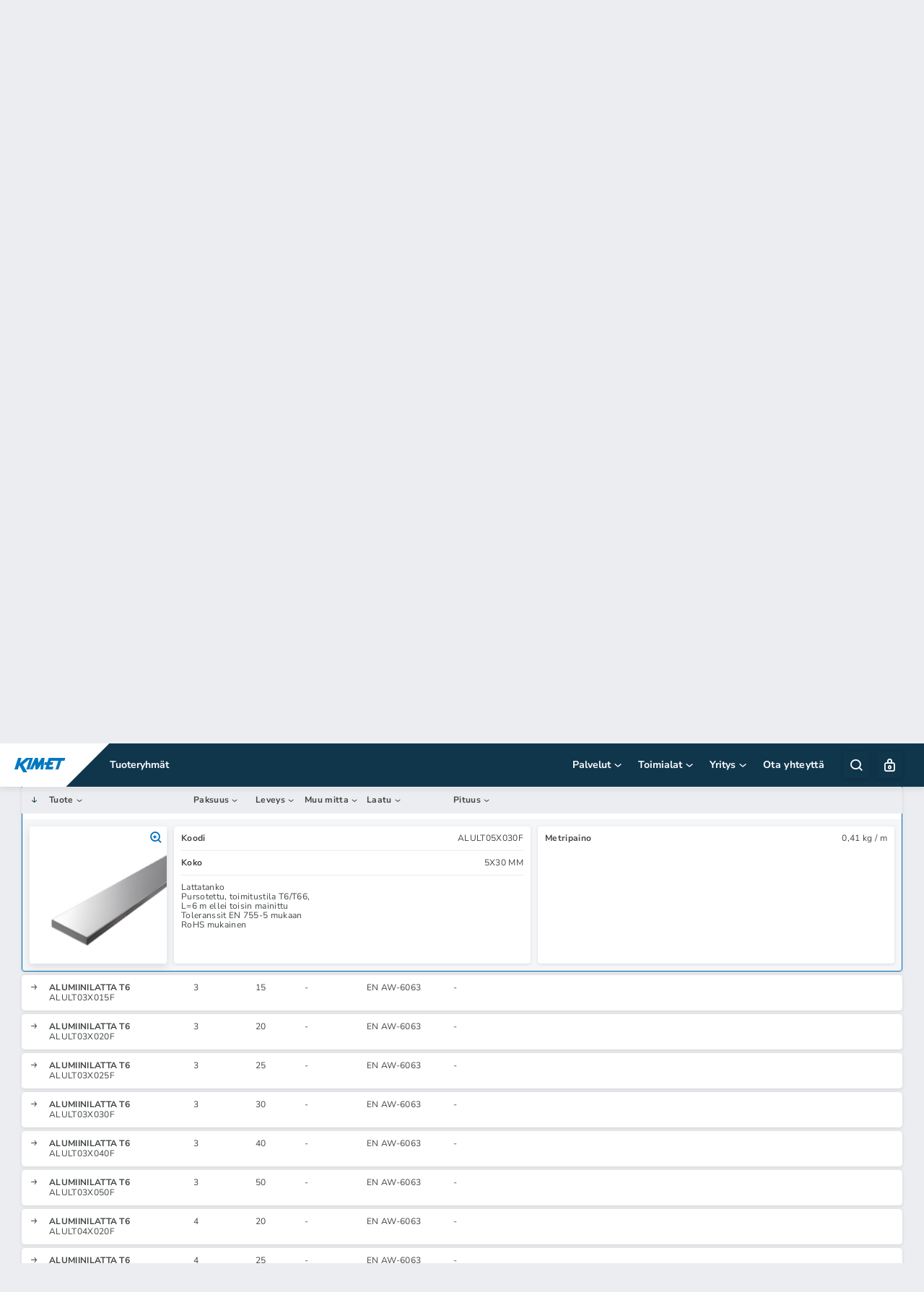

--- FILE ---
content_type: text/html; charset=utf-8
request_url: https://www.kimet.fi/c/332/latta-alumiini/p/37786/alumiinilatta-t6
body_size: 11207
content:
<!DOCTYPE html>
<html class="no-js" lang="fi">
    <head>
        <meta charset="utf-8">
        <meta http-equiv="X-UA-Compatible" content="IE=edge">
        <meta name="viewport" content="width=device-width, initial-scale=1.0, maximum-scale=1.0, user-scalable=no">

            <link rel="alternate" href="https://www.kimet.fi/" hreflang="fi" />
            <link rel="alternate" href="https://www.kimet.fi/en" hreflang="en" />
        
        <base href="https://www.kimet.fi/">

            <meta property=og:"title" content="ALUMIINILATTA T6 5X30 MM - Kimet">
    <meta property=og:"description" content="Lattatanko
Pursotettu, toimitustila T6/T66, 
L=6 m ellei toisin mainittu
Toleranssit EN 755-5 mukaan
RoHS mukainen
">
    <meta property=og:"image" content="">
    <meta property=og:"type" content="product">
    <meta property=og:"url" content="https://www.kimet.fi/c">
    <meta name="description" content="Lattatanko
Pursotettu, toimitustila T6/T66, 
L=6 m ellei toisin mainittu
Toleranssit EN 755-5 mukaan
RoHS mukainen
">
    <title>ALUMIINILATTA T6 5X30 MM - Kimet</title>
    <link rel="icon" href="img/favicon.png" type="image/png" sizes="512x512">

    
        <link rel="stylesheet" href="cache/core-fonts.min.css?1768825526">

        <link rel="stylesheet" href="cache/core-styles.min.css?1768825527">

        <link rel="stylesheet" href="cache/app.min.css?1768825527">

            <script type="application/ld+json">
{"@context":"https:\/\/schema.org","@type":"WholesaleStore","@id":"https:\/\/www.kimet.fi\/","name":"Kimet Oy","description":"Kimet tarjoaa ruostumattomat ja haponkest\u00e4v\u00e4t ter\u00e4kset sek\u00e4 alumiinit suoraan varastosta, nopeilla toimituksilla.              ","url":"https:\/\/www.kimet.fi\/","logo":"https:\/\/www.kimet.fi\/img\/logo.svg","telephone":"09 274 6230","email":"myynti@kimet.fi","vatID":"3372844-4","address":{"@type":"PostalAddress","streetAddress":"Ilvesvuorenkatu 4","postalCode":"01900","addressLocality":"Nurmij\u00e4rvi","addressRegion":"Uusimaa","addressCountry":"FI"},"geo":{"@type":"GeoCoordinates","latitude":60.4483087,"longitude":24.8362836},"openingHoursSpecification":[{"@type":"OpeningHoursSpecification","dayOfWeek":["Monday","Tuesday","Wednesday","Thursday","Friday"],"opens":"8:00","closes":"16:00"}],"areaServed":{"@type":"Country","name":"Finland"},"makesOffer":{"@type":"Offer","itemOffered":{"@type":"Product","name":"Ter\u00e4sputket, muototer\u00e4kset, ter\u00e4sosat, ter\u00e4sevyt, alumiinit"}},"sameAs":["https:\/\/www.instagram.com\/kimetoy\/","https:\/\/fi-fi.facebook.com\/kimetoy\/","https:\/\/www.linkedin.com\/company\/kimet-oy\/"]}</script>
        
<script id="product-schema" type="application/ld+json">
{"@context":"http:\/\/schema.org","@type":"Product","image":null,"sku":"ALULT05X030F","name":"ALUMIINILATTA T6 5X30 MM","url":"https:\/\/www.kimet.fi\/c\/332\/latta-alumiini\/p\/37786\/alumiinilatta-t6","description":"Lattatanko\r\nPursotettu, toimitustila T6\/T66, \r\nL=6 m ellei toisin mainittu\r\nToleranssit EN 755-5 mukaan\r\nRoHS mukainen\r\n"}</script>
         <!-- Facebook Pixel Code -->
<script type="text/plain" data-cookiecategory="ads">
!function(f,b,e,v,n,t,s)
{if(f.fbq)return;n=f.fbq=function(){n.callMethod?
n.callMethod.apply(n,arguments):n.queue.push(arguments)};
if(!f._fbq)f._fbq=n;n.push=n;n.loaded=!0;n.version='2.0';
n.queue=[];t=b.createElement(e);t.async=!0;
t.src=v;s=b.getElementsByTagName(e)[0];
s.parentNode.insertBefore(t,s)}(window, document,'script',
'https://connect.facebook.net/en_US/fbevents.js');
fbq('init', '235538781599167');
fbq('track', 'PageView');
</script>

<!-- LinkedIn -->
<script type="text/plain" data-cookiecategory="ads">
_linkedin_partner_id = "3303313";
window._linkedin_data_partner_ids = window._linkedin_data_partner_ids || [];
window._linkedin_data_partner_ids.push(_linkedin_partner_id);
</script><script type="text/javascript">
(function(l) {
if (!l){window.lintrk = function(a,b){window.lintrk.q.push([a,b])};
window.lintrk.q=[]}
var s = document.getElementsByTagName("script")[0];
var b = document.createElement("script");
b.type = "text/javascript";b.async = true;
b.src = "https://snap.licdn.com/li.lms-analytics/insight.min.js";
s.parentNode.insertBefore(b, s);})(window.lintrk);
</script>

<!-- giosg tag -->
<script type="text/plain" data-cookiecategory="necessary">
(function(w, t, f) {
var s='script',o='_giosg',h='https://service.giosg.com',e,n;e=t.createElement(s);e.async=1;e.src=h+'/live2/'+f;
w[o]=w[o]||function(){(w[o]._e=w[o]._e||[]).push(arguments)};w[o]._c=f;w[o]._h=h;n=t.getElementsByTagName(s)[0];n.parentNode.insertBefore(e,n);
})(window,document,"c78ea380-cbc4-11e4-be1b-00163e0c01f2");
</script>
<!-- giosg tag -->

<script type="text/plain" data-cookiecategory="necessary">
    setDefaultGtmConsent();
    setGtmConsent();
</script>
<!-- Google Tag Manager -->
<script type="text/plain" data-cookiecategory="necessary">(function(w,d,s,l,i){w[l]=w[l]||[];w[l].push({'gtm.start':
new Date().getTime(),event:'gtm.js'});var f=d.getElementsByTagName(s)[0],
j=d.createElement(s),dl=l!='dataLayer'?'&l='+l:'';j.async=true;j.src=
'https://www.googletagmanager.com/gtm.js?id='+i+dl;f.parentNode.insertBefore(j,f);
})(window,document,'script','dataLayer','GTM-W97SVFN');</script>
<!-- End Google Tag Manager -->
    </head>
    <body class=""></body>

    <section class="top-bar">
        <div class="wrap">
            <ul class="languages">
                            <li>
                                    <span>fi</span>
                                </li>
                            <li>
                                    <a href="en">
                        en                    </a>
                                </li>
                        </ul>
            <ul class="sites">
                            <li>
                    <a href="https://sten.fi" target="_blank">
                        sten.fi                    </a>
                </li>
                        </ul>
        </div>
    </section>
    <header>
        <div class="header-bar">
            <div class="wrap">
                <a href="." class="logo">
                    <img
                        src="img/logo.svg"
                        alt="Kimet"
                        title="Kimet"
                        height="30"
                        width="100"
                    />
                </a>
                <nav id="nav">
                                <ul class="categories">
                                                            <li class="categories-toggle categories-toggle-mobile">
                            <button
                                data-nav="category"
                                data-level="0"
                                value="root" 
                                data-pop="true"
                            >
                                Tuoteryhmät                            </button>
                        </li>
                                                                    <li>
                            <button
                                data-nav="category"
                                data-level="1"
                                data-pop="true"
                                value="221"
                            >
                                Putket                             </button>
                        </li>
                                                                                            <li>
                            <button
                                data-nav="category"
                                data-level="1"
                                data-pop="true"
                                value="255"
                            >
                                Muototeräkset                             </button>
                        </li>
                                                                                            <li>
                            <button
                                data-nav="category"
                                data-level="1"
                                data-pop="true"
                                value="254"
                            >
                                Osat                             </button>
                        </li>
                                                                                            <li>
                            <button
                                data-nav="category"
                                data-level="1"
                                data-pop="true"
                                value="270"
                            >
                                Levyt                             </button>
                        </li>
                                                                                            <li>
                            <button
                                data-nav="category"
                                data-level="1"
                                data-pop="true"
                                value="324"
                            >
                                Alumiinit                            </button>
                        </li>
                                                                                                                    </ul>
                                <ul class="company ">
                                            <li class="mobile-link">
                            <button
                                data-nav="category"
                                data-level="0"
                                value="root" 
                                data-pop="true"
                            >
                                Tuoteryhmät                            </button>
                        </li>
                                                                                        <li>
                                                    <button data-nav="pages" value="palvelut">
                                Palvelut                                <i class="eva arrow-ios-downward"></i>
                            </button>
                                                </li>
                                                <li>
                                                    <button data-nav="pages" value="toimialat">
                                Toimialat                                <i class="eva arrow-ios-downward"></i>
                            </button>
                                                </li>
                                                <li>
                                                    <button data-nav="pages" value="yritys">
                                Yritys                                <i class="eva arrow-ios-downward"></i>
                            </button>
                                                </li>
                                                <li>
                                                    <a href="ota-yhteytta">
                                Ota yhteyttä                            </a>
                                                </li>
                                            </ul>
                </nav>
            
                <ul class="tools">
                    <li class="search">
                        <a href="search" class="search-toggle">
                            <i class="eva search-outline"></i>
                        </a>
                    </li>
                                    
                    <li>
                        <a href="user/login?u=c/332/latta-alumiini/p/37786/alumiinilatta-t6">
                            <i class="eva lock-outline"></i>
                        </a>
                    </li>
                                                                        </ul>
            </div>
        </div>

        <nav id="subnav" class="subnav"></nav>

        <section class="search-bar">
            <div class="wrap">
                <form class="search-form" id="search" action="search">
                    <div class="search-input">
                        <input
                            type="text"
                            name="data[s]"
                            data-no-reset="true"
                            value="" 
                            placeholder="Syötä hakusana"
                        >
                        <i class="eva search-outline"></i>
                    </div>
                </form>
                <div id="search-results"></div>
            </div>
        </section>

    </header>


    <nav class="mobile-navigation">
        <ul>
                        <li>
                <a href="user/login?u=c/332/latta-alumiini/p/37786/alumiinilatta-t6">
                    <i class="eva lock-outline"></i>
                    <span>Kirjaudu sisään</span>
                </a>
            </li>
                            <li>
                <a
                    class="categories-toggle"
                    data-nav="category"
                    data-level="0"
                    value="root" 
                    data-pop="true"
                >
                    <i class="eva grid-outline"></i>
                    <span>Tuoteryhmät</span>
                </a>
            </li>
                    <li>
                <a href="search">
                    <i class="eva search-outline"></i>
                    <span>Haku</span>
                </a>
            </li>
                        <li>
                <button class="menu-toggle">
                    <i class="eva menu"></i>
                    <span>Valikko</span>
                </button>
                <button class="menu-close">
                    <i class="eva arrow-back-outline"></i>
                    <span>Takaisin</span>
                </button>
            </li>
        </ul>
    </nav>
    <main class="wrap">
<section class="catalog" data-anchor="37786">
    <div class="path">
        <div>
        <button
            class="btn btn-tool"
            data-level="1"
            data-nav="category" 
            data-pop="true"
            value="324"
        >
            Alumiinit            <i class="eva menu-outline"></i>
        </button>
    </div>
            <div>
        <button
            class="btn btn-tool"
            data-level="2"
            data-nav="category" 
            data-pop="true"
            value="325"
        >
            Alumiiniprofiilit            <i class="eva menu-outline"></i>
        </button>
    </div>
        <div>
        <span>
            Alumiinilatta        </span>
    </div>
</div>
    <div class="category-header">
    <div class="has-image">
        <div class="image image-square image-box">
            <img 
    class="contain" 
    src="_thumbs/wManage/images/categories/120x120_54400_L4_17515.webp"
    alt="Alumiinilatta"
    width="120"
    height="120"
    loading="lazy"
/>
        </div>
    </div>
    <div class="has-title">
        <h2 class="title-tiny">
            Alumiinilatta        </h2>
    </div>
</div>
    <div class="container-box container-box-menu container-box-category">
        <nav class="page-nav page-nav-tabs">
            <div class="wrap">
                            <a 
                    data-tab="information"
                    class="selected" 
                >
                    <i class="eva arrow-forward"></i>
                    Kuvaus                </a>
                            <a 
                    data-tab="persons"
                    class="" 
                >
                    <i class="eva arrow-forward"></i>
                    Ota yhteyttä                </a>
                                        <a data-click-anchor="products">
                    <i class="eva arrow-downward"></i>
                    Tuotteet                </a>
                        </div>
        </nav>
        <div class="page-content page-content-tabs">
                    <section 
                id="information" 
                class="active"
            >
                <div class="wrap">
                    <div class="show-more-content">
    <p>Alumiiniprofiileja k&auml;ytet&auml;&auml;n monipuolisesti erilaisissa kohteissa niiden keveyden, kest&auml;vyyden ja muokattavuuden ansiosta. Rakennusteollisuudessa ne ovat yleisi&auml; ikkuna- ja ovikehyksiss&auml;, julkisivuissa sek&auml; erilaisissa rakenteissa.</p>

<p>Huonekaluissa ja sisustusratkaisuissa alumiiniprofiilit mahdollistavat modernin ja kevyen muotoilun. Logistiikka-alalla niit&auml; k&auml;ytet&auml;&auml;n hyllyiss&auml; ja kaapeissa niiden kest&auml;vyyden ja keveyden vuoksi. Aurinkopaneelien kehykset ja LED-valaistusratkaisut valmistetaan usein alumiiniprofiileista niiden helpon muokattavuuden ansiosta.</p>

<p>Lis&auml;ksi alumiiniprofiileja hy&ouml;dynnet&auml;&auml;n monissa kuluttajatuotteissa, kuten terassikalusteissa, valaisimissa ja urheiluv&auml;lineiss&auml;. Niiden monipuoliset ominaisuudet ovat tehneet niist&auml; olennaisen osan nykyaikaista suunnittelua monilla eri teollisuudenaloilla ja sovellusalueilla. Kimet Oy tarjoaa laajan valikoiman eri muotoisia alumiiniprofiileja. Alumiiniputkia on saatavilla varastostamme&nbsp;py&ouml;re&auml;n&auml;&nbsp;sek&auml;&nbsp;suorakaiteena&nbsp;ja&nbsp;neli&ouml;n muotoisina.</p>

<p>Varastoitavia vakio profiilimuotoja ovat my&ouml;s erilaiset&nbsp;L-, U- ja lattaprofiilit.</p>

<p>Vakio profiilit ovat laatua EN AW-6063-T6 ja EN AW-6060-T66.</p>

<p>Alumiiniprofiilien hitsaus vaatii tarkkuutta ja erityisosaamista. Yleisesti suositeltu menetelm&auml; on TIG-hitsaus argon- tai heliumkaasulla. Puhtaus on avainasemassa, ja hitsaussaumojen suunnitteluun on kiinnitett&auml;v&auml; erityist&auml; huomiota.</p>
    <div show-more>
        <div>
            <div class="more">
                Näytä lisää                <i class="eva plus"></i>
            </div>
            <div class="less">
                Vähemmän                <i class="eva minus"></i>
            </div>
        </div>
    </div>
</div>
                </div>
            </section>
                    <section 
                id="persons" 
                class=""
            >
                <div class="wrap">
                    <div class="person-items flex items-padded-tiny">
    <div class="flex-item fifth">
        <div class="person-card" id="person-8">
    <div class="has-image">
        <div class="image image-person">
            <img
                class="cover"
                src="_thumbs/wManage/images/Henkilostokuvat_2024/600x600_5906378_Mikko_Sten_2.webp"
                data-object-fit="cover"
                data-object-position="50% 50%"
                alt="Mikko Stén"
                title="Mikko Stén"
            />
        </div>
    </div>
    <div class="has-details">
        <h3 class="title-tiny">
            Mikko Stén        </h3>
        <p class="prefix">
            Toimitusjohtaja        </p>
                    <p>
            <a href="tel:+358407659797">
                040 765 9797            </a>
        </p>
            <p>
            <a href="mailto:mikko.sten@kimet.fi" class="email">
                mikko.sten<span>@</span>kimet.fi            </a>
        </p>
    </div>
</div>
    </div>
    <div class="flex-item fifth">
        <div class="person-card" id="person-20">
    <div class="has-image">
        <div class="image image-person">
            <img
                class="cover"
                src="_thumbs/wManage/images/Henkilostokuvat_2024/600x600_5091578_Mika_Kotilainen_025.webp"
                data-object-fit="cover"
                data-object-position="50% 50%"
                alt="Mika Kotilainen"
                title="Mika Kotilainen"
            />
        </div>
    </div>
    <div class="has-details">
        <h3 class="title-tiny">
            Mika Kotilainen        </h3>
        <p class="prefix">
            Osastopäällikkö        </p>
                    <p>
            <a href="tel:+358505202157">
                050 520 2157            </a>
        </p>
            <p>
            <a href="mailto:mika.kotilainen@kimet.fi" class="email">
                mika.kotilainen<span>@</span>kimet.fi            </a>
        </p>
    </div>
</div>
    </div>
    <div class="flex-item fifth">
        <div class="person-card" id="person-76">
    <div class="has-image">
        <div class="image image-person">
            <img
                class="cover"
                src="_thumbs/wManage/images/Henkilokuvat/600x600_5708990_Juha_Alanko_001.webp"
                data-object-fit="cover"
                data-object-position="50% 50%"
                alt="Juha Alanko"
                title="Juha Alanko"
            />
        </div>
    </div>
    <div class="has-details">
        <h3 class="title-tiny">
            Juha Alanko        </h3>
        <p class="prefix">
            Teräsmyyjä        </p>
                    <p>
            <a href="tel:+358505566949">
                050 556 6949            </a>
        </p>
            <p>
            <a href="mailto:juha.alanko@kimet.fi" class="email">
                juha.alanko<span>@</span>kimet.fi            </a>
        </p>
    </div>
</div>
    </div>
    <div class="flex-item fifth">
        <div class="person-card" id="person-22">
    <div class="has-image">
        <div class="image image-person">
            <img
                class="cover"
                src="_thumbs/wManage/images/Henkilostokuvat_2024/600x600_7255989_Marjatta_Jarner_014.webp"
                data-object-fit="cover"
                data-object-position="50% 50%"
                alt="Marjatta Jarner"
                title="Marjatta Jarner"
            />
        </div>
    </div>
    <div class="has-details">
        <h3 class="title-tiny">
            Marjatta Jarner        </h3>
        <p class="prefix">
            Tuotepäällikkö        </p>
                    <p>
            <a href="tel:+358405333872">
                040 533 3872            </a>
        </p>
            <p>
            <a href="mailto:marjatta.jarner@kimet.fi" class="email">
                marjatta.jarner<span>@</span>kimet.fi            </a>
        </p>
    </div>
</div>
    </div>
    <div class="flex-item fifth">
        <div class="person-card" id="person-23">
    <div class="has-image">
        <div class="image image-person">
            <img
                class="cover"
                src="_thumbs/wManage/images/Henkilostokuvat_2024/600x600_4770725_Vesa_Jolkkonen_009.webp"
                data-object-fit="cover"
                data-object-position="50% 50%"
                alt="Vesa Jolkkonen"
                title="Vesa Jolkkonen"
            />
        </div>
    </div>
    <div class="has-details">
        <h3 class="title-tiny">
            Vesa Jolkkonen        </h3>
        <p class="prefix">
            Tuotepäällikkö        </p>
                    <p>
            <a href="tel:+358504654870">
                050 465 4870            </a>
        </p>
            <p>
            <a href="mailto:vesa.jolkkonen@kimet.fi" class="email">
                vesa.jolkkonen<span>@</span>kimet.fi            </a>
        </p>
    </div>
</div>
    </div>
    <div class="flex-item fifth">
        <div class="person-card" id="person-78">
    <div class="has-image">
        <div class="image image-person">
            <img
                class="cover"
                src="_thumbs/wManage/images/Henkilokuvat/600x600_848257_Juha_Koiranen_web.webp"
                data-object-fit="cover"
                data-object-position="50% 50%"
                alt="Juha Koiranen"
                title="Juha Koiranen"
            />
        </div>
    </div>
    <div class="has-details">
        <h3 class="title-tiny">
            Juha Koiranen        </h3>
        <p class="prefix">
            Teräsmyyjä        </p>
                    <p>
            <a href="tel:+358440355603">
                044 035 5603            </a>
        </p>
            <p>
            <a href="mailto:juha.koiranen@kimet.fi" class="email">
                juha.koiranen<span>@</span>kimet.fi            </a>
        </p>
    </div>
</div>
    </div>
    <div class="flex-item fifth">
        <div class="person-card" id="person-19">
    <div class="has-image">
        <div class="image image-person">
            <img
                class="cover"
                src="_thumbs/wManage/images/Henkilostokuvat_2024/600x600_6312271_Jarkko_Laitamaa_004.webp"
                data-object-fit="cover"
                data-object-position="50% 50%"
                alt="Jarkko Laitamaa"
                title="Jarkko Laitamaa"
            />
        </div>
    </div>
    <div class="has-details">
        <h3 class="title-tiny">
            Jarkko Laitamaa        </h3>
        <p class="prefix">
            Tuotepäällikkö        </p>
                <p>
            <a href="tel:+358408274777">
                040 827 4777            </a>
        </p>
                <p>
            <a href="mailto:jarkko.laitamaa@kimet.fi" class="email">
                jarkko.laitamaa<span>@</span>kimet.fi            </a>
        </p>
    </div>
</div>
    </div>
    <div class="flex-item fifth">
        <div class="person-card" id="person-24">
    <div class="has-image">
        <div class="image image-person">
            <img
                class="cover"
                src="_thumbs/wManage/images/Henkilostokuvat_2024/600x600_5181405_Annika_Laurila_027.webp"
                data-object-fit="cover"
                data-object-position="50% 50%"
                alt="Annika Laurila"
                title="Annika Laurila"
            />
        </div>
    </div>
    <div class="has-details">
        <h3 class="title-tiny">
            Annika Laurila        </h3>
        <p class="prefix">
            Teräsmyyjä        </p>
                    <p>
            <a href="tel:+358407208062">
                040 720 8062            </a>
        </p>
            <p>
            <a href="mailto:annika.laurila@kimet.fi" class="email">
                annika.laurila<span>@</span>kimet.fi            </a>
        </p>
    </div>
</div>
    </div>
    <div class="flex-item fifth">
        <div class="person-card" id="person-25">
    <div class="has-image">
        <div class="image image-person">
            <img
                class="cover"
                src="_thumbs/wManage/images/Henkilostokuvat_2024/600x600_5830025_Urpo_Niiranen_007.webp"
                data-object-fit="cover"
                data-object-position="50% 50%"
                alt="Urpo Niiranen"
                title="Urpo Niiranen"
            />
        </div>
    </div>
    <div class="has-details">
        <h3 class="title-tiny">
            Urpo Niiranen        </h3>
        <p class="prefix">
            Tuotepäällikkö        </p>
                    <p>
            <a href="tel:+358505120251">
                050 512 0251            </a>
        </p>
            <p>
            <a href="mailto:urpo.niiranen@kimet.fi" class="email">
                urpo.niiranen<span>@</span>kimet.fi            </a>
        </p>
    </div>
</div>
    </div>
    <div class="flex-item fifth">
        <div class="person-card" id="person-28">
    <div class="has-image">
        <div class="image image-person">
            <img
                class="cover"
                src="_thumbs/wManage/images/Henkilostokuvat_2024/600x600_7109096_Johanna_Packalen__015.webp"
                data-object-fit="cover"
                data-object-position="50% 50%"
                alt="Johanna Packalén"
                title="Johanna Packalén"
            />
        </div>
    </div>
    <div class="has-details">
        <h3 class="title-tiny">
            Johanna Packalén        </h3>
        <p class="prefix">
            Tuotepäällikkö        </p>
                    <p>
            <a href="tel:+358509118436">
                050 911 8436            </a>
        </p>
            <p>
            <a href="mailto:johanna.packalen@kimet.fi" class="email">
                johanna.packalen<span>@</span>kimet.fi            </a>
        </p>
    </div>
</div>
    </div>
    <div class="flex-item fifth">
        <div class="person-card" id="person-30">
    <div class="has-image">
        <div class="image image-person">
            <img
                class="cover"
                src="_thumbs/wManage/images/Henkilostokuvat_2024/600x600_5694136_Harri_Rosendahl_022.webp"
                data-object-fit="cover"
                data-object-position="50% 50%"
                alt="Harri Rosendahl"
                title="Harri Rosendahl"
            />
        </div>
    </div>
    <div class="has-details">
        <h3 class="title-tiny">
            Harri Rosendahl        </h3>
        <p class="prefix">
            Teräsmyyjä        </p>
                    <p>
            <a href="tel:+358400513544">
                0400 513 544            </a>
        </p>
            <p>
            <a href="mailto:harri.rosendahl@kimet.fi" class="email">
                harri.rosendahl<span>@</span>kimet.fi            </a>
        </p>
    </div>
</div>
    </div>
    <div class="flex-item fifth">
        <div class="person-card" id="person-29">
    <div class="has-image">
        <div class="image image-person">
            <img
                class="cover"
                src="_thumbs/wManage/images/Henkilostokuvat_2024/600x600_690564_Jukka_Ristola_043_web.webp"
                data-object-fit="cover"
                data-object-position="50% 50%"
                alt="Jukka Ristola"
                title="Jukka Ristola"
            />
        </div>
    </div>
    <div class="has-details">
        <h3 class="title-tiny">
            Jukka Ristola        </h3>
        <p class="prefix">
            Tuotepäällikkö        </p>
                    <p>
            <a href="tel:+358505659685">
                050 565 9685            </a>
        </p>
            <p>
            <a href="mailto:jukka.ristola@kimet.fi" class="email">
                jukka.ristola<span>@</span>kimet.fi            </a>
        </p>
    </div>
</div>
    </div>
    <div class="flex-item fifth">
        <div class="person-card" id="person-31">
    <div class="has-image">
        <div class="image image-person">
            <img
                class="cover"
                src="_thumbs/wManage/images/Henkilostokuvat_2024/600x600_6058531_Tuija_Ruoppa_021.webp"
                data-object-fit="cover"
                data-object-position="50% 50%"
                alt="Tuija Ruoppa"
                title="Tuija Ruoppa"
            />
        </div>
    </div>
    <div class="has-details">
        <h3 class="title-tiny">
            Tuija Ruoppa        </h3>
        <p class="prefix">
            Tuotepäällikkö        </p>
                    <p>
            <a href="tel:+358407310171">
                040 731 0171            </a>
        </p>
            <p>
            <a href="mailto:tuija.ruoppa@kimet.fi" class="email">
                tuija.ruoppa<span>@</span>kimet.fi            </a>
        </p>
    </div>
</div>
    </div>
    <div class="flex-item fifth">
        <div class="person-card" id="person-65">
    <div class="has-image">
        <div class="image image-person">
            <img
                class="cover"
                src="_thumbs/wManage/images/Henkilostokuvat_2024/600x600_4285063_Oliver_Sten_020.webp"
                data-object-fit="cover"
                data-object-position="50% 50%"
                alt="Oliver Stén"
                title="Oliver Stén"
            />
        </div>
    </div>
    <div class="has-details">
        <h3 class="title-tiny">
            Oliver Stén        </h3>
        <p class="prefix">
            Myyntineuvottelija        </p>
                    <p>
            <a href="tel:+358400245394">
                0400 245 394            </a>
        </p>
            <p>
            <a href="mailto:oliver.sten@kimet.fi" class="email">
                oliver.sten<span>@</span>kimet.fi            </a>
        </p>
    </div>
</div>
    </div>
    <div class="flex-item fifth">
        <div class="person-card" id="person-77">
    <div class="has-image">
        <div class="image image-person">
            <img
                class="cover"
                src="_thumbs/wManage/images/Henkilokuvat/600x600_674645_Peter_Ylikorpi_013_web.webp"
                data-object-fit="cover"
                data-object-position="50% 50%"
                alt="Peter Ylikorpi"
                title="Peter Ylikorpi"
            />
        </div>
    </div>
    <div class="has-details">
        <h3 class="title-tiny">
            Peter Ylikorpi        </h3>
        <p class="prefix">
            Tuotepäällikkö        </p>
                    <p>
            <a href="tel:+358405418994">
                040 541 8994            </a>
        </p>
            <p>
            <a href="mailto:peter.ylikorpi@kimet.fi" class="email">
                peter.ylikorpi<span>@</span>kimet.fi            </a>
        </p>
    </div>
</div>
    </div>
</div>                </div>
            </section>
                </div>
    </div>
        <section class="spacer-title" id="products">
        Tuotteet    </section>
        <section class="category category-traits-normal">
            <div class="catalog-filters">
            <form data-internal="catalog" data-action="filter" id="form-filters" data-category="332">
                <div class="filter-group filter-group-search">
                    <div class="search-input">
                        <input
                            type="text"
                            name="data[s]" 
                            value="" 
                            placeholder="Rajaa hakusanalla"
                        >
                        <i class="eva search-outline"></i>
                    </div>
                </div>
                <div id="filters" class="filters ">
        <div class="filter-group ">
        <div class="filter-feature" data-toggle-filter>
            <h3>
                <i class="eva plus"></i>
                Paksuus            </h3>
        </div>
        <div class="filter-values">
                    <label>
                <input
                    type="checkbox" 
                    name=data[t][measure11][]" 
                    value='3'
                                >
                <span>3</span>
            </label>
                    <label>
                <input
                    type="checkbox" 
                    name=data[t][measure11][]" 
                    value='4'
                                >
                <span>4</span>
            </label>
                    <label>
                <input
                    type="checkbox" 
                    name=data[t][measure11][]" 
                    value='5'
                                >
                <span>5</span>
            </label>
                    <label>
                <input
                    type="checkbox" 
                    name=data[t][measure11][]" 
                    value='6'
                                >
                <span>6</span>
            </label>
                    <label>
                <input
                    type="checkbox" 
                    name=data[t][measure11][]" 
                    value='8'
                                >
                <span>8</span>
            </label>
                    <label>
                <input
                    type="checkbox" 
                    name=data[t][measure11][]" 
                    value='10'
                                >
                <span>10</span>
            </label>
                    <label>
                <input
                    type="checkbox" 
                    name=data[t][measure11][]" 
                    value='12'
                                >
                <span>12</span>
            </label>
                    <label>
                <input
                    type="checkbox" 
                    name=data[t][measure11][]" 
                    value='15'
                                >
                <span>15</span>
            </label>
                    <label>
                <input
                    type="checkbox" 
                    name=data[t][measure11][]" 
                    value='17'
                                >
                <span>17</span>
            </label>
                    <label>
                <input
                    type="checkbox" 
                    name=data[t][measure11][]" 
                    value='20'
                                >
                <span>20</span>
            </label>
                    <label>
                <input
                    type="checkbox" 
                    name=data[t][measure11][]" 
                    value='25'
                                >
                <span>25</span>
            </label>
                    <label>
                <input
                    type="checkbox" 
                    name=data[t][measure11][]" 
                    value='26'
                                >
                <span>26</span>
            </label>
                    <label>
                <input
                    type="checkbox" 
                    name=data[t][measure11][]" 
                    value='30'
                                >
                <span>30</span>
            </label>
                    <label>
                <input
                    type="checkbox" 
                    name=data[t][measure11][]" 
                    value='32'
                                >
                <span>32</span>
            </label>
                    <label>
                <input
                    type="checkbox" 
                    name=data[t][measure11][]" 
                    value='36'
                                >
                <span>36</span>
            </label>
                    <label>
                <input
                    type="checkbox" 
                    name=data[t][measure11][]" 
                    value='40'
                                >
                <span>40</span>
            </label>
                    <label>
                <input
                    type="checkbox" 
                    name=data[t][measure11][]" 
                    value='50'
                                >
                <span>50</span>
            </label>
                    <label>
                <input
                    type="checkbox" 
                    name=data[t][measure11][]" 
                    value='54'
                                >
                <span>54</span>
            </label>
                    <label>
                <input
                    type="checkbox" 
                    name=data[t][measure11][]" 
                    value='60'
                                >
                <span>60</span>
            </label>
                    <label>
                <input
                    type="checkbox" 
                    name=data[t][measure11][]" 
                    value='70'
                                >
                <span>70</span>
            </label>
                    <label>
                <input
                    type="checkbox" 
                    name=data[t][measure11][]" 
                    value='80'
                                >
                <span>80</span>
            </label>
                    <label>
                <input
                    type="checkbox" 
                    name=data[t][measure11][]" 
                    value='100'
                                >
                <span>100</span>
            </label>
                </div>
    </div>
        <div class="filter-group ">
        <div class="filter-feature" data-toggle-filter>
            <h3>
                <i class="eva plus"></i>
                Leveys            </h3>
        </div>
        <div class="filter-values">
                    <label>
                <input
                    type="checkbox" 
                    name=data[t][measure9][]" 
                    value='15'
                                >
                <span>15</span>
            </label>
                    <label>
                <input
                    type="checkbox" 
                    name=data[t][measure9][]" 
                    value='20'
                                >
                <span>20</span>
            </label>
                    <label>
                <input
                    type="checkbox" 
                    name=data[t][measure9][]" 
                    value='25'
                                >
                <span>25</span>
            </label>
                    <label>
                <input
                    type="checkbox" 
                    name=data[t][measure9][]" 
                    value='30'
                                >
                <span>30</span>
            </label>
                    <label>
                <input
                    type="checkbox" 
                    name=data[t][measure9][]" 
                    value='35'
                                >
                <span>35</span>
            </label>
                    <label>
                <input
                    type="checkbox" 
                    name=data[t][measure9][]" 
                    value='40'
                                >
                <span>40</span>
            </label>
                    <label>
                <input
                    type="checkbox" 
                    name=data[t][measure9][]" 
                    value='50'
                                >
                <span>50</span>
            </label>
                    <label>
                <input
                    type="checkbox" 
                    name=data[t][measure9][]" 
                    value='60'
                                >
                <span>60</span>
            </label>
                    <label>
                <input
                    type="checkbox" 
                    name=data[t][measure9][]" 
                    value='65'
                                >
                <span>65</span>
            </label>
                    <label>
                <input
                    type="checkbox" 
                    name=data[t][measure9][]" 
                    value='70'
                                >
                <span>70</span>
            </label>
                    <label>
                <input
                    type="checkbox" 
                    name=data[t][measure9][]" 
                    value='80'
                                >
                <span>80</span>
            </label>
                    <label>
                <input
                    type="checkbox" 
                    name=data[t][measure9][]" 
                    value='85'
                                >
                <span>85</span>
            </label>
                    <label>
                <input
                    type="checkbox" 
                    name=data[t][measure9][]" 
                    value='100'
                                >
                <span>100</span>
            </label>
                    <label>
                <input
                    type="checkbox" 
                    name=data[t][measure9][]" 
                    value='120'
                                >
                <span>120</span>
            </label>
                    <label>
                <input
                    type="checkbox" 
                    name=data[t][measure9][]" 
                    value='125'
                                >
                <span>125</span>
            </label>
                    <label>
                <input
                    type="checkbox" 
                    name=data[t][measure9][]" 
                    value='140'
                                >
                <span>140</span>
            </label>
                    <label>
                <input
                    type="checkbox" 
                    name=data[t][measure9][]" 
                    value='150'
                                >
                <span>150</span>
            </label>
                    <label>
                <input
                    type="checkbox" 
                    name=data[t][measure9][]" 
                    value='180'
                                >
                <span>180</span>
            </label>
                    <label>
                <input
                    type="checkbox" 
                    name=data[t][measure9][]" 
                    value='200'
                                >
                <span>200</span>
            </label>
                    <label>
                <input
                    type="checkbox" 
                    name=data[t][measure9][]" 
                    value='240'
                                >
                <span>240</span>
            </label>
                </div>
    </div>
        <div class="filter-group ">
        <div class="filter-feature" data-toggle-filter>
            <h3>
                <i class="eva plus"></i>
                Muu mitta            </h3>
        </div>
        <div class="filter-values">
                    <label>
                <input
                    type="checkbox" 
                    name=data[t][measure3][]" 
                    value='R=5'
                                >
                <span>R=5</span>
            </label>
                </div>
    </div>
        <div class="filter-group ">
        <div class="filter-feature" data-toggle-filter>
            <h3>
                <i class="eva plus"></i>
                Laatu            </h3>
        </div>
        <div class="filter-values">
                    <label>
                <input
                    type="checkbox" 
                    name=data[t][quality][]" 
                    value='EN AW-6060'
                                >
                <span>EN AW-6060</span>
            </label>
                    <label>
                <input
                    type="checkbox" 
                    name=data[t][quality][]" 
                    value='EN AW-6063'
                                >
                <span>EN AW-6063</span>
            </label>
                    <label>
                <input
                    type="checkbox" 
                    name=data[t][quality][]" 
                    value='EN AW-6082'
                                >
                <span>EN AW-6082</span>
            </label>
                </div>
    </div>
        <div class="filter-group ">
        <div class="filter-feature" data-toggle-filter>
            <h3>
                <i class="eva plus"></i>
                Pituus            </h3>
        </div>
        <div class="filter-values">
                    <label>
                <input
                    type="checkbox" 
                    name=data[t][measure12][]" 
                    value='2800'
                                >
                <span>2800</span>
            </label>
                    <label>
                <input
                    type="checkbox" 
                    name=data[t][measure12][]" 
                    value='3000'
                                >
                <span>3000</span>
            </label>
                </div>
    </div>
    </div>
            </form>
        </div>
        <div class="product-table" id="catalog-332">
        <div class="catalog-controls">
        <div class="has-pagination ">
    <div class="pagination-info">
        1 - 50 / 119    </div>
        <div class="pagination">
                        <span>
            1        </span>
                <button data-pagination="2" value="2">
            2        </button>
                <button data-pagination="3" value="3">
            3        </button>
                    </div>
    </div>
        <div class="pagination-sorts">
            <button class="btn btn-tool toggle-sorts">
                Järjestä                <i class="eva arrow-ios-downward"></i>
            </button>
            <div class="category-order-sorts">
    <div>
        <a 
            data-order="" 
            data-direction=""
                    class="current"
                >
            Oletus        </a>
    </div>
    <div>
        <a 
            data-order="title_fi" 
            data-direction="asc"
                >
            Nimi, nouseva        </a>
    </div>
    <div>
        <a 
            data-order="title_fi" 
            data-direction="desc"
                >
            Nimi, laskeva        </a>
    </div>
    <div>
        <a 
            data-order="t.measure11" 
            data-direction="asc"
                >
            Paksuus, nouseva        </a>
    </div>
    <div>
        <a 
            data-order="t.measure11" 
            data-direction="desc"
                >
            Paksuus, laskeva        </a>
    </div>
    <div>
        <a 
            data-order="t.measure9" 
            data-direction="asc"
                >
            Leveys, nouseva        </a>
    </div>
    <div>
        <a 
            data-order="t.measure9" 
            data-direction="desc"
                >
            Leveys, laskeva        </a>
    </div>
    <div>
        <a 
            data-order="t.measure3" 
            data-direction="asc"
                >
            Muu mitta, nouseva        </a>
    </div>
    <div>
        <a 
            data-order="t.measure3" 
            data-direction="desc"
                >
            Muu mitta, laskeva        </a>
    </div>
    <div>
        <a 
            data-order="t.quality" 
            data-direction="asc"
                >
            Laatu, nouseva        </a>
    </div>
    <div>
        <a 
            data-order="t.quality" 
            data-direction="desc"
                >
            Laatu, laskeva        </a>
    </div>
    <div>
        <a 
            data-order="t.measure12" 
            data-direction="asc"
                >
            Pituus, nouseva        </a>
    </div>
    <div>
        <a 
            data-order="t.measure12" 
            data-direction="desc"
                >
            Pituus, laskeva        </a>
    </div>
    <div>
        <a 
            data-order="price_novat" 
            data-direction="asc"
                >
            Hinta, nouseva        </a>
    </div>
    <div>
        <a 
            data-order="price_novat" 
            data-direction="desc"
                >
            Hinta, laskeva        </a>
    </div>
</div>
        </div>
    </div>
        <div class="row row-head">
        <div class="cols">
            <i
                            data-order="" 
                data-direction=""
                            class="eva arrow-downward-outline current"
            ></i>
            <div class="name">
                <a 
    data-order="title_fi" 
    data-direction="desc"
>
    Tuote    <i class="eva arrow-ios-downward-outline"></i>
</a>
            </div>
                            <div class="measure11 w-small">
                <a 
    data-order="t.measure11" 
    data-direction="desc"
>
    Paksuus    <i class="eva arrow-ios-downward-outline"></i>
</a>
            </div>
                            <div class="measure9 w-small">
                <a 
    data-order="t.measure9" 
    data-direction="desc"
>
    Leveys    <i class="eva arrow-ios-downward-outline"></i>
</a>
            </div>
                            <div class="measure3 w-small">
                <a 
    data-order="t.measure3" 
    data-direction="desc"
>
    Muu mitta    <i class="eva arrow-ios-downward-outline"></i>
</a>
            </div>
                            <div class="quality w-small">
                <a 
    data-order="t.quality" 
    data-direction="desc"
>
    Laatu    <i class="eva arrow-ios-downward-outline"></i>
</a>
            </div>
                            <div class="measure12 w-small">
                <a 
    data-order="t.measure12" 
    data-direction="desc"
>
    Pituus    <i class="eva arrow-ios-downward-outline"></i>
</a>
            </div>
                    <div class="has-icons pull">
                
            </div>
                </div>
    </div>
        <div 
        class="row show" 
        data-product="37786"
            data-uri="c/332/alumiinilatta/p/37786/alumiinilatta-t6-5x30-mm"
        >
        <div class="cols " id="row-37786">
    <i class="eva arrow-forward-outline"></i>
    <div class="title">
        <h1>        ALUMIINILATTA T6        5X30 MM        </h1>    </div>
    <div class="spec name">
        <span class="title">ALUMIINILATTA T6</span>
        <span class="code">ALULT05X030F</span>
    </div>
    <div class="spec measure11 w-small">
        5    </div>
    <div class="spec measure9 w-small">
        30    </div>
    <div class="spec measure3 w-small">
        -    </div>
    <div class="spec quality w-small">
        EN AW-6063    </div>
    <div class="spec measure12 w-small">
        -    </div>
<div class="has-icons not-logged">
</div>
</div>
        <div class="simple-specs">
            ALULT05X030F            -
            5, 30, EN AW-6063        </div>
        <div class="specs " id="specs-37786">
    <div class="specs-group has-image">
                <div class="zoom-gallery">
                                <div class="zoom">
            <div class="image image-square image-box">
                <i class="eva maximize-outline"></i>
                <a
                    class="zoom-item glightbox"
                    data-glightbox
                    data-gallery="product-37786"
                    target="_blank"
                    href="_thumbs/wManage/images/categories/1600x1600_54400_L4_17515.webp"
                >
                    <img
                        class="contain" 
                        src="_thumbs/wManage/images/categories/300x300_54400_L4_17515.webp" 
                        alt="ALUMIINILATTA T6 5X30 MM"
                        loading="lazy"
                    />
                </a>
            </div>
        </div>
                    </div>
        </div>
    <div class="specs-group">
        <div class="specs-box">
            <div class="values">
                <div>
                    <strong>
                        Koodi                    </strong>
                    <span>
                        ALULT05X030F                    </span>
                </div>
                <div>
                    <strong>
                        Koko                    </strong>
                    <span>
                        5X30 MM                    </span>
                </div>
                                        <div>
                    Lattatanko<br />
Pursotettu, toimitustila T6/T66, <br />
L=6 m ellei toisin mainittu<br />
Toleranssit EN 755-5 mukaan<br />
RoHS mukainen<br />
                </div>
                        </div>
        </div>
    </div>
    <div class="specs-group">
        <div class="specs-box">
            <div class="values">
                                                    <div>
                    <strong>
                        Metripaino                    </strong>
                    <span>
                        0,41                        kg / m                    </span>
                </div>
                                    </div>
        </div>
    </div>
        </div>
    </div>
        <div 
        class="row " 
        data-product="37771"
            data-uri="c/332/alumiinilatta/p/37771/alumiinilatta-t6-3x15-mm"
        >
        <div class="cols " id="row-37771">
    <i class="eva arrow-forward-outline"></i>
    <div class="title">
                ALUMIINILATTA T6        3X15 MM            </div>
    <div class="spec name">
        <span class="title">ALUMIINILATTA T6</span>
        <span class="code">ALULT03X015F</span>
    </div>
    <div class="spec measure11 w-small">
        3    </div>
    <div class="spec measure9 w-small">
        15    </div>
    <div class="spec measure3 w-small">
        -    </div>
    <div class="spec quality w-small">
        EN AW-6063    </div>
    <div class="spec measure12 w-small">
        -    </div>
<div class="has-icons not-logged">
</div>
</div>
        <div class="simple-specs">
            ALULT03X015F            -
            3, 15, EN AW-6063        </div>
        <div class="specs " id="specs-37771">
</div>
    </div>
        <div 
        class="row " 
        data-product="37772"
            data-uri="c/332/alumiinilatta/p/37772/alumiinilatta-t6-3x20-mm"
        >
        <div class="cols " id="row-37772">
    <i class="eva arrow-forward-outline"></i>
    <div class="title">
                ALUMIINILATTA T6        3X20 MM            </div>
    <div class="spec name">
        <span class="title">ALUMIINILATTA T6</span>
        <span class="code">ALULT03X020F</span>
    </div>
    <div class="spec measure11 w-small">
        3    </div>
    <div class="spec measure9 w-small">
        20    </div>
    <div class="spec measure3 w-small">
        -    </div>
    <div class="spec quality w-small">
        EN AW-6063    </div>
    <div class="spec measure12 w-small">
        -    </div>
<div class="has-icons not-logged">
</div>
</div>
        <div class="simple-specs">
            ALULT03X020F            -
            20, EN AW-6063, 3        </div>
        <div class="specs " id="specs-37772">
</div>
    </div>
        <div 
        class="row " 
        data-product="37773"
            data-uri="c/332/alumiinilatta/p/37773/alumiinilatta-t6-3x25-mm"
        >
        <div class="cols " id="row-37773">
    <i class="eva arrow-forward-outline"></i>
    <div class="title">
                ALUMIINILATTA T6        3X25 MM            </div>
    <div class="spec name">
        <span class="title">ALUMIINILATTA T6</span>
        <span class="code">ALULT03X025F</span>
    </div>
    <div class="spec measure11 w-small">
        3    </div>
    <div class="spec measure9 w-small">
        25    </div>
    <div class="spec measure3 w-small">
        -    </div>
    <div class="spec quality w-small">
        EN AW-6063    </div>
    <div class="spec measure12 w-small">
        -    </div>
<div class="has-icons not-logged">
</div>
</div>
        <div class="simple-specs">
            ALULT03X025F            -
            3, 25, EN AW-6063        </div>
        <div class="specs " id="specs-37773">
</div>
    </div>
        <div 
        class="row " 
        data-product="37774"
            data-uri="c/332/alumiinilatta/p/37774/alumiinilatta-t6-3x30-mm"
        >
        <div class="cols " id="row-37774">
    <i class="eva arrow-forward-outline"></i>
    <div class="title">
                ALUMIINILATTA T6        3X30 MM            </div>
    <div class="spec name">
        <span class="title">ALUMIINILATTA T6</span>
        <span class="code">ALULT03X030F</span>
    </div>
    <div class="spec measure11 w-small">
        3    </div>
    <div class="spec measure9 w-small">
        30    </div>
    <div class="spec measure3 w-small">
        -    </div>
    <div class="spec quality w-small">
        EN AW-6063    </div>
    <div class="spec measure12 w-small">
        -    </div>
<div class="has-icons not-logged">
</div>
</div>
        <div class="simple-specs">
            ALULT03X030F            -
            3, 30, EN AW-6063        </div>
        <div class="specs " id="specs-37774">
</div>
    </div>
        <div 
        class="row " 
        data-product="37775"
            data-uri="c/332/alumiinilatta/p/37775/alumiinilatta-t6-3x40-mm"
        >
        <div class="cols " id="row-37775">
    <i class="eva arrow-forward-outline"></i>
    <div class="title">
                ALUMIINILATTA T6        3X40 MM            </div>
    <div class="spec name">
        <span class="title">ALUMIINILATTA T6</span>
        <span class="code">ALULT03X040F</span>
    </div>
    <div class="spec measure11 w-small">
        3    </div>
    <div class="spec measure9 w-small">
        40    </div>
    <div class="spec measure3 w-small">
        -    </div>
    <div class="spec quality w-small">
        EN AW-6063    </div>
    <div class="spec measure12 w-small">
        -    </div>
<div class="has-icons not-logged">
</div>
</div>
        <div class="simple-specs">
            ALULT03X040F            -
            40, EN AW-6063, 3        </div>
        <div class="specs " id="specs-37775">
</div>
    </div>
        <div 
        class="row " 
        data-product="37776"
            data-uri="c/332/alumiinilatta/p/37776/alumiinilatta-t6-3x50-mm"
        >
        <div class="cols " id="row-37776">
    <i class="eva arrow-forward-outline"></i>
    <div class="title">
                ALUMIINILATTA T6        3X50 MM            </div>
    <div class="spec name">
        <span class="title">ALUMIINILATTA T6</span>
        <span class="code">ALULT03X050F</span>
    </div>
    <div class="spec measure11 w-small">
        3    </div>
    <div class="spec measure9 w-small">
        50    </div>
    <div class="spec measure3 w-small">
        -    </div>
    <div class="spec quality w-small">
        EN AW-6063    </div>
    <div class="spec measure12 w-small">
        -    </div>
<div class="has-icons not-logged">
</div>
</div>
        <div class="simple-specs">
            ALULT03X050F            -
            3, 50, EN AW-6063        </div>
        <div class="specs " id="specs-37776">
</div>
    </div>
        <div 
        class="row " 
        data-product="37777"
            data-uri="c/332/alumiinilatta/p/37777/alumiinilatta-t6-4x20-mm"
        >
        <div class="cols " id="row-37777">
    <i class="eva arrow-forward-outline"></i>
    <div class="title">
                ALUMIINILATTA T6        4X20 MM            </div>
    <div class="spec name">
        <span class="title">ALUMIINILATTA T6</span>
        <span class="code">ALULT04X020F</span>
    </div>
    <div class="spec measure11 w-small">
        4    </div>
    <div class="spec measure9 w-small">
        20    </div>
    <div class="spec measure3 w-small">
        -    </div>
    <div class="spec quality w-small">
        EN AW-6063    </div>
    <div class="spec measure12 w-small">
        -    </div>
<div class="has-icons not-logged">
</div>
</div>
        <div class="simple-specs">
            ALULT04X020F            -
            4, 20, EN AW-6063        </div>
        <div class="specs " id="specs-37777">
</div>
    </div>
        <div 
        class="row " 
        data-product="37778"
            data-uri="c/332/alumiinilatta/p/37778/alumiinilatta-t6-4x25-mm"
        >
        <div class="cols " id="row-37778">
    <i class="eva arrow-forward-outline"></i>
    <div class="title">
                ALUMIINILATTA T6        4X25 MM            </div>
    <div class="spec name">
        <span class="title">ALUMIINILATTA T6</span>
        <span class="code">ALULT04X025F</span>
    </div>
    <div class="spec measure11 w-small">
        4    </div>
    <div class="spec measure9 w-small">
        25    </div>
    <div class="spec measure3 w-small">
        -    </div>
    <div class="spec quality w-small">
        EN AW-6063    </div>
    <div class="spec measure12 w-small">
        -    </div>
<div class="has-icons not-logged">
</div>
</div>
        <div class="simple-specs">
            ALULT04X025F            -
            EN AW-6063, 4, 25        </div>
        <div class="specs " id="specs-37778">
</div>
    </div>
        <div 
        class="row " 
        data-product="37779"
            data-uri="c/332/alumiinilatta/p/37779/alumiinilatta-t6-4x30-mm"
        >
        <div class="cols " id="row-37779">
    <i class="eva arrow-forward-outline"></i>
    <div class="title">
                ALUMIINILATTA T6        4X30 MM            </div>
    <div class="spec name">
        <span class="title">ALUMIINILATTA T6</span>
        <span class="code">ALULT04X030E</span>
    </div>
    <div class="spec measure11 w-small">
        4    </div>
    <div class="spec measure9 w-small">
        30    </div>
    <div class="spec measure3 w-small">
        -    </div>
    <div class="spec quality w-small">
        EN AW-6060    </div>
    <div class="spec measure12 w-small">
        -    </div>
<div class="has-icons not-logged">
</div>
</div>
        <div class="simple-specs">
            ALULT04X030E            -
            4, 30, EN AW-6060        </div>
        <div class="specs " id="specs-37779">
</div>
    </div>
        <div 
        class="row " 
        data-product="37780"
            data-uri="c/332/alumiinilatta/p/37780/alumiinilatta-t6-4x40-mm"
        >
        <div class="cols " id="row-37780">
    <i class="eva arrow-forward-outline"></i>
    <div class="title">
                ALUMIINILATTA T6        4X40 MM            </div>
    <div class="spec name">
        <span class="title">ALUMIINILATTA T6</span>
        <span class="code">ALULT04X040F</span>
    </div>
    <div class="spec measure11 w-small">
        4    </div>
    <div class="spec measure9 w-small">
        40    </div>
    <div class="spec measure3 w-small">
        -    </div>
    <div class="spec quality w-small">
        EN AW-6063    </div>
    <div class="spec measure12 w-small">
        -    </div>
<div class="has-icons not-logged">
</div>
</div>
        <div class="simple-specs">
            ALULT04X040F            -
            40, EN AW-6063, 4        </div>
        <div class="specs " id="specs-37780">
</div>
    </div>
        <div 
        class="row " 
        data-product="37781"
            data-uri="c/332/alumiinilatta/p/37781/alumiinilatta-t6-4x50-mm"
        >
        <div class="cols " id="row-37781">
    <i class="eva arrow-forward-outline"></i>
    <div class="title">
                ALUMIINILATTA T6        4X50 MM            </div>
    <div class="spec name">
        <span class="title">ALUMIINILATTA T6</span>
        <span class="code">ALULT04X050F</span>
    </div>
    <div class="spec measure11 w-small">
        4    </div>
    <div class="spec measure9 w-small">
        50    </div>
    <div class="spec measure3 w-small">
        -    </div>
    <div class="spec quality w-small">
        EN AW-6063    </div>
    <div class="spec measure12 w-small">
        -    </div>
<div class="has-icons not-logged">
</div>
</div>
        <div class="simple-specs">
            ALULT04X050F            -
            4, 50, EN AW-6063        </div>
        <div class="specs " id="specs-37781">
</div>
    </div>
        <div 
        class="row " 
        data-product="37782"
            data-uri="c/332/alumiinilatta/p/37782/alumiinilatta-t6-4x80-mm"
        >
        <div class="cols " id="row-37782">
    <i class="eva arrow-forward-outline"></i>
    <div class="title">
                ALUMIINILATTA T6        4X80 MM            </div>
    <div class="spec name">
        <span class="title">ALUMIINILATTA T6</span>
        <span class="code">ALULT04X080F</span>
    </div>
    <div class="spec measure11 w-small">
        4    </div>
    <div class="spec measure9 w-small">
        80    </div>
    <div class="spec measure3 w-small">
        -    </div>
    <div class="spec quality w-small">
        EN AW-6063    </div>
    <div class="spec measure12 w-small">
        -    </div>
<div class="has-icons not-logged">
</div>
</div>
        <div class="simple-specs">
            ALULT04X080F            -
            4, 80, EN AW-6063        </div>
        <div class="specs " id="specs-37782">
</div>
    </div>
        <div 
        class="row " 
        data-product="37783"
            data-uri="c/332/alumiinilatta/p/37783/alumiinilatta-t6-5x15-mm"
        >
        <div class="cols " id="row-37783">
    <i class="eva arrow-forward-outline"></i>
    <div class="title">
                ALUMIINILATTA T6        5X15 MM            </div>
    <div class="spec name">
        <span class="title">ALUMIINILATTA T6</span>
        <span class="code">ALULT05X015F</span>
    </div>
    <div class="spec measure11 w-small">
        5    </div>
    <div class="spec measure9 w-small">
        15    </div>
    <div class="spec measure3 w-small">
        -    </div>
    <div class="spec quality w-small">
        EN AW-6063    </div>
    <div class="spec measure12 w-small">
        -    </div>
<div class="has-icons not-logged">
</div>
</div>
        <div class="simple-specs">
            ALULT05X015F            -
            5, 15, EN AW-6063        </div>
        <div class="specs " id="specs-37783">
</div>
    </div>
        <div 
        class="row " 
        data-product="37784"
            data-uri="c/332/alumiinilatta/p/37784/alumiinilatta-t6-5x20-mm"
        >
        <div class="cols " id="row-37784">
    <i class="eva arrow-forward-outline"></i>
    <div class="title">
                ALUMIINILATTA T6        5X20 MM            </div>
    <div class="spec name">
        <span class="title">ALUMIINILATTA T6</span>
        <span class="code">ALULT05X020F</span>
    </div>
    <div class="spec measure11 w-small">
        5    </div>
    <div class="spec measure9 w-small">
        20    </div>
    <div class="spec measure3 w-small">
        -    </div>
    <div class="spec quality w-small">
        EN AW-6063    </div>
    <div class="spec measure12 w-small">
        -    </div>
<div class="has-icons not-logged">
</div>
</div>
        <div class="simple-specs">
            ALULT05X020F            -
            5, 20, EN AW-6063        </div>
        <div class="specs " id="specs-37784">
</div>
    </div>
        <div 
        class="row " 
        data-product="37785"
            data-uri="c/332/alumiinilatta/p/37785/alumiinilatta-t6-5x25-mm-tk234"
        >
        <div class="cols " id="row-37785">
    <i class="eva arrow-forward-outline"></i>
    <div class="title">
                ALUMIINILATTA T6        5X25 MM TK234            </div>
    <div class="spec name">
        <span class="title">ALUMIINILATTA T6</span>
        <span class="code">ALULT05X025F</span>
    </div>
    <div class="spec measure11 w-small">
        5    </div>
    <div class="spec measure9 w-small">
        25    </div>
    <div class="spec measure3 w-small">
        -    </div>
    <div class="spec quality w-small">
        EN AW-6063    </div>
    <div class="spec measure12 w-small">
        -    </div>
<div class="has-icons not-logged">
</div>
</div>
        <div class="simple-specs">
            ALULT05X025F            -
            EN AW-6063, 5, 25        </div>
        <div class="specs " id="specs-37785">
</div>
    </div>
        <div 
        class="row " 
        data-product="37787"
            data-uri="c/332/alumiinilatta/p/37787/alumiinilatta-t6-5x40-mm"
        >
        <div class="cols " id="row-37787">
    <i class="eva arrow-forward-outline"></i>
    <div class="title">
                ALUMIINILATTA T6        5X40 MM            </div>
    <div class="spec name">
        <span class="title">ALUMIINILATTA T6</span>
        <span class="code">ALULT05X040F</span>
    </div>
    <div class="spec measure11 w-small">
        5    </div>
    <div class="spec measure9 w-small">
        40    </div>
    <div class="spec measure3 w-small">
        -    </div>
    <div class="spec quality w-small">
        EN AW-6063    </div>
    <div class="spec measure12 w-small">
        -    </div>
<div class="has-icons not-logged">
</div>
</div>
        <div class="simple-specs">
            ALULT05X040F            -
            40, EN AW-6063, 5        </div>
        <div class="specs " id="specs-37787">
</div>
    </div>
        <div 
        class="row " 
        data-product="37788"
            data-uri="c/332/alumiinilatta/p/37788/alumiinilatta-t6-5x50-mm"
        >
        <div class="cols " id="row-37788">
    <i class="eva arrow-forward-outline"></i>
    <div class="title">
                ALUMIINILATTA T6        5X50 MM            </div>
    <div class="spec name">
        <span class="title">ALUMIINILATTA T6</span>
        <span class="code">ALULT05X050F</span>
    </div>
    <div class="spec measure11 w-small">
        5    </div>
    <div class="spec measure9 w-small">
        50    </div>
    <div class="spec measure3 w-small">
        -    </div>
    <div class="spec quality w-small">
        EN AW-6063    </div>
    <div class="spec measure12 w-small">
        -    </div>
<div class="has-icons not-logged">
</div>
</div>
        <div class="simple-specs">
            ALULT05X050F            -
            5, 50, EN AW-6063        </div>
        <div class="specs " id="specs-37788">
</div>
    </div>
        <div 
        class="row " 
        data-product="37789"
            data-uri="c/332/alumiinilatta/p/37789/alumiinilatta-t6-5x60-mm"
        >
        <div class="cols " id="row-37789">
    <i class="eva arrow-forward-outline"></i>
    <div class="title">
                ALUMIINILATTA T6        5X60 MM            </div>
    <div class="spec name">
        <span class="title">ALUMIINILATTA T6</span>
        <span class="code">ALULT05X060F</span>
    </div>
    <div class="spec measure11 w-small">
        5    </div>
    <div class="spec measure9 w-small">
        60    </div>
    <div class="spec measure3 w-small">
        -    </div>
    <div class="spec quality w-small">
        EN AW-6063    </div>
    <div class="spec measure12 w-small">
        -    </div>
<div class="has-icons not-logged">
</div>
</div>
        <div class="simple-specs">
            ALULT05X060F            -
            5, 60, EN AW-6063        </div>
        <div class="specs " id="specs-37789">
</div>
    </div>
        <div 
        class="row " 
        data-product="37790"
            data-uri="c/332/alumiinilatta/p/37790/alumiinilatta-t6-5x80-mm"
        >
        <div class="cols " id="row-37790">
    <i class="eva arrow-forward-outline"></i>
    <div class="title">
                ALUMIINILATTA T6        5X80 MM            </div>
    <div class="spec name">
        <span class="title">ALUMIINILATTA T6</span>
        <span class="code">ALULT05X080F</span>
    </div>
    <div class="spec measure11 w-small">
        5    </div>
    <div class="spec measure9 w-small">
        80    </div>
    <div class="spec measure3 w-small">
        -    </div>
    <div class="spec quality w-small">
        EN AW-6063    </div>
    <div class="spec measure12 w-small">
        -    </div>
<div class="has-icons not-logged">
</div>
</div>
        <div class="simple-specs">
            ALULT05X080F            -
            5, 80, EN AW-6063        </div>
        <div class="specs " id="specs-37790">
</div>
    </div>
        <div 
        class="row " 
        data-product="37791"
            data-uri="c/332/alumiinilatta/p/37791/alumiinilatta-t6-5x100-mm"
        >
        <div class="cols " id="row-37791">
    <i class="eva arrow-forward-outline"></i>
    <div class="title">
                ALUMIINILATTA T6        5X100 MM            </div>
    <div class="spec name">
        <span class="title">ALUMIINILATTA T6</span>
        <span class="code">ALULT05X100E</span>
    </div>
    <div class="spec measure11 w-small">
        5    </div>
    <div class="spec measure9 w-small">
        100    </div>
    <div class="spec measure3 w-small">
        -    </div>
    <div class="spec quality w-small">
        EN AW-6060    </div>
    <div class="spec measure12 w-small">
        -    </div>
<div class="has-icons not-logged">
</div>
</div>
        <div class="simple-specs">
            ALULT05X100E            -
            5, 100, EN AW-6060        </div>
        <div class="specs " id="specs-37791">
</div>
    </div>
        <div 
        class="row " 
        data-product="37792"
            data-uri="c/332/alumiinilatta/p/37792/alumiinilatta-t6-6x40-mm"
        >
        <div class="cols " id="row-37792">
    <i class="eva arrow-forward-outline"></i>
    <div class="title">
                ALUMIINILATTA T6        6X40 MM            </div>
    <div class="spec name">
        <span class="title">ALUMIINILATTA T6</span>
        <span class="code">ALULT06X040E</span>
    </div>
    <div class="spec measure11 w-small">
        6    </div>
    <div class="spec measure9 w-small">
        40    </div>
    <div class="spec measure3 w-small">
        -    </div>
    <div class="spec quality w-small">
        EN AW-6060    </div>
    <div class="spec measure12 w-small">
        -    </div>
<div class="has-icons not-logged">
</div>
</div>
        <div class="simple-specs">
            ALULT06X040E            -
            EN AW-6060, 6, 40        </div>
        <div class="specs " id="specs-37792">
</div>
    </div>
        <div 
        class="row " 
        data-product="37793"
            data-uri="c/332/alumiinilatta/p/37793/alumiinilatta-t6-6x50-mm"
        >
        <div class="cols " id="row-37793">
    <i class="eva arrow-forward-outline"></i>
    <div class="title">
                ALUMIINILATTA T6        6X50 MM            </div>
    <div class="spec name">
        <span class="title">ALUMIINILATTA T6</span>
        <span class="code">ALULT06X050F</span>
    </div>
    <div class="spec measure11 w-small">
        6    </div>
    <div class="spec measure9 w-small">
        50    </div>
    <div class="spec measure3 w-small">
        -    </div>
    <div class="spec quality w-small">
        EN AW-6063    </div>
    <div class="spec measure12 w-small">
        -    </div>
<div class="has-icons not-logged">
</div>
</div>
        <div class="simple-specs">
            ALULT06X050F            -
            6, 50, EN AW-6063        </div>
        <div class="specs " id="specs-37793">
</div>
    </div>
        <div 
        class="row " 
        data-product="37794"
            data-uri="c/332/alumiinilatta/p/37794/alumiinilatta-t6-6x60-mm"
        >
        <div class="cols " id="row-37794">
    <i class="eva arrow-forward-outline"></i>
    <div class="title">
                ALUMIINILATTA T6        6X60 MM            </div>
    <div class="spec name">
        <span class="title">ALUMIINILATTA T6</span>
        <span class="code">ALULT06X060F</span>
    </div>
    <div class="spec measure11 w-small">
        6    </div>
    <div class="spec measure9 w-small">
        60    </div>
    <div class="spec measure3 w-small">
        -    </div>
    <div class="spec quality w-small">
        EN AW-6063    </div>
    <div class="spec measure12 w-small">
        -    </div>
<div class="has-icons not-logged">
</div>
</div>
        <div class="simple-specs">
            ALULT06X060F            -
            60, EN AW-6063, 6        </div>
        <div class="specs " id="specs-37794">
</div>
    </div>
        <div 
        class="row " 
        data-product="37795"
            data-uri="c/332/alumiinilatta/p/37795/alumiinilatta-t6-6x80-mm"
        >
        <div class="cols " id="row-37795">
    <i class="eva arrow-forward-outline"></i>
    <div class="title">
                ALUMIINILATTA T6        6X80 MM            </div>
    <div class="spec name">
        <span class="title">ALUMIINILATTA T6</span>
        <span class="code">ALULT06X080F</span>
    </div>
    <div class="spec measure11 w-small">
        6    </div>
    <div class="spec measure9 w-small">
        80    </div>
    <div class="spec measure3 w-small">
        -    </div>
    <div class="spec quality w-small">
        EN AW-6063    </div>
    <div class="spec measure12 w-small">
        -    </div>
<div class="has-icons not-logged">
</div>
</div>
        <div class="simple-specs">
            ALULT06X080F            -
            6, 80, EN AW-6063        </div>
        <div class="specs " id="specs-37795">
</div>
    </div>
        <div 
        class="row " 
        data-product="37796"
            data-uri="c/332/alumiinilatta/p/37796/alumiinilatta-t6-6x100-mm"
        >
        <div class="cols " id="row-37796">
    <i class="eva arrow-forward-outline"></i>
    <div class="title">
                ALUMIINILATTA T6        6X100 MM            </div>
    <div class="spec name">
        <span class="title">ALUMIINILATTA T6</span>
        <span class="code">ALULT06X100E</span>
    </div>
    <div class="spec measure11 w-small">
        6    </div>
    <div class="spec measure9 w-small">
        100    </div>
    <div class="spec measure3 w-small">
        -    </div>
    <div class="spec quality w-small">
        EN AW-6060    </div>
    <div class="spec measure12 w-small">
        -    </div>
<div class="has-icons not-logged">
</div>
</div>
        <div class="simple-specs">
            ALULT06X100E            -
            6, 100, EN AW-6060        </div>
        <div class="specs " id="specs-37796">
</div>
    </div>
        <div 
        class="row " 
        data-product="37797"
            data-uri="c/332/alumiinilatta/p/37797/alumiinilatta-t6-8x20-mm"
        >
        <div class="cols " id="row-37797">
    <i class="eva arrow-forward-outline"></i>
    <div class="title">
                ALUMIINILATTA T6        8X20 MM            </div>
    <div class="spec name">
        <span class="title">ALUMIINILATTA T6</span>
        <span class="code">ALULT08X020F</span>
    </div>
    <div class="spec measure11 w-small">
        8    </div>
    <div class="spec measure9 w-small">
        20    </div>
    <div class="spec measure3 w-small">
        -    </div>
    <div class="spec quality w-small">
        EN AW-6063    </div>
    <div class="spec measure12 w-small">
        -    </div>
<div class="has-icons not-logged">
</div>
</div>
        <div class="simple-specs">
            ALULT08X020F            -
            EN AW-6063, 8, 20        </div>
        <div class="specs " id="specs-37797">
</div>
    </div>
        <div 
        class="row " 
        data-product="37798"
            data-uri="c/332/alumiinilatta/p/37798/alumiinilatta-t6-8x25-mm"
        >
        <div class="cols " id="row-37798">
    <i class="eva arrow-forward-outline"></i>
    <div class="title">
                ALUMIINILATTA T6        8X25 MM            </div>
    <div class="spec name">
        <span class="title">ALUMIINILATTA T6</span>
        <span class="code">ALULT08X025F</span>
    </div>
    <div class="spec measure11 w-small">
        8    </div>
    <div class="spec measure9 w-small">
        25    </div>
    <div class="spec measure3 w-small">
        -    </div>
    <div class="spec quality w-small">
        EN AW-6063    </div>
    <div class="spec measure12 w-small">
        -    </div>
<div class="has-icons not-logged">
</div>
</div>
        <div class="simple-specs">
            ALULT08X025F            -
            8, 25, EN AW-6063        </div>
        <div class="specs " id="specs-37798">
</div>
    </div>
        <div 
        class="row " 
        data-product="37799"
            data-uri="c/332/alumiinilatta/p/37799/alumiinilatta-t6-8x30-mm"
        >
        <div class="cols " id="row-37799">
    <i class="eva arrow-forward-outline"></i>
    <div class="title">
                ALUMIINILATTA T6        8X30 MM            </div>
    <div class="spec name">
        <span class="title">ALUMIINILATTA T6</span>
        <span class="code">ALULT08X030F</span>
    </div>
    <div class="spec measure11 w-small">
        8    </div>
    <div class="spec measure9 w-small">
        30    </div>
    <div class="spec measure3 w-small">
        -    </div>
    <div class="spec quality w-small">
        EN AW-6063    </div>
    <div class="spec measure12 w-small">
        -    </div>
<div class="has-icons not-logged">
</div>
</div>
        <div class="simple-specs">
            ALULT08X030F            -
            30, EN AW-6063, 8        </div>
        <div class="specs " id="specs-37799">
</div>
    </div>
        <div 
        class="row " 
        data-product="37800"
            data-uri="c/332/alumiinilatta/p/37800/alumiinilatta-t6-8x40-mm"
        >
        <div class="cols " id="row-37800">
    <i class="eva arrow-forward-outline"></i>
    <div class="title">
                ALUMIINILATTA T6        8X40 MM            </div>
    <div class="spec name">
        <span class="title">ALUMIINILATTA T6</span>
        <span class="code">ALULT08X040F</span>
    </div>
    <div class="spec measure11 w-small">
        8    </div>
    <div class="spec measure9 w-small">
        40    </div>
    <div class="spec measure3 w-small">
        -    </div>
    <div class="spec quality w-small">
        EN AW-6063    </div>
    <div class="spec measure12 w-small">
        -    </div>
<div class="has-icons not-logged">
</div>
</div>
        <div class="simple-specs">
            ALULT08X040F            -
            8, 40, EN AW-6063        </div>
        <div class="specs " id="specs-37800">
</div>
    </div>
        <div 
        class="row " 
        data-product="37801"
            data-uri="c/332/alumiinilatta/p/37801/alumiinilatta-t6-8x50-mm"
        >
        <div class="cols " id="row-37801">
    <i class="eva arrow-forward-outline"></i>
    <div class="title">
                ALUMIINILATTA T6        8X50 MM            </div>
    <div class="spec name">
        <span class="title">ALUMIINILATTA T6</span>
        <span class="code">ALULT08X050F</span>
    </div>
    <div class="spec measure11 w-small">
        8    </div>
    <div class="spec measure9 w-small">
        50    </div>
    <div class="spec measure3 w-small">
        -    </div>
    <div class="spec quality w-small">
        EN AW-6063    </div>
    <div class="spec measure12 w-small">
        -    </div>
<div class="has-icons not-logged">
</div>
</div>
        <div class="simple-specs">
            ALULT08X050F            -
            8, 50, EN AW-6063        </div>
        <div class="specs " id="specs-37801">
</div>
    </div>
        <div 
        class="row " 
        data-product="37802"
            data-uri="c/332/alumiinilatta/p/37802/alumiinilatta-t6-8x60-mm"
        >
        <div class="cols " id="row-37802">
    <i class="eva arrow-forward-outline"></i>
    <div class="title">
                ALUMIINILATTA T6        8X60 MM            </div>
    <div class="spec name">
        <span class="title">ALUMIINILATTA T6</span>
        <span class="code">ALULT08X060F</span>
    </div>
    <div class="spec measure11 w-small">
        8    </div>
    <div class="spec measure9 w-small">
        60    </div>
    <div class="spec measure3 w-small">
        -    </div>
    <div class="spec quality w-small">
        EN AW-6063    </div>
    <div class="spec measure12 w-small">
        -    </div>
<div class="has-icons not-logged">
</div>
</div>
        <div class="simple-specs">
            ALULT08X060F            -
            8, 60, EN AW-6063        </div>
        <div class="specs " id="specs-37802">
</div>
    </div>
        <div 
        class="row " 
        data-product="37803"
            data-uri="c/332/alumiinilatta/p/37803/alumiinilatta-t6-8x80-mm"
        >
        <div class="cols " id="row-37803">
    <i class="eva arrow-forward-outline"></i>
    <div class="title">
                ALUMIINILATTA T6        8X80 MM            </div>
    <div class="spec name">
        <span class="title">ALUMIINILATTA T6</span>
        <span class="code">ALULT08X080G</span>
    </div>
    <div class="spec measure11 w-small">
        8    </div>
    <div class="spec measure9 w-small">
        80    </div>
    <div class="spec measure3 w-small">
        -    </div>
    <div class="spec quality w-small">
        EN AW-6082    </div>
    <div class="spec measure12 w-small">
        -    </div>
<div class="has-icons not-logged">
</div>
</div>
        <div class="simple-specs">
            ALULT08X080G            -
            8, 80, EN AW-6082        </div>
        <div class="specs " id="specs-37803">
</div>
    </div>
        <div 
        class="row " 
        data-product="37804"
            data-uri="c/332/alumiinilatta/p/37804/alumiinilatta-t6-10x20-mm"
        >
        <div class="cols " id="row-37804">
    <i class="eva arrow-forward-outline"></i>
    <div class="title">
                ALUMIINILATTA T6        10X20 MM            </div>
    <div class="spec name">
        <span class="title">ALUMIINILATTA T6</span>
        <span class="code">ALULT10X020G</span>
    </div>
    <div class="spec measure11 w-small">
        10    </div>
    <div class="spec measure9 w-small">
        20    </div>
    <div class="spec measure3 w-small">
        -    </div>
    <div class="spec quality w-small">
        EN AW-6082    </div>
    <div class="spec measure12 w-small">
        -    </div>
<div class="has-icons not-logged">
</div>
</div>
        <div class="simple-specs">
            ALULT10X020G            -
            EN AW-6082, 10, 20        </div>
        <div class="specs " id="specs-37804">
</div>
    </div>
        <div 
        class="row " 
        data-product="37805"
            data-uri="c/332/alumiinilatta/p/37805/alumiinilatta-t6-10x25-mm"
        >
        <div class="cols " id="row-37805">
    <i class="eva arrow-forward-outline"></i>
    <div class="title">
                ALUMIINILATTA T6        10X25 MM            </div>
    <div class="spec name">
        <span class="title">ALUMIINILATTA T6</span>
        <span class="code">ALULT10X025G</span>
    </div>
    <div class="spec measure11 w-small">
        10    </div>
    <div class="spec measure9 w-small">
        25    </div>
    <div class="spec measure3 w-small">
        -    </div>
    <div class="spec quality w-small">
        EN AW-6082    </div>
    <div class="spec measure12 w-small">
        -    </div>
<div class="has-icons not-logged">
</div>
</div>
        <div class="simple-specs">
            ALULT10X025G            -
            10, 25, EN AW-6082        </div>
        <div class="specs " id="specs-37805">
</div>
    </div>
        <div 
        class="row " 
        data-product="37806"
            data-uri="c/332/alumiinilatta/p/37806/alumiinilatta-t6-10x30-mm"
        >
        <div class="cols " id="row-37806">
    <i class="eva arrow-forward-outline"></i>
    <div class="title">
                ALUMIINILATTA T6        10X30 MM            </div>
    <div class="spec name">
        <span class="title">ALUMIINILATTA T6</span>
        <span class="code">ALULT10X030G</span>
    </div>
    <div class="spec measure11 w-small">
        10    </div>
    <div class="spec measure9 w-small">
        30    </div>
    <div class="spec measure3 w-small">
        -    </div>
    <div class="spec quality w-small">
        EN AW-6082    </div>
    <div class="spec measure12 w-small">
        -    </div>
<div class="has-icons not-logged">
</div>
</div>
        <div class="simple-specs">
            ALULT10X030G            -
            30, EN AW-6082, 10        </div>
        <div class="specs " id="specs-37806">
</div>
    </div>
        <div 
        class="row " 
        data-product="37807"
            data-uri="c/332/alumiinilatta/p/37807/alumiinilatta-t6-10x40-mm-tk101"
        >
        <div class="cols " id="row-37807">
    <i class="eva arrow-forward-outline"></i>
    <div class="title">
                ALUMIINILATTA T6        10X40 MM TK101            </div>
    <div class="spec name">
        <span class="title">ALUMIINILATTA T6</span>
        <span class="code">ALULT10X040G</span>
    </div>
    <div class="spec measure11 w-small">
        10    </div>
    <div class="spec measure9 w-small">
        40    </div>
    <div class="spec measure3 w-small">
        -    </div>
    <div class="spec quality w-small">
        EN AW-6082    </div>
    <div class="spec measure12 w-small">
        -    </div>
<div class="has-icons not-logged">
</div>
</div>
        <div class="simple-specs">
            ALULT10X040G            -
            10, 40, EN AW-6082        </div>
        <div class="specs " id="specs-37807">
</div>
    </div>
        <div 
        class="row " 
        data-product="37808"
            data-uri="c/332/alumiinilatta/p/37808/alumiinilatta-t6-10x50-mm-tk121"
        >
        <div class="cols " id="row-37808">
    <i class="eva arrow-forward-outline"></i>
    <div class="title">
                ALUMIINILATTA T6        10X50 MM TK121            </div>
    <div class="spec name">
        <span class="title">ALUMIINILATTA T6</span>
        <span class="code">ALULT10X050G</span>
    </div>
    <div class="spec measure11 w-small">
        10    </div>
    <div class="spec measure9 w-small">
        50    </div>
    <div class="spec measure3 w-small">
        -    </div>
    <div class="spec quality w-small">
        EN AW-6082    </div>
    <div class="spec measure12 w-small">
        -    </div>
<div class="has-icons not-logged">
</div>
</div>
        <div class="simple-specs">
            ALULT10X050G            -
            10, 50, EN AW-6082        </div>
        <div class="specs " id="specs-37808">
</div>
    </div>
        <div 
        class="row " 
        data-product="37809"
            data-uri="c/332/alumiinilatta/p/37809/alumiinilatta-t6-10x60-mm-tk206"
        >
        <div class="cols " id="row-37809">
    <i class="eva arrow-forward-outline"></i>
    <div class="title">
                ALUMIINILATTA T6        10X60 MM TK206            </div>
    <div class="spec name">
        <span class="title">ALUMIINILATTA T6</span>
        <span class="code">ALULT10X060G</span>
    </div>
    <div class="spec measure11 w-small">
        10    </div>
    <div class="spec measure9 w-small">
        60    </div>
    <div class="spec measure3 w-small">
        -    </div>
    <div class="spec quality w-small">
        EN AW-6082    </div>
    <div class="spec measure12 w-small">
        -    </div>
<div class="has-icons not-logged">
</div>
</div>
        <div class="simple-specs">
            ALULT10X060G            -
            10, 60, EN AW-6082        </div>
        <div class="specs " id="specs-37809">
</div>
    </div>
        <div 
        class="row " 
        data-product="37810"
            data-uri="c/332/alumiinilatta/p/37810/alumiinilatta-t6-10x80-mm-tk103"
        >
        <div class="cols " id="row-37810">
    <i class="eva arrow-forward-outline"></i>
    <div class="title">
                ALUMIINILATTA T6        10X80 MM TK103            </div>
    <div class="spec name">
        <span class="title">ALUMIINILATTA T6</span>
        <span class="code">ALULT10X080G</span>
    </div>
    <div class="spec measure11 w-small">
        10    </div>
    <div class="spec measure9 w-small">
        80    </div>
    <div class="spec measure3 w-small">
        -    </div>
    <div class="spec quality w-small">
        EN AW-6082    </div>
    <div class="spec measure12 w-small">
        -    </div>
<div class="has-icons not-logged">
</div>
</div>
        <div class="simple-specs">
            ALULT10X080G            -
            10, 80, EN AW-6082        </div>
        <div class="specs " id="specs-37810">
</div>
    </div>
        <div 
        class="row " 
        data-product="37811"
            data-uri="c/332/alumiinilatta/p/37811/alumiinilatta-t6-10x100-mm"
        >
        <div class="cols " id="row-37811">
    <i class="eva arrow-forward-outline"></i>
    <div class="title">
                ALUMIINILATTA T6        10X100 MM            </div>
    <div class="spec name">
        <span class="title">ALUMIINILATTA T6</span>
        <span class="code">ALULT10X100G</span>
    </div>
    <div class="spec measure11 w-small">
        10    </div>
    <div class="spec measure9 w-small">
        100    </div>
    <div class="spec measure3 w-small">
        -    </div>
    <div class="spec quality w-small">
        EN AW-6082    </div>
    <div class="spec measure12 w-small">
        -    </div>
<div class="has-icons not-logged">
</div>
</div>
        <div class="simple-specs">
            ALULT10X100G            -
            EN AW-6082, 10, 100        </div>
        <div class="specs " id="specs-37811">
</div>
    </div>
        <div 
        class="row " 
        data-product="37812"
            data-uri="c/332/alumiinilatta/p/37812/alumiinilatta-t6-10x120-mm"
        >
        <div class="cols " id="row-37812">
    <i class="eva arrow-forward-outline"></i>
    <div class="title">
                ALUMIINILATTA T6        10X120 MM            </div>
    <div class="spec name">
        <span class="title">ALUMIINILATTA T6</span>
        <span class="code">ALULT10X120G</span>
    </div>
    <div class="spec measure11 w-small">
        10    </div>
    <div class="spec measure9 w-small">
        120    </div>
    <div class="spec measure3 w-small">
        -    </div>
    <div class="spec quality w-small">
        EN AW-6082    </div>
    <div class="spec measure12 w-small">
        -    </div>
<div class="has-icons not-logged">
</div>
</div>
        <div class="simple-specs">
            ALULT10X120G            -
            10, 120, EN AW-6082        </div>
        <div class="specs " id="specs-37812">
</div>
    </div>
        <div 
        class="row " 
        data-product="37813"
            data-uri="c/332/alumiinilatta/p/37813/alumiinilatta-t6-10x150-mm"
        >
        <div class="cols " id="row-37813">
    <i class="eva arrow-forward-outline"></i>
    <div class="title">
                ALUMIINILATTA T6        10X150 MM            </div>
    <div class="spec name">
        <span class="title">ALUMIINILATTA T6</span>
        <span class="code">ALULT10X150G</span>
    </div>
    <div class="spec measure11 w-small">
        10    </div>
    <div class="spec measure9 w-small">
        150    </div>
    <div class="spec measure3 w-small">
        -    </div>
    <div class="spec quality w-small">
        EN AW-6082    </div>
    <div class="spec measure12 w-small">
        -    </div>
<div class="has-icons not-logged">
</div>
</div>
        <div class="simple-specs">
            ALULT10X150G            -
            150, EN AW-6082, 10        </div>
        <div class="specs " id="specs-37813">
</div>
    </div>
        <div 
        class="row " 
        data-product="37814"
            data-uri="c/332/alumiinilatta/p/37814/alumiinilatta-t6-10x200-mm"
        >
        <div class="cols " id="row-37814">
    <i class="eva arrow-forward-outline"></i>
    <div class="title">
                ALUMIINILATTA T6        10X200 MM            </div>
    <div class="spec name">
        <span class="title">ALUMIINILATTA T6</span>
        <span class="code">ALULT10X200G</span>
    </div>
    <div class="spec measure11 w-small">
        10    </div>
    <div class="spec measure9 w-small">
        200    </div>
    <div class="spec measure3 w-small">
        -    </div>
    <div class="spec quality w-small">
        EN AW-6082    </div>
    <div class="spec measure12 w-small">
        -    </div>
<div class="has-icons not-logged">
</div>
</div>
        <div class="simple-specs">
            ALULT10X200G            -
            10, 200, EN AW-6082        </div>
        <div class="specs " id="specs-37814">
</div>
    </div>
        <div 
        class="row " 
        data-product="37815"
            data-uri="c/332/alumiinilatta/p/37815/alumiinilatta-t6-12x30-mm"
        >
        <div class="cols " id="row-37815">
    <i class="eva arrow-forward-outline"></i>
    <div class="title">
                ALUMIINILATTA T6        12X30 MM            </div>
    <div class="spec name">
        <span class="title">ALUMIINILATTA T6</span>
        <span class="code">ALULT12X030G</span>
    </div>
    <div class="spec measure11 w-small">
        12    </div>
    <div class="spec measure9 w-small">
        30    </div>
    <div class="spec measure3 w-small">
        -    </div>
    <div class="spec quality w-small">
        EN AW-6082    </div>
    <div class="spec measure12 w-small">
        -    </div>
<div class="has-icons not-logged">
</div>
</div>
        <div class="simple-specs">
            ALULT12X030G            -
            12, 30, EN AW-6082        </div>
        <div class="specs " id="specs-37815">
</div>
    </div>
        <div 
        class="row " 
        data-product="37816"
            data-uri="c/332/alumiinilatta/p/37816/alumiinilatta-t6-12x50-mm"
        >
        <div class="cols " id="row-37816">
    <i class="eva arrow-forward-outline"></i>
    <div class="title">
                ALUMIINILATTA T6        12X50 MM            </div>
    <div class="spec name">
        <span class="title">ALUMIINILATTA T6</span>
        <span class="code">ALULT12X050G</span>
    </div>
    <div class="spec measure11 w-small">
        12    </div>
    <div class="spec measure9 w-small">
        50    </div>
    <div class="spec measure3 w-small">
        -    </div>
    <div class="spec quality w-small">
        EN AW-6082    </div>
    <div class="spec measure12 w-small">
        -    </div>
<div class="has-icons not-logged">
</div>
</div>
        <div class="simple-specs">
            ALULT12X050G            -
            EN AW-6082, 12, 50        </div>
        <div class="specs " id="specs-37816">
</div>
    </div>
        <div 
        class="row " 
        data-product="37817"
            data-uri="c/332/alumiinilatta/p/37817/alumiinilatta-t6-12x60-mm"
        >
        <div class="cols " id="row-37817">
    <i class="eva arrow-forward-outline"></i>
    <div class="title">
                ALUMIINILATTA T6        12X60 MM            </div>
    <div class="spec name">
        <span class="title">ALUMIINILATTA T6</span>
        <span class="code">ALULT12X060G</span>
    </div>
    <div class="spec measure11 w-small">
        12    </div>
    <div class="spec measure9 w-small">
        60    </div>
    <div class="spec measure3 w-small">
        -    </div>
    <div class="spec quality w-small">
        EN AW-6082    </div>
    <div class="spec measure12 w-small">
        -    </div>
<div class="has-icons not-logged">
</div>
</div>
        <div class="simple-specs">
            ALULT12X060G            -
            EN AW-6082, 12, 60        </div>
        <div class="specs " id="specs-37817">
</div>
    </div>
        <div 
        class="row " 
        data-product="37818"
            data-uri="c/332/alumiinilatta/p/37818/alumiinilatta-t6-12x100-mm"
        >
        <div class="cols " id="row-37818">
    <i class="eva arrow-forward-outline"></i>
    <div class="title">
                ALUMIINILATTA T6        12X100 MM            </div>
    <div class="spec name">
        <span class="title">ALUMIINILATTA T6</span>
        <span class="code">ALULT12X100G</span>
    </div>
    <div class="spec measure11 w-small">
        12    </div>
    <div class="spec measure9 w-small">
        100    </div>
    <div class="spec measure3 w-small">
        -    </div>
    <div class="spec quality w-small">
        EN AW-6082    </div>
    <div class="spec measure12 w-small">
        -    </div>
<div class="has-icons not-logged">
</div>
</div>
        <div class="simple-specs">
            ALULT12X100G            -
            12, 100, EN AW-6082        </div>
        <div class="specs " id="specs-37818">
</div>
    </div>
        <div 
        class="row " 
        data-product="37819"
            data-uri="c/332/alumiinilatta/p/37819/alumiinilatta-t6-12x120-mm"
        >
        <div class="cols " id="row-37819">
    <i class="eva arrow-forward-outline"></i>
    <div class="title">
                ALUMIINILATTA T6        12X120 MM            </div>
    <div class="spec name">
        <span class="title">ALUMIINILATTA T6</span>
        <span class="code">ALULT12X120G</span>
    </div>
    <div class="spec measure11 w-small">
        12    </div>
    <div class="spec measure9 w-small">
        120    </div>
    <div class="spec measure3 w-small">
        -    </div>
    <div class="spec quality w-small">
        EN AW-6082    </div>
    <div class="spec measure12 w-small">
        -    </div>
<div class="has-icons not-logged">
</div>
</div>
        <div class="simple-specs">
            ALULT12X120G            -
            120, EN AW-6082, 12        </div>
        <div class="specs " id="specs-37819">
</div>
    </div>
        <div 
        class="row " 
        data-product="37820"
            data-uri="c/332/alumiinilatta/p/37820/alumiinilatta-t6-12x150-mm"
        >
        <div class="cols " id="row-37820">
    <i class="eva arrow-forward-outline"></i>
    <div class="title">
                ALUMIINILATTA T6        12X150 MM            </div>
    <div class="spec name">
        <span class="title">ALUMIINILATTA T6</span>
        <span class="code">ALULT12X150G</span>
    </div>
    <div class="spec measure11 w-small">
        12    </div>
    <div class="spec measure9 w-small">
        150    </div>
    <div class="spec measure3 w-small">
        -    </div>
    <div class="spec quality w-small">
        EN AW-6082    </div>
    <div class="spec measure12 w-small">
        -    </div>
<div class="has-icons not-logged">
</div>
</div>
        <div class="simple-specs">
            ALULT12X150G            -
            12, 150, EN AW-6082        </div>
        <div class="specs " id="specs-37820">
</div>
    </div>
            <div class="has-pagination at-bottom">
    <div class="pagination-info">
        1 - 50 / 119    </div>
        <div class="pagination">
                        <span>
            1        </span>
                <button data-pagination="2" value="2">
            2        </button>
                <button data-pagination="3" value="3">
            3        </button>
                    </div>
    </div>
    </div>
        </section>
</section>

    </main>
    <footer class="wrap">
        <div class="flex items-padded-small">
            <div class="flex-item three">
                <h4>Palvelut</h4>

<p><a href="./palvelut/leikkauspalvelut">Leikkauspalvelut</a></p>

<p><a href="./palvelut/kuljetuspalvelut">Kuljetuspalvelut</a></p>

<p><a href="./palvelut/nikkelin-hinta">Nikkelin hinta</a></p>

<p><a href="./palvelut/seosainelisat">Seosainelisät</a></p>
            </div>
            <div class="flex-item three">
                <h4>Toimialat</h4>

<p><a href="./toimialat/rakentaminen">Rakentaminen</a></p>

<p><a href="./toimialat/elintarviketeollisuus">Elintarviketeollisuus</a></p>

<p><a href="./toimialat/marine">Marine</a></p>

<p><a href="./toimialat/vesi-ja-jatevesi">Vesi ja jätevesi</a></p>

<p><a href="./toimialat/sellu-ja-paperiteollisuus">Sellu- ja paperiteollisuus</a></p>

<p><a href="./toimialat/teollisuuden-kunnossapito">Teollisuuden kunnossapito</a></p>
            </div>
            <div class="flex-item three">
                <h4>Yritys</h4>

<p><a href="./yritys/kimet-oy">Kimet Oy</a></p>

<p><a href="./yritys/henkilosto">Henkilöstö</a></p>

<p><a href="./yritys/st-n-co-oy-ab">Stén-konserni</a></p>

<p><a href="./yritys/toimitusehdot">Toimitusehdot</a></p>

<p><a href="./yritys/tilinavaus">Tilinavaus</a></p>

<p><a href="https://www.kimet.fi/yritys/laatu-ja-ymparisto">Vastuullisuus</a></p>

<p><a href="https://www.kimet.fi/yritys/laatu-ja-ymparisto/ilmoituskanava">Ilmoituskanava</a></p>

<p><a href="https://www.kimet.fi/news">Uutiset</a></p>

<p><a href="./yritys/meille-toihin">Meille töihin</a></p>
            </div>
            <div class="flex-item three">
                <h4>Kimet Oy</h4>

<p>Ilvesvuorenkatu 4, 01900 Nurmijärvi</p>

<p>09 274 6230<br />
myynti@kimet.fi</p>

<p><a href="./ota-yhteytta">Yhteystiedot</a></p>
            </div>
        </div>
        <div class="bottom">
            <div class="social">
                                        <div>
                                    <a href="https://www.instagram.com/kimetoy/" target="_blank" aria-label="instagram">
                        <img src="img/core/instagram.svg" width="24" height="24" alt="" />
                    </a>
                                </div>
                                        <div>
                                    <a href="https://fi-fi.facebook.com/kimetoy/" target="_blank" aria-label="facebook">
                        <img src="img/core/facebook.svg" width="24" height="24" alt="" />
                    </a>
                                </div>
                                        <div>
                                    <a href="https://www.linkedin.com/company/kimet-oy/" target="_blank" aria-label="linkedin">
                        <img src="img/core/linkedin.svg" width="24" height="24" alt="" />
                    </a>
                                </div>
                        </div>
            <div class="copy">
                <span>
                    &copy; 2026 Kimet Oy                </span>
                <a href="privacy">
                    Tietosuojaseloste                </a>
                <a href="javascript:cookieconsent.showSettings();">
                    Evästeasetukset                </a>
            </div>
        </div>
    </footer>

        <script src="cache/full.min.js?1768825527"></script>
    </body>
</html>


--- FILE ---
content_type: text/html; charset=utf-8
request_url: https://www.kimet.fi/fi/consent/settings.json
body_size: 1083
content:
{"settings":{"consent_modal":{"title":"K\u00e4yt\u00e4mme ev\u00e4steit\u00e4","description":"T\u00e4m\u00e4 verkkosivusto tallentaa tietoja, kuten ev\u00e4steit\u00e4, sivuston t\u00e4rkeiden toimintojen sek\u00e4 markkinoinnin, personoinnin ja analytiikan mahdollistamiseksi. Voit muuttaa asetuksia milloin tahansa. <button type=\"button\" data-cc=\"c-settings\" class=\"cc-link\">Muuta asetuksia<\/button> {{revision_message}}","revision_message":"<br><strong>Olemme tehneet muutoksia ehtoihin viime vierailusi j\u00e4lkeen, tarkista ehdot.<\/strong>","primary_btn":{"text":"Hyv\u00e4ksy kaikki","role":"accept_all"},"secondary_btn":{"text":"Vain vaaditut","role":"accept_necessary"}},"settings_modal":{"title":"Ev\u00e4steet","save_settings_btn":"Tallenna asetukset","accept_all_btn":"Hyv\u00e4ksy kaikki","reject_all_btn":"Hyv\u00e4ksy vain vaaditut","close_btn_label":"Sulje","cookie_table_headers":[{"name":"Nimi"},{"domain":"Domain"},{"expiration":"Voimassa"},{"description":"Kuvaus"}],"blocks":[{"description":"T\u00e4m\u00e4 verkkosivusto tallentaa tietoja, kuten ev\u00e4steit\u00e4, sivuston t\u00e4rkeiden toimintojen sek\u00e4 markkinoinnin, personoinnin ja analytiikan mahdollistamiseksi. Sinulla on mahdollisuus poistaa tietyt tallennusmuodot, jotka eiv\u00e4t ole v\u00e4ltt\u00e4m\u00e4tt\u00f6mi\u00e4 verkkosivuston perustoiminnalle. Lue lis\u00e4\u00e4 <a href=\"privacy\" target=\"_blank\">tietosuojaselosteestamme<\/a>."}]}},"categories":{"necessary":{"title":"Vaaditut","description":"N\u00e4it\u00e4 kohteita vaaditaan verkkosivuston perustoimintojen k\u00e4ytt\u00f6\u00f6nottamiseksi."},"analytics":{"title":"Analytiikka","description":"N\u00e4m\u00e4 kohteet auttavat verkkosivuston yll\u00e4pit\u00e4j\u00e4\u00e4 ymm\u00e4rt\u00e4m\u00e4\u00e4n, miten sen verkkosivusto toimii, miten k\u00e4vij\u00e4t ovat vuorovaikutuksessa sivuston kanssa ja onko teknisi\u00e4 ongelmia. T\u00e4m\u00e4 tallennustyyppi ei yleens\u00e4 ker\u00e4\u00e4 tietoja, jotka tunnistavat k\u00e4vij\u00e4n."},"functionality":{"title":"Lis\u00e4toiminnallisuudet","description":"N\u00e4it\u00e4 kohteita tarvitaat lis\u00e4toiminnallisuuksia varten."},"ads":{"title":"Markkinointi","description":"N\u00e4it\u00e4 kohteita k\u00e4ytet\u00e4\u00e4n sinulle ja sinun etuihisi liittyv\u00e4n mainonnan toimittamiseen. Niit\u00e4 voidaan k\u00e4ytt\u00e4\u00e4 my\u00f6s rajoittamaan mainoksen n\u00e4ytt\u00f6kertojen m\u00e4\u00e4r\u00e4\u00e4 ja mittaamaan mainoskampanjoiden tehokkuutta. Mainosverkostot sijoittavat ne yleens\u00e4 verkkosivuston yll\u00e4pit\u00e4j\u00e4n luvalla."}},"cookies":[{"category":"necessary","name":"WMANAGE4_","domain":"www.kimet.fi","expires":"Istunto","description":"Sis\u00e4ll\u00f6nhallintaj\u00e4rjestelm\u00e4n istuntokeksi"},{"category":"necessary","name":"cc_id","domain":"www.kimet.fi","expires":"2 vuotta","description":"Ev\u00e4stety\u00f6kalun valintojen tunniste"},{"category":"necessary","name":"cc_cookie","domain":"www.kimet.fi","expires":"1 vuosi","description":"Ev\u00e4stevalinnat"},{"category":"analytics","name":"_ga","domain":"www.kimet.fi","expires":"2 vuotta","description":"Google Analytics"},{"category":"analytics","name":"_gid","domain":"www.kimet.fi","expires":"1 p\u00e4iv\u00e4","description":"Google Analytics"},{"category":"analytics","name":"_gat","domain":"www.kimet.fi","expires":"1 minuutti","description":"Google Analytics"},{"category":"ads","name":"_fbp","domain":"www.kimet.fi","expires":"3 kuukautta","description":"Facebook Pixel"},{"category":"ads","name":"bscookie","domain":".linkedin.com","expires":"2 vuotta","description":"LinkedIn"},{"category":"ads","name":"UserMatchHistory","domain":".linkedin.com","expires":"1 kuukausi","description":"LinkedIn"},{"category":"ads","name":"bcookie","domain":".linkedin.com","expires":"2 vuotta","description":"LinkedIn"},{"category":"ads","name":"lidc","domain":".linkedin.com","expires":"1 p\u00e4iv\u00e4","description":"LinkedIn"},{"category":"ads","name":"lang","domain":".linkedin.com","expires":"Istunto","description":"LinkedIn"}],"languages":["fi","en"]}

--- FILE ---
content_type: text/css
request_url: https://www.kimet.fi/cache/app.min.css?1768825527
body_size: 19216
content:
@keyframes spin{from{transform:rotate(0deg)}to{transform:rotate(360deg)}}@keyframes pop{0%{opacity:0;transform:translateY(-100%)}80%{opacity:1;transform:translateY(5%)}100%{transform:translateY(0)}}@keyframes popleft{0%{opacity:0;left:-100%}33%{opacity:1}100%{left:0}}@keyframes shrink{0%{min-height:150px;height:auto}100%{min-height:auto;height:auto}}@keyframes shrinkimage{0%{opacity:1;max-width:120px;margin:15px 0}100%{opacity:0;max-width:0;margin:0}}@keyframes blink{0%{box-shadow:0 1px 4px rgba(63,68,67,.15)}50%{box-shadow:0 1px 15px rgba(0,186,122,.6)}100%{box-shadow:0 1px 4px rgba(63,68,67,.15)}}html{box-sizing:border-box}*,*:before,*:after{box-sizing:inherit}html{touch-action:pan-x pan-y}body{margin:0;padding:0;font-family:'Nunito Sans',Arial,system-ui,sans-serif;font-weight:400;font-size:16px;letter-spacing:.02em;color:#3f4443;background:#ecedf0;overflow-x:hidden;left:0;right:0;position:relative;width:100%;-webkit-font-smoothing:antialiased;-moz-osx-font-smoothing:grayscale;touch-action:pan-x pan-y;height:auto;min-height:100%}@media only screen and (max-width:1080px){body{font-size:14px;padding:0 0 80px 0!important}}body:after{content:"";position:fixed;top:0;left:0;bottom:0;right:0;background-color:rgba(63,68,67,.2);opacity:0;pointer-events:none;z-index:2;transition:opacity ease-in-out 0.15s}body:before{content:"";background-color:#fff;box-shadow:0 0 16px rgba(63,68,67,.2);border-radius:40px;position:fixed;animation:spin 0.8s infinite linear;width:60px;height:60px;top:50%;left:50%;margin-left:-30px;margin-top:-30px;z-index:9;content:"\eb0f";display:flex;align-items:center;justify-content:center;font:normal normal normal 1em/1 'Eva-Icons';speak:none;text-transform:none;-webkit-font-smoothing:antialiased;-moz-osx-font-smoothing:grayscale;font-size:40px;display:none;color:#00ba7a}body.loading:after{opacity:1;pointer-events:auto;z-index:100}body.loading:before{display:flex;z-index:101}@media only screen and (max-width:1080px){body.menu-open:after{opacity:1;pointer-events:auto}}body.subnav-open:after,body.search-open:after{opacity:1;pointer-events:auto}@media only screen and (max-width:1680px){body.filters-open{overflow:hidden}body.filters-open:after{opacity:1;pointer-events:auto;z-index:10}}h1,h2,h3,h4,h5{font-family:'Prompt',Arial,system-ui,sans-serif;font-size:22px;font-weight:700;margin:30px 0;line-height:100%;position:relative;color:#006cba}@media only screen and (max-width:1496px){h1,h2,h3,h4,h5{font-size:18px;margin:15px 0}}h1:first-child,h2:first-child,h3:first-child,h4:first-child,h5:first-child{margin-top:0}h1:last-child,h2:last-child,h3:last-child,h4:last-child,h5:last-child{margin-bottom:0}h1.title-basic,h2.title-basic,h3.title-basic,h4.title-basic,h5.title-basic{font-family:'Nunito Sans',Arial,system-ui,sans-serif;font-weight:700}h1.title-normal,h2.title-normal,h3.title-normal,h4.title-normal,h5.title-normal{font-weight:400}h1.title-big,h2.title-big,h3.title-big,h4.title-big,h5.title-big{font-size:60px}@media only screen and (max-width:1080px){h1.title-big,h2.title-big,h3.title-big,h4.title-big,h5.title-big{font-size:40px}}h1.title-medium,h2.title-medium,h3.title-medium,h4.title-medium,h5.title-medium{font-size:36px}@media only screen and (max-width:1080px){h1.title-medium,h2.title-medium,h3.title-medium,h4.title-medium,h5.title-medium{font-size:26px}}h1.title-small,h2.title-small,h3.title-small,h4.title-small,h5.title-small{font-size:22px}@media only screen and (max-width:1080px){h1.title-small,h2.title-small,h3.title-small,h4.title-small,h5.title-small{font-size:18px}}h1.title-tiny,h2.title-tiny,h3.title-tiny,h4.title-tiny,h5.title-tiny{font-size:18px}@media only screen and (max-width:1080px){h1.title-tiny,h2.title-tiny,h3.title-tiny,h4.title-tiny,h5.title-tiny{font-size:16px}}h1.title-icon,h2.title-icon,h3.title-icon,h4.title-icon,h5.title-icon{display:flex;align-items:center}h1.title-icon i,h2.title-icon i,h3.title-icon i,h4.title-icon i,h5.title-icon i{margin-left:15px;color:#3f4443}h1.title-center,h2.title-center,h3.title-center,h4.title-center,h5.title-center{text-align:center}h1.title-black,h2.title-black,h3.title-black,h4.title-black,h5.title-black{color:#3f4443}h1.title-white,h2.title-white,h3.title-white,h4.title-white,h5.title-white{color:#fff}h1.more-margin,h2.more-margin,h3.more-margin,h4.more-margin,h5.more-margin{margin-bottom:60px}.btn i.loader{margin:0;width:30px;height:30px;line-height:30px;text-align:center;border-radius:50%;left:50%;top:50%;margin-left:-15px;margin-top:-15px;position:absolute;animation-duration:1s;pointer-events:none;opacity:0;font-size:16px;animation:spin 1s infinite linear}p{line-height:160%;margin:20px 0}p:first-child{margin-top:0}p:last-child{margin-bottom:0}hr{border:0;border-bottom:1px solid #ecedf0;margin:20px 0}.has-video{margin:20px 0}.has-video:first-child{margin-top:0}.has-video:last-child{margin-bottom:0}a{color:#10364c;text-decoration:underline}a:hover{color:#006cba}b,strong{font-weight:700}.noselect,label.checkbox{-webkit-touch-callout:none;-webkit-user-select:none;-khtml-user-select:none;-moz-user-select:none;-ms-user-select:none;user-select:none}.note{background-color:#10364c;display:flex;padding:10px 15px;border-radius:4px;border:1px solid rgba(0,0,0,.1);font-size:14px;font-weight:700;color:#fff}.wrap{width:100%;max-width:1800px;margin:0 auto;padding:0 60px}@media only screen and (max-width:1496px){.wrap{padding:0 30px}}@media only screen and (max-width:374px){.wrap{padding:0 20px}}.wrap.wrap-medium{max-width:1260px}.wrap.wrap-content{max-width:1020px}.wrap.wrap-files{max-width:660px}.wrap.wrap-text{max-width:1020px;margin:0}.wrap .wrap-half{max-width:1020px}.wrap:after{content:"";display:table;clear:both}.flex{display:flex;flex-direction:row;flex-wrap:wrap;width:100%}.flex.row-reverse{flex-direction:row-reverse}.flex.row-center{justify-content:center}.flex.items-padded{width:auto;margin:-60px}@media only screen and (max-width:1496px){.flex.items-padded{margin:-30px}}.flex.items-padded>.flex-item{padding:60px}@media only screen and (max-width:1496px){.flex.items-padded>.flex-item{padding:30px}}.flex.items-padded-small{width:auto;margin:-30px}@media only screen and (max-width:1496px){.flex.items-padded-small{margin:-15px}}.flex.items-padded-small>.flex-item{padding:30px}@media only screen and (max-width:1496px){.flex.items-padded-small>.flex-item{padding:15px}}.flex.items-padded-smaller{width:auto;margin:-15px}@media only screen and (max-width:1496px){.flex.items-padded-smaller{margin:-7.5px}}.flex.items-padded-smaller>.flex-item{padding:15px}@media only screen and (max-width:1496px){.flex.items-padded-smaller>.flex-item{padding:7.5px}}.flex.items-padded-tiny{width:auto;margin:-5px}.flex.items-padded-tiny>.flex-item{padding:5px}.flex-item{flex:0 1 auto}.flex-item.full{width:100%}.flex-item.one{width:8.33333%}.flex-item.two{width:16.66667%}.flex-item.fifth{width:20%}.flex-item.three{width:25%}.flex-item.four{width:33.3333%}.flex-item.five{width:41.66667%}.flex-item.six{width:50%}.flex-item.seven{width:58.33333%}.flex-item.eight{width:66.66667%}.flex-item.nine{width:75%}.flex-item.ten{width:83.33333%}.flex-item.eleven{width:91.66667%}.flex-item.twelve{width:100%}.flex-item.flex-columns{display:flex;flex-direction:column}.flex-item.flex-columns .btn{margin:20px auto 0 0}.flex-item.pull-right-bottom{display:flex;justify-content:flex-end;align-items:flex-end}.image{display:block;background-position:50% 50%;background-repeat:no-repeat;background-size:cover;width:100%;height:0;padding-bottom:56.15%;position:relative;overflow:hidden}.image.image-wide{padding-bottom:38.88889%}.image.image-banner{padding-bottom:33%}.image.image-square{padding-bottom:100%}.image.image-contain{background-size:contain}.image.image-person{padding-bottom:120%}.image.image-person img{object-position:50% 0}.image.image-box{background-color:#fff;border-radius:4px;box-shadow:0 4px 12px rgba(63,68,67,.15)}.image.image-box>i{position:absolute;right:0;top:0;width:100%;height:100%;display:flex;align-items:center;justify-content:center;color:#006cba;font-size:30px}.image img,.image video,.image .zoom{position:absolute;display:block;object-fit:cover;object-position:50% 50%;height:100%!important;width:100%!important}.image img.contain,.image video.contain,.image .zoom.contain{object-fit:contain}.image img.top-center,.image video.top-center,.image .zoom.top-center{object-position:50% 0%}.image iframe{position:absolute;left:0;top:0;right:0;bottom:0;width:100%;height:100%;z-index:1}.btn{background:#006cba;border:0;height:50px;padding:0 30px;color:#fff;text-decoration:none;font-size:16px;line-height:-20px;font-weight:700;position:relative;cursor:pointer;-webkit-appearance:none;outline:none;font-family:'Prompt',Arial,system-ui,sans-serif;transition:0.15s;display:inline-flex;align-items:center;justify-content:center;text-align:center;border-radius:4px}@media only screen and (max-width:1080px){.btn{font-size:14px}}.btn.btn-white{background-color:#fff;color:#006cba}.btn.btn-white:hover{background-color:#3f4443}.btn.btn-grey{background-color:#ecedf0;color:#3f4443}.btn.btn-grey:hover{background-color:#fff;color:#3f4443;box-shadow:0 4px 12px rgba(63,68,67,.15)}.btn.btn-black{background-color:#3f4443}.btn.btn-black:hover{background-color:#000}.btn.btn-dark{background-color:#10364c}.btn.btn-dark:hover{background-color:#006cba;border-color:#006cba}.btn.btn-tool{height:40px;padding:0 15px;background-color:#fff;color:#006cba;box-shadow:0 4px 12px rgba(63,68,67,.15)}.btn.btn-small{font-size:14px;height:40px;padding:0 15px}.btn.btn-basic{font-family:'Nunito Sans',Arial,system-ui,sans-serif;font-weight:600}.btn.btn-basic.btn-small{font-size:14px}.btn.btn-cart{height:30px;font-size:13px;width:100%;padding:0 10px 0 15px}.btn.btn-cart i{margin-left:auto;padding-left:10px}.btn:hover{background-color:#10364c;border-color:#10364c;color:#fff}.btn[disabled]{opacity:.5;pointer-events:none}.btn i{font-size:14px;margin-left:15px}.read-more{font-weight:700;display:inline-flex;align-items:center;color:inherit;line-height:110%;text-decoration:none}.read-more:hover{color:#006cba}.read-more i:last-child{margin-left:10px}.read-more i:first-child{margin-right:10px}em.image-caption{display:block;margin:10px 0}em.image-caption:first-child{margin-top:0}em.image-caption:last-child{margin-bottom:0}[data-tooltip]{position:relative}.tooltip{position:absolute;top:0;left:0;background-color:#fff;border-radius:4px;box-shadow:0 1px 3px rgba(63,68,67,.2);display:flex;align-items:center;padding:6px 12px;margin-top:10px;min-width:200px;max-width:320px;margin-bottom:10px;line-height:100%;transition:top linear 0.1s,opacity linear 0.1s;opacity:0;pointer-events:none;z-index:10;font-size:13px;font-weight:600}.tooltip.show{opacity:1;top:100%}.has-tooltip{font-size:18px;display:inline-flex;align-items:center;justify-content:center;height:0;position:relative;top:4px}header,section,footer{width:100%}main.wrap{padding:0}main>section{padding:60px 0;background-color:#fff}@media only screen and (max-width:1496px){main>section{padding:30px 0}}main>section.no-top-padding{padding-top:0}main>section.no-bottom-padding{padding-bottom:0}main .container-box{box-shadow:0 4px 12px rgba(63,68,67,.15);background-color:#fff;border-bottom-left-radius:4px;border-bottom-right-radius:4px;overflow:hidden}@media only screen and (max-width:1080px){main .container-box{margin-top:-60px}}main .container-box.container-box-login{max-width:480px;margin:0 auto}main .container-box.container-box-new{max-width:1020px;margin:0 auto}main .container-box.container-box-new iframe{padding:0;margin:0;border:0;width:100%}main .container-box.no-banner{margin-top:30px;border-radius:4px}main .container-box-category{margin:0;border-radius:4px}main .container-box-category .has-search{border-bottom:1px solid rgba(63,68,67,.1);margin-bottom:20px;padding-bottom:20px}main .container-box .page-content .wrap-default{max-width:1260px}main .container-box-menu{display:flex}@media only screen and (max-width:1080px){main .container-box-menu{flex-direction:column}}main .container-box-menu .page-content{flex:1 1 auto}main .container-box-menu .page-content-tabs>section{display:none;padding:30px 0}main .container-box-menu .page-content-tabs>section>.wrap{padding:0 30px}main .container-box-menu .page-content-tabs>section.active{display:block}main .container-box-menu .page-nav-toggle{border-radius:0;display:none}@media only screen and (max-width:1080px){main .container-box-menu .page-nav-toggle{display:inline-flex}}main .container-box-menu nav.page-nav{flex:0 0 auto;width:340px;background:#ecedf0;padding:45px 0;box-shadow:4px 0 12px rgba(63,68,67,.05);position:relative;z-index:1}@media only screen and (max-width:1420px){main .container-box-menu nav.page-nav{width:280px}}@media only screen and (max-width:1080px){main .container-box-menu nav.page-nav{width:100%;padding:15px 0}main .container-box-menu nav.page-nav-hide-mobile{display:none}body.page-nav-open main .container-box-menu nav.page-nav-hide-mobile{display:block}}main .container-box-menu nav.page-nav .wrap{display:flex;flex-direction:column;padding-right:0}@media only screen and (max-width:1080px){main .container-box-menu nav.page-nav .wrap{padding:0 30px}}main .container-box-menu nav.page-nav .wrap>a{padding:10px 20px;display:flex;text-decoration:none;border-top-left-radius:4px;border-bottom-left-radius:4px;margin:5px 0 5px -15px;font-weight:700;cursor:pointer}@media only screen and (max-width:1080px){main .container-box-menu nav.page-nav .wrap>a{border-radius:4px;margin-right:-15px;width:auto}}main .container-box-menu nav.page-nav .wrap>a:hover{color:#3f4443}main .container-box-menu nav.page-nav .wrap>a.parent{color:#3f4443}main .container-box-menu nav.page-nav .wrap>a.child{font-size:14px;margin-top:0;margin-bottom:0;margin-left:0;font-weight:400}main .container-box-menu nav.page-nav .wrap>a.child-depth-2{margin-left:20px}main .container-box-menu nav.page-nav .wrap>a.child-depth-3{margin-left:40px}main .container-box-menu nav.page-nav .wrap>a.selected{background-color:#fff;color:#3f4443}main .container-box-menu nav.page-nav .wrap>a.parent-selected{color:#3f4443}main .container-box-menu nav.page-nav .wrap>a i{margin-right:5px}main .container-box-menu nav.page-nav-tabs{padding:25px 0;box-shadow:0 0 0 transparent}@media only screen and (max-width:1080px){main .container-box-menu nav.page-nav-tabs{padding:10px 0}}main .container-box-menu nav.page-nav-tabs .wrap{padding:0 0 0 30px}@media only screen and (max-width:1080px){main .container-box-menu nav.page-nav-tabs .wrap{padding:0 15px}}main .container-box-menu nav.page-nav-tabs .wrap>a{margin-left:0;margin-right:0;padding:10px}main .container-box.wm-edit{padding:30px;max-width:600px;margin:30px auto 0 auto}main .container-box>section{padding:60px 0;background-color:#fff}@media only screen and (max-width:1496px){main .container-box>section{padding:30px 0}}main .container-box>section.no-top-padding{padding-top:0}main .container-box>section.no-bottom-padding{padding-bottom:0}main .container-box>section.company:not(.company-plain){background-color:#ecedf0;clip-path:polygon(60px 0,100% 0,100% 100%,0 100%,0 60px)}@media only screen and (max-width:1496px){main .container-box>section.company:not(.company-plain){clip-path:polygon(30px 0,100% 0,100% 100%,0 100%,0 30px)}}main .container-box>section.content-blocks{padding:0}main .container-box>section.company.has-documents{clip-path:none}main .container-box>section.documents{background-color:#006cba;color:#fff;clip-path:polygon(60px 0,100% 0,100% 100%,0 100%,0 60px)}@media only screen and (max-width:1496px){main .container-box>section.documents{clip-path:polygon(30px 0,100% 0,100% 100%,0 100%,0 30px)}}main .container-box>section.documents h1,main .container-box>section.documents h2,main .container-box>section.documents h3,main .container-box>section.documents h4{color:#fff;margin:15px 0}main .container-box>section.documents h1:first-child,main .container-box>section.documents h2:first-child,main .container-box>section.documents h3:first-child,main .container-box>section.documents h4:first-child{margin-top:0}main .container-box>section.documents h1:last-child,main .container-box>section.documents h2:last-child,main .container-box>section.documents h3:last-child,main .container-box>section.documents h4:last-child{margin-bottom:0}section{padding:60px 0}@media only screen and (max-width:1496px){section{padding:30px 0}}section.no-top-padding{padding-top:0}section.no-bottom-padding{padding-bottom:0}section.border-top{border-top:1px solid rgba(63,68,67,.1)}section ul,section ol{list-style-type:disc;margin:-5px 0;padding:0}section ul li,section ol li{margin-left:22px;padding:5px 0;line-height:160%}section ul li.title,section ol li.title{list-style:none;font-weight:700;margin-left:0}section ul li:first-child,section ol li:first-child{padding-top:0}section ul li:last-child,section ol li:last-child{padding-bottom:0}section ol{list-style-type:decimal}section :first-child{margin-top:0}section :last-child{margin-bottom:0}section img:not(.cover):not(.contain){max-width:100%;height:auto!important}section iframe{max-width:100%}section .wrap{position:relative;z-index:2}section .has-btn{margin-top:15px;display:flex;flex-wrap:wrap}section .has-btn>*{margin:15px 15px 0 0}section .has-buttons{display:flex;flex-wrap:wrap;width:auto;margin:5px -10px -10px -10px}section .has-buttons>*{flex:0 0 auto;padding:10px}section .content-flexer{margin:-15px -30px;width:auto}section .content-flexer.content-flexer-big{margin:-15px -60px}section .content-flexer.content-flexer-big .flex-item{padding:30px 60px}section .content-flexer:last-child{margin-bottom:-30px}section .content-flexer .flex-item{padding:30px}.topics{width:auto;margin:25px -5px;display:flex;flex-wrap:wrap;font-size:14px}.topics div{padding:2px;display:flex}.topics div.active a{background-color:#006cba;color:#fff}.topics a,.topics span{padding:5px 10px;border-radius:20px;background:#fff;box-shadow:0 3px 9px rgba(63,68,67,.1);border:1px solid rgba(63,68,67,.15);text-decoration:none}.releases{display:flex;flex-direction:column;text-align:left}@media only screen and (max-width:1365px){.releases-blog-with-menu .flex-item.three{width:33.33333%}}.releases-blog{flex-direction:row}.releases-blog .flex-item{display:flex}@media only screen and (max-width:1080px){.releases-blog .flex-item.three{width:33.33333%}}@media only screen and (max-width:660px){.releases-blog .flex-item.four,.releases-blog .flex-item.three{width:50%}}@media only screen and (max-width:620px){.releases-blog .flex-item.four,.releases-blog .flex-item.three{width:100%}}.releases-blog .flex-item>div{display:flex}.releases-blog .flex-item>div>a{display:flex}.releases a{text-decoration:none;color:#3f4443}.releases>div{padding:2.5px 0}.releases>div:first-child{padding-top:0}.releases>div:last-child{padding-bottom:0}.releases>div.all{padding-top:27.5px;display:flex}.releases>div.all>a{text-decoration:none;color:inherit;font-weight:700;display:flex;align-items:center;margin-right:20px}.releases>div.all>a:hover{color:#006cba}.releases>div.all>a i{margin-left:5px}.releases .release{background-color:#fff;box-shadow:0 2px 4px rgba(63,68,67,.15);padding:15px;display:flex;transition:box-shadow linear 0.15s;border-radius:4px}.releases .release-blog{flex-direction:column}.releases .release:hover{box-shadow:0 2px 15px rgba(0,108,186,.4)}.releases .release .has-icon{flex:0 0 auto;padding-right:30px}@media only screen and (max-width:1280px){.releases .release .has-icon{padding-right:15px}}@media only screen and (max-width:620px){.releases .release .has-icon{display:none}}.releases .release .has-icon .icon{border-radius:4px;width:50px;height:50px;color:#fff;display:flex;align-items:center;justify-content:center;font-size:20px;font-weight:700;background-color:#10364c}@media only screen and (max-width:1280px){.releases .release .has-icon .icon{width:30px;height:30px}}.releases .release .has-icon .icon.news{background-color:#10364c}.releases .release .has-icon .icon.sales{background-color:#006cba}.releases .release .has-icon .icon.releases{background-color:#3f4443}.releases .release .has-icon .icon.recruitment{background-color:#ecedf0;color:#3f4443}.releases .release .has-icon .icon.blog{background-color:#fff;color:#006cba;box-shadow:0 0 8px rgba(63,68,67,.15)}.releases .release .arrow{display:flex;align-items:center;padding:0 15px}@media only screen and (max-width:1280px){.releases .release .arrow{align-items:flex-end;padding:0 0 0 10px}}.releases .release .arrow i{font-size:20px}.releases .release .has-image{background-color:#ecedf0;margin-bottom:20px}.releases .release .has-text{flex:1 1 auto;display:flex;flex-direction:column}.releases .release .has-details{display:flex;margin-top:5px;font-size:14px}.releases .release .has-details>*{flex:0 0 auto;margin:auto 20px auto 0}.releases .release .has-details .type{font-weight:700}.releases .release .has-details .type.news{color:#10364c}.releases .release .has-details .type.sales{color:#006cba}.releases .release .has-details .type.releases{color:#3f4443}.releases .release .has-details .type.blog{color:#006cba}.releases h2,.releases h3,.releases h4{margin:0;font-size:inherit;font-family:'Nunito Sans',Arial,system-ui,sans-serif;font-weight:700;color:#3f4443;line-height:120%}.releases .short{margin:10px 0 0 0;line-height:120%}.search-input{position:relative}.search-input input{width:100%}.search-input i{position:absolute;top:0;bottom:0;right:0;width:40px;display:flex;align-items:center;justify-content:center}.files-list{display:flex;flex-wrap:wrap;width:auto;margin:-5px}.files-list>p{opacity:.7;font-size:14px}.files-list>div{width:50%;padding:5px;display:flex}@media only screen and (max-width:620px){.files-list>div{width:100%}}.files-list-dir>div{width:33.33333%}@media only screen and (max-width:767px){.files-list-dir>div{width:50%}}@media only screen and (max-width:620px){.files-list-dir>div{width:100%}}.files-list a{display:flex;text-decoration:none;background-color:#fff;box-shadow:0 2px 4px rgba(63,68,67,.15);border:1px solid rgba(63,68,67,.1);border-radius:4px;padding:10px;width:100%}.files-list a i{width:30px;height:30px;background-color:#ecedf0;border-radius:4px;margin-right:10px;display:flex;align-items:center;justify-content:center}.files-list a>div{display:flex;flex-direction:column}.files-list a>div p{margin:0}.files-list a strong{display:flex;align-items:center;padding:5px 0}.boxes .flex-item{display:flex}.boxes .flex-item>a{text-decoration:none;color:#3f4443;width:100%}.boxes .flex-item>a:hover .box{box-shadow:0 2px 15px rgba(0,108,186,.4)}@media only screen and (max-width:1280px){.boxes .flex-item{width:50%}}@media only screen and (max-width:800px){.boxes .flex-item{width:100%}}.boxes .box{width:100%;height:100%;padding:30px;box-shadow:0 2px 4px rgba(63,68,67,.15);border-radius:4px;transition:box-shadow linear 0.15s}@media only screen and (max-width:620px){.boxes .box{padding:10px}}.boxes .has-icon{display:flex;align-items:center}.boxes .has-icon .icon{flex:0 0 auto;width:60px;height:60px;background-color:#006cba;color:#fff;font-size:30px;display:flex;align-items:center;justify-content:center;border-radius:4px;margin-right:15px}@media only screen and (max-width:620px){.boxes .has-icon .icon{width:40px;height:40px}}.boxes .has-icon .icon i{font-size:30px;width:30px;height:30px;display:flex;align-items:center;justify-content:center}@media only screen and (max-width:620px){.boxes .has-icon .icon i{font-size:20px;width:20px;height:20px}}.boxes .has-icon .icon i.svg{mask-size:contain;-webkit-mask-size:contain;background-color:#fff}.boxes .has-icon h2,.boxes .has-icon h3,.boxes .has-icon h4{margin:0}.boxes :hover .icon{background-color:#10364c}.boxes :hover h2{color:#10364c}.categories a{text-decoration:none;color:#3f4443}.categories a:hover{color:#10364c}@media only screen and (max-width:1080px){.categories .flex-item{width:33.33333%}}@media only screen and (max-width:540px){.categories .flex-item{width:50%}}.categories .category{background-color:#fff;padding:30px;box-shadow:0 2px 4px rgba(63,68,67,.15);display:flex;flex-direction:column;justify-content:flex-start;align-items:center;text-align:center;cursor:pointer;border-radius:4px;transition:box-shadow linear 0.15s}@media only screen and (max-width:1080px){.categories .category{padding:15px}}.categories .category:hover{box-shadow:0 2px 15px rgba(0,108,186,.4)}.categories .has-image{width:100%;max-width:120px;margin-bottom:15px}@media only screen and (max-width:767px){.categories .has-image{max-width:80px}}.categories .has-image.has-image-cover{max-width:none;border-radius:4px;margin-bottom:30px;overflow:hidden}.categories .has-image .image{border-radius:4px;box-shadow:0 2px 8px rgba(63,68,67,.1)}.categories h2{color:inherit;margin:0 0 15px 0}@media only screen and (max-width:1080px){.categories h2{margin:0 0 7.5px 0}}@media only screen and (max-width:413px){.categories h2{font-size:14px}}.categories p{margin:0 0 15px 0}@media only screen and (max-width:1080px){.categories p{margin:0 0 7.5px 0}}.categories i{color:#006cba}.addresses{display:flex;flex-direction:column}.addresses .row{padding:15px 0;display:flex;flex-direction:column}.addresses .row:first-child{padding-top:0}.addresses .row:last-child{padding-bottom:0}.addresses .row>*{display:block;padding:5px 0}.addresses .row>*:first-child{padding-top:0}.addresses .row>*:last-child{padding-bottom:0}.addresses .row .address{display:flex;flex-direction:column}.addresses .row .address>*{padding:5px 0}.addresses .row .address>*:first-child{padding-top:0}.addresses .row .address>*:last-child{padding-bottom:0}.person-items{display:flex}.person-items .flex-item{display:flex}@media only screen and (max-width:1720px){.person-items .flex-item.fifth{width:25%}}@media only screen and (max-width:1279px){.person-items .flex-item.fifth{width:33.33333%}}@media only screen and (max-width:740px){.person-items .flex-item.fifth{width:50%}}@media only screen and (max-width:374px){.person-items .flex-item.fifth{width:100%}}@media only screen and (max-width:1720px){.person-items .flex-item.two{width:20%}}@media only screen and (max-width:1420px){.person-items .flex-item.two{width:25%}}@media only screen and (max-width:1079px){.person-items .flex-item.two{width:33.33333%}}@media only screen and (max-width:740px){.person-items .flex-item.two{width:50%}}@media only screen and (max-width:374px){.person-items .flex-item.two{width:100%}}@media only screen and (max-width:1279px){.person-items .flex-item.three{width:33.33333%}}@media only screen and (max-width:740px){.person-items .flex-item.three{width:50%}}@media only screen and (max-width:374px){.person-items .flex-item.three{width:100%}}.contact-person{max-width:240px}.person-card{display:flex;flex-direction:column;position:relative;width:100%;border-radius:4px;padding:30px;background-color:#fff;box-shadow:0 4px 12px rgba(63,68,67,.15);color:#3f4443}@media only screen and (max-width:1365px){.person-card{padding:15px}}.person-card .has-image{margin-bottom:30px}@media only screen and (max-width:1365px){.person-card .has-image{margin-bottom:15px}}.person-card .has-image .image{border-radius:4px}.person-card .has-details h3{margin:0;color:#006cba!important}.person-card .has-details p{margin:10px 0;line-height:100%}.person-card .has-details p.prefix{margin-bottom:20px}.person-card .has-details p.info{margin-bottom:20px;font-weight:700}.person-card .has-details p:first-child{margin-top:0}.person-card .has-details p:last-child{margin-bottom:0}.person-card .has-details a{text-decoration:none;line-height:100%}.person-card .has-details a.email{display:flex;flex-wrap:wrap}.wmanage-field{min-width:80px!important}table,th,td{border:1px solid rgba(63,68,67,.1);border-collapse:collapse}table tbody tr th{min-height:30px;min-width:60px;font-weight:700;background-color:#ecedf0;padding:5px}table tbody tr td{padding:5px}.table-columns-1>div{grid-template-columns:repeat(calc(1),1fr)}.table-columns-1>div .cols-collapse{grid-column:span calc(1 - 1);grid-template-columns:repeat(calc(1 - 1),1fr)}.table-columns-1>div .cols-static{grid-column:span calc(1);grid-template-columns:repeat(calc(1),1fr)}.colspan-1{grid-column:span calc(1)}.table-columns-2>div{grid-template-columns:repeat(calc(2),1fr)}.table-columns-2>div .cols-collapse{grid-column:span calc(2 - 1);grid-template-columns:repeat(calc(2 - 1),1fr)}.table-columns-2>div .cols-static{grid-column:span calc(2);grid-template-columns:repeat(calc(2),1fr)}.colspan-2{grid-column:span calc(2)}.table-columns-3>div{grid-template-columns:repeat(calc(3),1fr)}.table-columns-3>div .cols-collapse{grid-column:span calc(3 - 1);grid-template-columns:repeat(calc(3 - 1),1fr)}.table-columns-3>div .cols-static{grid-column:span calc(3);grid-template-columns:repeat(calc(3),1fr)}.colspan-3{grid-column:span calc(3)}.table-columns-4>div{grid-template-columns:repeat(calc(4),1fr)}.table-columns-4>div .cols-collapse{grid-column:span calc(4 - 1);grid-template-columns:repeat(calc(4 - 1),1fr)}.table-columns-4>div .cols-static{grid-column:span calc(4);grid-template-columns:repeat(calc(4),1fr)}.colspan-4{grid-column:span calc(4)}.table-columns-5>div{grid-template-columns:repeat(calc(5),1fr)}.table-columns-5>div .cols-collapse{grid-column:span calc(5 - 1);grid-template-columns:repeat(calc(5 - 1),1fr)}.table-columns-5>div .cols-static{grid-column:span calc(5);grid-template-columns:repeat(calc(5),1fr)}.colspan-5{grid-column:span calc(5)}.table-columns-6>div{grid-template-columns:repeat(calc(6),1fr)}.table-columns-6>div .cols-collapse{grid-column:span calc(6 - 1);grid-template-columns:repeat(calc(6 - 1),1fr)}.table-columns-6>div .cols-static{grid-column:span calc(6);grid-template-columns:repeat(calc(6),1fr)}.colspan-6{grid-column:span calc(6)}.table-columns-7>div{grid-template-columns:repeat(calc(7),1fr)}.table-columns-7>div .cols-collapse{grid-column:span calc(7 - 1);grid-template-columns:repeat(calc(7 - 1),1fr)}.table-columns-7>div .cols-static{grid-column:span calc(7);grid-template-columns:repeat(calc(7),1fr)}.colspan-7{grid-column:span calc(7)}.table-columns-8>div{grid-template-columns:repeat(calc(8),1fr)}.table-columns-8>div .cols-collapse{grid-column:span calc(8 - 1);grid-template-columns:repeat(calc(8 - 1),1fr)}.table-columns-8>div .cols-static{grid-column:span calc(8);grid-template-columns:repeat(calc(8),1fr)}.colspan-8{grid-column:span calc(8)}.table-columns-9>div{grid-template-columns:repeat(calc(9),1fr)}.table-columns-9>div .cols-collapse{grid-column:span calc(9 - 1);grid-template-columns:repeat(calc(9 - 1),1fr)}.table-columns-9>div .cols-static{grid-column:span calc(9);grid-template-columns:repeat(calc(9),1fr)}.colspan-9{grid-column:span calc(9)}.table-columns-10>div{grid-template-columns:repeat(calc(10),1fr)}.table-columns-10>div .cols-collapse{grid-column:span calc(10 - 1);grid-template-columns:repeat(calc(10 - 1),1fr)}.table-columns-10>div .cols-static{grid-column:span calc(10);grid-template-columns:repeat(calc(10),1fr)}.colspan-10{grid-column:span calc(10)}.table-columns-11>div{grid-template-columns:repeat(calc(11),1fr)}.table-columns-11>div .cols-collapse{grid-column:span calc(11 - 1);grid-template-columns:repeat(calc(11 - 1),1fr)}.table-columns-11>div .cols-static{grid-column:span calc(11);grid-template-columns:repeat(calc(11),1fr)}.colspan-11{grid-column:span calc(11)}.attributes-table{display:flex;flex-direction:column;border:1px solid rgba(63,68,67,.1);font-size:14px}@media only screen and (max-width:767px){.attributes-table{border:0}}.attributes-table>div{display:grid}@media only screen and (max-width:767px){.attributes-table>div{display:flex;flex-direction:column;margin-bottom:10px;border:1px solid rgba(63,68,67,.1);border-bottom:0}.attributes-table>div.show>.main i:before{transform:rotate(45deg)}.attributes-table>div.show>.cols{display:flex}}.attributes-table>div.heading{background-color:#ecedf0;font-weight:700}@media only screen and (max-width:767px){.attributes-table>div.heading{display:none}}.attributes-table>div.warehouse{background-color:#b6e1d2}.attributes-table>div.warehouse .main{background-color:inherit}@media only screen and (max-width:767px){.attributes-table>div.warehouse .main{background-color:#ecedf0}}@media only screen and (max-width:767px){.attributes-table>div.warehouse{background-color:#fff}}.attributes-table>div>*{padding:10px;border-right:1px solid rgba(63,68,67,.1);border-bottom:1px solid rgba(63,68,67,.1);hyphens:auto}@media only screen and (max-width:767px){.attributes-table>div>*{border-right:0}}.attributes-table>div>*:last-child{border-right:0}.attributes-table>div>*.main{background-color:#ecedf0;font-weight:700;display:flex;align-items:center}.attributes-table>div>*.main i{display:none;background-color:#fff;border-radius:4px;margin-left:auto;width:16px;height:16px;align-items:center;justify-content:center}@media only screen and (max-width:767px){.attributes-table>div>*.main i{display:flex}}.attributes-table>div>*.main i:before{transition:transform ease 0.15s}.attributes-table>div>*.cols{display:grid;padding:0;border-right:0}@media only screen and (max-width:767px){.attributes-table>div>*.cols{flex-direction:column}.attributes-table>div>*.cols-collapse{display:none}.attributes-table>div>*.cols-static{display:flex}}.attributes-table>div>*.cols>*{padding:10px;border-right:1px solid rgba(63,68,67,.1)}@media only screen and (max-width:767px){.attributes-table>div>*.cols>*{border-right:0}}.attributes-table>div>*.grouped>div{display:flex;width:auto;margin:0 -10px -10px -10px}.attributes-table>div>*.grouped>div>*{width:50%;padding:10px}.attributes-table>div>* .title{margin-bottom:10px;font-weight:700;display:none}@media only screen and (max-width:767px){.attributes-table>div>* .title{display:block}}.attributes-table>div .warehouse-collapsed{display:none;align-items:center;font-weight:700}@media only screen and (max-width:767px){.attributes-table>div .warehouse-collapsed{display:flex}}.attributes-table>div .warehouse-collapsed i{margin-right:10px}.attributes-table .meter{background-color:#ecedf0;height:16px;width:100%;border-radius:4px;position:relative;overflow:hidden}.attributes-table .meter span{position:absolute;background-color:#006cba;height:100%;top:0;left:0}.attributes-table .table-checkmark{width:22px;height:22px;background-color:#006cba;color:#fff;border-radius:50%;display:flex;align-items:center;justify-content:center;margin:auto;font-size:16px}@media only screen and (max-width:767px){.attributes-table .table-checkmark{margin:0}}.w-1{width:1%}.w-2{width:2%}.w-3{width:3%}.w-4{width:4%}.w-5{width:5%}.w-6{width:6%}.w-7{width:7%}.w-8{width:8%}.w-9{width:9%}.w-10{width:10%}.w-11{width:11%}.w-12{width:12%}.w-13{width:13%}.w-14{width:14%}.w-15{width:15%}.w-16{width:16%}.w-17{width:17%}.w-18{width:18%}.w-19{width:19%}.w-20{width:20%}.w-21{width:21%}.w-22{width:22%}.w-23{width:23%}.w-24{width:24%}.w-25{width:25%}.w-26{width:26%}.w-27{width:27%}.w-28{width:28%}.w-29{width:29%}.w-30{width:30%}.w-31{width:31%}.w-32{width:32%}.w-33{width:33%}.w-34{width:34%}.w-35{width:35%}.w-36{width:36%}.w-37{width:37%}.w-38{width:38%}.w-39{width:39%}.w-40{width:40%}.w-41{width:41%}.w-42{width:42%}.w-43{width:43%}.w-44{width:44%}.w-45{width:45%}.w-46{width:46%}.w-47{width:47%}.w-48{width:48%}.w-49{width:49%}.w-50{width:50%}.w-51{width:51%}.w-52{width:52%}.w-53{width:53%}.w-54{width:54%}.w-55{width:55%}.w-56{width:56%}.w-57{width:57%}.w-58{width:58%}.w-59{width:59%}.w-60{width:60%}.w-61{width:61%}.w-62{width:62%}.w-63{width:63%}.w-64{width:64%}.w-65{width:65%}.w-66{width:66%}.w-67{width:67%}.w-68{width:68%}.w-69{width:69%}.w-70{width:70%}.w-71{width:71%}.w-72{width:72%}.w-73{width:73%}.w-74{width:74%}.w-75{width:75%}.w-76{width:76%}.w-77{width:77%}.w-78{width:78%}.w-79{width:79%}.w-80{width:80%}.w-81{width:81%}.w-82{width:82%}.w-83{width:83%}.w-84{width:84%}.w-85{width:85%}.w-86{width:86%}.w-87{width:87%}.w-88{width:88%}.w-89{width:89%}.w-90{width:90%}.w-91{width:91%}.w-92{width:92%}.w-93{width:93%}.w-94{width:94%}.w-95{width:95%}.w-96{width:96%}.w-97{width:97%}.w-98{width:98%}.w-99{width:99%}.w-100{width:100%}.has-warehouse{display:flex;width:auto;margin:10px -10px -10px -10px;font-size:14px}@media only screen and (max-width:767px){.has-warehouse{display:none}}.has-warehouse>div{padding:10px;display:flex;align-items:center}.has-warehouse>div span{width:20px;height:20px;border:1px solid rgba(63,68,67,.1);background-color:#fff;margin-right:10px}.has-warehouse>div span.warehouse{background-color:#b6e1d2}.upload-container{display:flex;flex-direction:column;width:100%;font-size:14px}.upload-container .upload-file{padding:20px;border-radius:4px;box-shadow:0 4px 12px rgba(63,68,67,.15);background-color:#ecedf0;cursor:pointer;border:1px solid rgba(63,68,67,.1)}.upload-container .upload-file:hover{background-color:#006cba;color:#fff}.upload-container .upload-file input{display:none}.upload-container .upload-file>div{display:flex}.upload-container .upload-file>div>i{flex:0 0 auto;width:32px;height:32px;display:flex;align-items:center;justify-content:center;background-color:#fff;border-radius:50%;color:#006cba}.upload-container .upload-file>div>div{padding-left:10px;display:flex;flex-direction:column}.upload-container .upload-file>div>div strong{margin-bottom:3px}.upload-container .upload-file>div>div i{font-size:12px}.upload-container .upload-files{display:flex;flex-direction:column;padding-top:10px}.upload-container .upload-files-ready{padding-top:0}.upload-container .upload-files>div{border-bottom:1px solid rgba(63,68,67,.1);padding:10px 0;display:flex;align-items:center}.upload-container .upload-files>div:last-child{border:0;padding-bottom:0}.upload-container .upload-files>div .btn{margin-left:auto}.show-more-content{position:relative;height:220px;overflow:hidden;padding-bottom:60px;padding-left:10px;margin-left:-10px;width:auto}.show-more-content.show{height:auto!important}.show-more-content.show [show-more]{bottom:10px}.show-more-content.show [show-more]>div{transform:translateY(-50%)}.show-more-content.show:after{opacity:0}.show-more-content:after{content:"";position:absolute;bottom:0;left:0;right:0;height:100px;background:transparent linear-gradient(to bottom,rgba(255,255,255,0) 0%,rgba(255,255,255,1) 100%);pointer-events:none;transition:opacity ease-in 0.1s}.show-more-content [show-more]{position:absolute;bottom:0;left:10px;background-color:#fff;width:160px;height:40px;border-radius:4px;box-shadow:0 1px 6px rgba(0,0,0,.1);font-size:14px;font-weight:700;overflow:hidden;cursor:pointer;z-index:1}.show-more-content [show-more]>div{flex:0 0 auto;width:100%;transition:transform ease-in 0.1s}.show-more-content [show-more]>div>div{flex:0 0 auto;width:100%;display:flex;height:40px;align-items:center;justify-content:center;padding:0 20px;border-radius:4px}.show-more-content [show-more]>div>div.more{background-color:#3f4443;color:#fff}.show-more-content [show-more]>div>div i{margin-left:auto}.notification-message{padding:15px;border-radius:2px;font-size:13px;line-height:120%;background-color:#fff;border:1px solid rgba(63,68,67,.15)}.notification-message-error{color:#e84e4e;background-color:rgba(232,78,78,.1);border:1px solid rgba(232,78,78,.3)}.giosg-chat-button{bottom:15px!important}@media only screen and (max-width:1080px){.giosg-chat-button{bottom:95px!important}}#cc--main{z-index:10}section.notification-bar{padding:10px;background-color:#006cba;color:#fff;font-size:14px;text-align:center;font-weight:700;height:60px;display:flex;align-items:center;justify-content:center;text-shadow:0 1px 7px rgba(63,68,67,.3)}@media only screen and (max-width:480px){section.notification-bar{font-size:13px}}section.notification-bar p{line-height:120%}section.notification-bar a{color:#3f4443;text-decoration:underline}header{position:sticky;top:0;left:0;right:0;z-index:9;filter:drop-shadow(0 2px 4px rgba(63,68,67,.15));font-size:15px}@media only screen and (max-width:1719px){header{font-size:14px}}@media only screen and (max-width:1080px){header{position:relative;filter:none}}header .header-bar{position:relative;z-index:2;background:linear-gradient(90deg,#fff 50%,#10364c 50%)}@media only screen and (max-width:1080px){header .header-bar{background:transparent}}header .header-bar .wrap{display:flex;height:60px;background-color:#10364c;padding-left:0}@media only screen and (max-width:1080px){header .header-bar .wrap{background-color:transparent;padding-right:10px}}header .header-bar .logo{display:flex;align-items:center;background-color:#fff;padding:0 60px;clip-path:polygon(0 0,100% 0,calc(100% - 60px) 100%,0% 100%)}@media only screen and (max-width:1800px){header .header-bar .logo{padding-left:20px}}@media only screen and (max-width:1080px){header .header-bar .logo{padding:0 60px 0 30px;clip-path:polygon(0 0,100% 0,calc(100% - 60px) 100%,0% 100%)}}header .header-bar .logo img{height:30px;width:auto}@media only screen and (max-width:1800px){header .header-bar .logo img{height:20px}}header .header-bar button{font-family:'Nunito Sans',Arial,system-ui,sans-serif;font-weight:700;cursor:pointer}header .header-bar a,header .header-bar button{background:none;border:none;text-decoration:none;color:#fff}header .header-bar a:hover,header .header-bar button:hover{color:#fff}header .header-bar ul{list-style:none;display:flex;margin:0;padding:0}header .header-bar ul.categories{padding-left:5px}@media only screen and (max-width:1719px){header .header-bar ul.categories{padding-left:0;margin-left:-10px}}@media only screen and (max-width:1535px){header .header-bar ul.categories>li:not(.categories-toggle):not(.outlet){display:none}}header .header-bar ul.categories>li.categories-toggle-mobile{display:none}@media only screen and (max-width:1535px){header .header-bar ul.categories>li.categories-toggle-mobile{display:flex}}header .header-bar ul.tools{flex:0 0 auto}@media only screen and (max-width:1080px){header .header-bar ul.tools{display:none}}header .header-bar ul.tools li{padding:0 5px}header .header-bar ul.tools li:last-child{padding-right:0}header .header-bar ul.tools li a{padding:0;width:36px;box-shadow:0 1px 6px rgba(0,0,0,.2)}header .header-bar ul.company{margin-left:auto;margin-right:10px}header .header-bar ul.company-no-shop{margin-right:0}header .header-bar ul.company li.mobile-link{display:none}@media only screen and (max-width:1080px){header .header-bar ul.company li.mobile-link{display:flex}}header .header-bar ul.company li a,header .header-bar ul.company button{display:flex;align-items:center;padding:0 10px}header .header-bar ul.company li a[data-nav="pages"],header .header-bar ul.company button[data-nav="pages"]{padding-right:8px}header .header-bar ul.company li a i,header .header-bar ul.company button i{font-size:16px;margin-left:2px;transition:transform ease 0.15s}header .header-bar ul.company li a.toggled i,header .header-bar ul.company button.toggled i{transform:rotate(180deg)}header .header-bar li{padding:0;display:flex;align-items:center}header .header-bar li:first-child{padding-left:0}header .header-bar li:last-child{padding-right:0}header .header-bar li a,header .header-bar li button{display:flex;align-items:center;justify-content:center;padding:0 10px;height:36px;border:1px solid transparent;border-radius:4px}header .header-bar li a:hover,header .header-bar li button:hover{border-color:#fff}header .header-bar li i{font-size:22px}header .header-bar nav{flex:1 1 auto;display:flex;font-family:'Nunito Sans',Arial,system-ui,sans-serif;font-weight:700;margin-left:-15px}@media only screen and (max-width:1800px){header .header-bar nav{margin-left:0}}@media only screen and (max-width:1080px){header .header-bar nav{padding:0 27.5px;position:fixed;top:0;right:-100%;background-color:#ecedf0;height:calc(100% - 80px);width:100%;overflow-x:hidden;overflow-y:auto;-webkit-overflow-scrolling:touch;opacity:0;transition:right ease-in-out 0.3s;transition:opacity 0.1s linear 0.2s,right 0.3s linear;display:block;z-index:1}body.menu-open header .header-bar nav{right:0;opacity:1}header .header-bar nav ul{width:100%!important;padding:27.5px 0 0 0;margin:0!important;flex-wrap:wrap;flex:1 1 auto}header .header-bar nav ul.categories{display:none}header .header-bar nav ul li{padding:2.5px!important;width:100%;display:flex}header .header-bar nav ul a,header .header-bar nav ul button{font-family:'Nunito Sans',Arial,system-ui,sans-serif;font-weight:700;padding:15px!important;height:100%;justify-content:flex-start;align-items:flex;border:0!important;color:#3f4443!important;width:100%;font-size:18px;box-shadow:0 2px 4px rgba(63,68,67,.1);background:#fff}header .header-bar nav ul a i,header .header-bar nav ul button i{margin-left:auto!important;transform:rotate(-90deg)!important}}@media only screen and (max-width:767px){header .header-bar nav{width:100%;right:-100%}}header .header-bar #cart-header.blink a{animation:blink 0.8s ease-in-out}header .header-bar #cart-header a{position:relative}header .header-bar #cart-header #cart-count{position:absolute;background-color:#006cba;color:#fff;display:inline-flex;align-items:center;justify-content:center;font-size:12px;font-weight:800;padding:0 4px;border-radius:16px;height:24px;min-width:24px;top:-12px;right:-12px;border:2px solid #10364c}header .header-bar #cart-header #cart-count:empty{display:none}section.search-bar{position:absolute;right:0;left:0;top:60px;z-index:1;padding:0;transform:translateY(-100%);transition:all ease-in-out 0.2s;opacity:0;pointer-events:none}@media only screen and (max-width:1080px){section.search-bar{display:none}}body.search-open section.search-bar{transform:translateY(0);opacity:1;pointer-events:auto}section.search-bar .search-form{background-color:#3f4443;padding:10px;height:60px;margin:0;width:100%;max-width:none;display:flex;align-items:center}section.search-bar .search-form .search-input{width:100%}section.search-bar .search-form input{width:100%}section.search-bar .search-results{background:#ecedf0;padding:0}section.search-bar .search-results .columns{overflow-x:hidden;overflow-y:auto;-webkit-overflow-scrolling:touch;max-height:calc(100vh - 60px * 3 - 40px)}section.search-bar .search-results .columns-container{display:flex}section.search-bar .search-results .all-results{height:60px;display:flex;align-items:center;padding:0 30px;background-color:#fff;box-shadow:0 -1px 4px rgba(63,68,67,.15);z-index:1;position:relative}section.search-bar .search-results .all-results .btn{width:100%}section.search-bar .search-results div.rows{width:100%;display:flex;flex-direction:column;padding:30px;font-size:14px;border-right:1px solid rgba(63,68,67,.1)}section.search-bar .search-results div.rows:last-child{border:0}section.search-bar .search-results div.rows.rows-categories{width:25%;flex:0 0 auto}section.search-bar .search-results div.rows.rows-products>*{align-items:flex-start}section.search-bar .search-results div.rows>*{background-color:#fff;border-radius:4px;padding:5px;margin:5px 0;display:flex;align-items:center;text-decoration:none;box-shadow:0 1px 4px rgba(63,68,67,.15);color:inherit}section.search-bar .search-results div.rows>*:hover{box-shadow:0 1px 8px rgba(0,108,186,.3)}section.search-bar .search-results div.rows>*:first-child{margin-top:0}section.search-bar .search-results div.rows>*:last-child{margin-bottom:0}section.search-bar .search-results div.rows>*.title{font-weight:700;background-color:transparent;padding:0 0 10px 0;box-shadow:0 0 0 transparent}section.search-bar .search-results div.rows>*>*{padding:0 5px}section.search-bar .search-results div.rows>*>*.has-image{width:50px;flex:0 0 auto;margin-right:5px}section.search-bar .search-results div.rows>*>*.has-download i{width:30px;height:30px;background-color:#ecedf0;border-radius:4px;display:flex;align-items:center;justify-content:center}section.search-bar .search-results div.rows>*>*.code{width:120px;flex:0 1 auto}section.search-bar .search-results div.rows>*>*.title{width:220px;flex:0 1 auto}section.search-bar .search-results div.rows>*>*.page{width:100%;padding:5px}section.search-bar .search-results div.rows>*>*.page p{margin:2px 0 0 0;line-height:110%}section.search-bar .search-results div.rows>*>*.product{display:flex;flex-direction:column}section.search-bar .search-results div.rows>*>*.product .code{opacity:.7}nav.subnav{opacity:0;pointer-events:none;transition:opacity 0.1s linear,transform 0.3s linear;transform:translateY(-100%);position:absolute;z-index:1;left:0;top:60px;right:0}@media only screen and (max-width:1080px){nav.subnav{position:fixed;top:0!important;z-index:10;height:calc(100% - 80px);display:flex;transform:none!important;left:-100%;width:100%;right:auto;transition:opacity 0.1s linear 0.2s,left 0.3s linear}}nav.subnav.show{margin-top:30px;opacity:1;pointer-events:auto;transform:translateY(0)}@media only screen and (max-width:1080px){nav.subnav.show{margin-top:0;left:0}}nav.subnav.pop{animation:pop 0.3s ease-in-out}@media only screen and (max-width:1080px){nav.subnav.pop{animation:popleft 0.3s linear}}nav.subnav .wrap{padding:0 60px;flex-direction:column;border-radius:4px;background:none}@media only screen and (max-width:1080px){nav.subnav .wrap{padding:0;border-radius:0;height:100%}}nav.subnav .wrap>div{background:#ecedf0;border-radius:4px;overflow:hidden;overflow-y:auto;max-height:calc(100vh - 60px - 30px)}@media only screen and (max-width:1080px){nav.subnav .wrap>div{border-radius:0;height:100%;max-height:100%;padding:0}}nav.subnav .wrap>div.pages{display:flex}@media only screen and (max-width:1080px){nav.subnav .wrap>div.pages{flex-direction:column}}nav.subnav .wrap>div.pages .parent{background:#006cba;flex:0 0 auto;width:20%;padding:30px;display:flex;align-items:center;justify-content:center;position:sticky;top:0}@media only screen and (max-width:1080px){nav.subnav .wrap>div.pages .parent{padding:0 30px;height:60px;width:auto;justify-content:flex-start}}nav.subnav .wrap>div.pages .parent h3{color:#fff;margin:0}nav.subnav ul{list-style:none;display:flex;margin:0;padding:27.5px;width:auto;flex-wrap:wrap;border-top:1px solid rgba(63,68,67,.1)}nav.subnav ul:first-child{border-top:0}nav.subnav ul li{width:16.66667%;display:flex;padding:2.5px}@media only screen and (max-width:1600px){nav.subnav ul li{width:25%}}@media only screen and (max-width:1080px){nav.subnav ul li{width:33.33333%}}@media only screen and (max-width:860px){nav.subnav ul li{width:50%}}@media only screen and (max-width:413px){nav.subnav ul li{width:100%}}nav.subnav ul li .level-4{border:#006cba 2px solid}nav.subnav ul.pages{width:80%;border:0;padding:25px}@media only screen and (max-width:1080px){nav.subnav ul.pages{width:100%}}nav.subnav ul.pages li{width:25%}nav.subnav ul.pages li.pages{flex-direction:column;width:33.33333%;padding:2.5px;display:flex}@media only screen and (max-width:1080px){nav.subnav ul.pages li.pages{width:100%}}nav.subnav ul.pages li.pages>div{background-color:#fff;padding:5px;height:100%;border:1px solid transparent;box-shadow:0 2px 4px rgba(63,68,67,.1);border-radius:4px}nav.subnav ul.pages li.pages ul{padding:0;border:0}nav.subnav ul.pages li.pages li{width:100%;padding:0}nav.subnav ul.pages li.pages li a{font-weight:400}nav.subnav ul.pages li.pages a{padding:10px;background:transparent;box-shadow:0 0 0 transparent;border:0}@media only screen and (max-width:1080px){nav.subnav ul.pages li{width:100%}}nav.subnav ul.pages li a{align-items:flex-start;padding:13px 15px 11px 15px;text-align:left}@media only screen and (max-width:1080px){nav.subnav ul.pages li a{align-items:flex-start;justify-content:center}}nav.subnav ul.condensed button,nav.subnav ul.condensed a{min-height:auto;padding:13px 50px 11px 10px;height:auto;align-items:flex-start;text-align:left}nav.subnav ul.condensed button .count,nav.subnav ul.condensed a .count{padding:10px;height:40px}nav.subnav ul.condensed button .has-image,nav.subnav ul.condensed a .has-image{display:none}nav.subnav ul.condensed-animate button,nav.subnav ul.condensed-animate a{min-height:auto;padding:13px 50px 11px 10px;height:auto;overflow:hidden;animation:shrink 0.3s ease-in-out;align-items:flex-start;text-align:left}nav.subnav ul.condensed-animate button .count,nav.subnav ul.condensed-animate a .count{padding:10px;height:40px}nav.subnav ul.condensed-animate button .has-image,nav.subnav ul.condensed-animate a .has-image{opacity:0;max-width:0;animation:shrinkimage 0.3s ease-in-out;margin:0}nav.subnav button,nav.subnav a{font-family:'Nunito Sans',Arial,system-ui,sans-serif;font-weight:700;display:flex;flex-direction:column;align-items:center;justify-content:center;padding:0 5px 15px 5px;border:1px solid transparent;border-radius:4px;background:none;border:1px solid transparent;text-decoration:none;color:#3f4443;width:100%;font-size:16px;box-shadow:0 2px 4px rgba(63,68,67,.1);background:#fff;min-height:150px;text-align:center;cursor:pointer;line-height:14px;position:relative}@media only screen and (max-width:1719px){nav.subnav button,nav.subnav a{font-size:14px}}nav.subnav button:hover,nav.subnav a:hover,nav.subnav button.current,nav.subnav a.current{color:#006cba;border:1px solid #006cba;border-radius:4px}nav.subnav button .has-image,nav.subnav a .has-image{max-width:100px;width:100%;margin:15px 0}@media only screen and (max-width:767px){nav.subnav button .has-image,nav.subnav a .has-image{max-width:80px}}nav.subnav button .has-image .image,nav.subnav a .has-image .image{border-radius:4px;box-shadow:0 2px 8px rgba(63,68,67,.1)}nav.subnav button .has-image .image i,nav.subnav a .has-image .image i{position:absolute;left:0;top:0;width:100%;height:100%;display:flex;align-items:center;justify-content:center;color:#006cba;font-size:40px}nav.subnav button .count,nav.subnav a .count{font-size:12px;opacity:.5;position:absolute;right:0;top:0;height:36px;display:flex;align-items:center;padding:0 15px}nav.mobile-navigation{position:fixed;bottom:0;left:0;right:0;height:80px;background-color:#ecedf0;z-index:10;box-shadow:0 -4px 12px rgba(63,68,67,.15);display:none}@media only screen and (max-width:1080px){nav.mobile-navigation{display:flex}}nav.mobile-navigation ul{display:flex;width:100%;list-style:none;margin:0;padding:0;overflow:hidden;height:60px;z-index:1;position:relative}nav.mobile-navigation ul li{flex:1 1 auto;width:25%;box-shadow:0 0 6px rgba(63,68,67,.1);z-index:-1;position:relative}nav.mobile-navigation ul a,nav.mobile-navigation ul button{display:flex;height:60px;background-color:#fff;align-items:center;justify-content:center;flex-direction:column;text-decoration:none;color:inherit;position:relative;z-index:1;transition:margin-top ease-in-out 0.15s;appearance:none;border:0;width:100%}body.menu-open nav.mobile-navigation ul a.menu-toggle,body.menu-open nav.mobile-navigation ul button.menu-toggle{background-color:#ecedf0;color:#006cba}body.subnav-open nav.mobile-navigation ul a.menu-toggle,body.subnav-open nav.mobile-navigation ul button.menu-toggle{margin-top:-60px}nav.mobile-navigation ul a.menu-close,nav.mobile-navigation ul button.menu-close{background-color:#ecedf0;color:#006cba}body.categories-menu-open nav.mobile-navigation ul a.categories-toggle,body.categories-menu-open nav.mobile-navigation ul button.categories-toggle{background-color:#ecedf0;color:#006cba}nav.mobile-navigation ul a i,nav.mobile-navigation ul button i{font-size:24px;height:24px;width:24px;color:#006cba;margin-bottom:5px}nav.mobile-navigation ul a span,nav.mobile-navigation ul button span{font-size:10px}nav.mobile-navigation ul a span.cart-count,nav.mobile-navigation ul button span.cart-count{position:absolute;background-color:#006cba;color:#fff;display:inline-flex;align-items:center;justify-content:center;font-size:12px;font-weight:700;padding:0 4px;border-radius:18px;height:18px;min-width:24px;top:3px;right:calc(50% - 12px);transform:translateX(50%);border:2px solid #fff}nav.mobile-navigation ul a span.cart-count.blink,nav.mobile-navigation ul button span.cart-count.blink{animation:blink 0.8s ease-in-out}nav.mobile-navigation ul a span.cart-count:empty,nav.mobile-navigation ul button span.cart-count:empty{display:none}#acceptTermsModal{background-color:rgba(63,68,67,.7);display:flex;justify-content:center;position:fixed;padding:60px 0;top:0;left:0;width:100%;height:100%;z-index:11}@media only screen and (max-width:1080px){#acceptTermsModal{padding:30px 0}}#acceptTermsModal #acceptTermsModalContent{margin:auto 0;background-color:#fff;border-radius:4px;display:flex;flex-direction:column;width:100%;max-width:720px;padding:60px;box-shadow:0 4px 12px rgba(63,68,67,.15);overflow-x:hidden;overflow-y:auto;-webkit-overflow-scrolling:touch;max-height:100%}@media only screen and (max-width:1080px){#acceptTermsModal #acceptTermsModalContent{padding:30px}}#acceptTermsModal #acceptTermsModalContent h1,#acceptTermsModal #acceptTermsModalContent h2,#acceptTermsModal #acceptTermsModalContent h3,#acceptTermsModal #acceptTermsModalContent h4{margin:10px 0}#acceptTermsModal #acceptTermsModalContent h1:first-child,#acceptTermsModal #acceptTermsModalContent h2:first-child,#acceptTermsModal #acceptTermsModalContent h3:first-child,#acceptTermsModal #acceptTermsModalContent h4:first-child{margin-top:0}#acceptTermsModal #acceptTermsModalContent h1:last-child,#acceptTermsModal #acceptTermsModalContent h2:last-child,#acceptTermsModal #acceptTermsModalContent h3:last-child,#acceptTermsModal #acceptTermsModalContent h4:last-child{margin-bottom:0}#acceptTermsModal #acceptTermsModalContent p{margin:10px 0}#acceptTermsModal #acceptTermsModalContent .terms-link{margin-top:10px;display:flex;align-items:center;font-weight:700;text-decoration:none}#acceptTermsModal #acceptTermsModalContent .terms-link i{margin-right:10px}#acceptTermsModal #acceptTermsModalContent .btn{margin-top:30px;flex:0 0 auto}section.top-bar{padding:0;background-color:#fff;font-size:13px;z-index:10;position:relative}@media only screen and (max-width:1080px){section.top-bar{z-index:9}}section.top-bar .wrap{display:flex;height:40px}@media only screen and (max-width:1080px){section.top-bar .wrap{padding:0 8px}}section.top-bar ul{list-style:none;margin:0;padding:0;display:flex}section.top-bar ul.languages{flex:1 1 auto;justify-content:flex-end;padding-right:4px}section.top-bar ul.sites{padding-left:4px;border-left:1px solid rgba(63,68,67,.1);flex:0 0 auto}section.top-bar ul.sites li:last-child{padding-right:0}section.top-bar li{display:flex;margin:0;padding:0;align-items:center;padding:0 4px}section.top-bar li a,section.top-bar li span{display:flex;align-items:center;text-transform:uppercase;padding:0 8px;text-decoration:none;color:#3f4443;height:24px;border-radius:10px}section.top-bar li span{opacity:.5}section.top-bar li a{background-color:#fff;border:1px solid rgba(63,68,67,.1)}section.top-bar li a:hover{border-color:#006cba;color:#006cba}footer{position:relative}footer.wrap{padding:60px}@media only screen and (max-width:1496px){footer.wrap{padding:30px}}@media only screen and (max-width:374px){footer.wrap{padding:30px 20px}}@media only screen and (max-width:1080px){footer .flex-item.three{width:50%}}@media only screen and (max-width:620px){footer .flex-item.three{width:100%}}footer ul{list-style:none;margin:0;padding:0}footer ul li{padding:10px 0}footer ul li:first-child{padding-top:0}footer ul li:last-child{padding-bottom:0}footer a{color:inherit;text-decoration:none}footer a:hover{text-decoration:underline;color:#006cba}footer .bottom{display:flex;margin-top:60px;align-items:center}@media only screen and (max-width:660px){footer .bottom{flex-direction:column;align-items:flex-start}}footer .social{display:flex;margin:-10px;width:auto}footer .social>div{flex:0 0 auto;padding:10px}footer .social>div a{width:24px;border-radius:4px;display:flex;align-items:center;justify-content:center;color:#fff}footer .social>div a:hover img{height:24px;filter:grayscale(1)}footer .social>div img{width:auto;height:24px;color:pink}footer .copy{margin-left:auto;display:flex;flex-direction:row;align-items:center}@media only screen and (max-width:660px){footer .copy{margin-top:30px;margin-left:0}}@media only screen and (max-width:580px){footer .copy{flex-direction:column;align-items:flex-start}}footer .copy>*{flex:0 0 auto;margin-right:30px}@media only screen and (max-width:580px){footer .copy>*{margin-top:15px;display:block}}footer .copy>span{opacity:.4}input[type=text],input[type=password],input[type=email],input[type=tel],input[type=number],textarea,select{background:#fbfbfb;border-radius:4px;border:1px solid rgba(0,0,0,.1);box-shadow:inset 0 1px 3px rgba(63,68,67,.1);line-height:normal;height:40px;padding:0 15px;font-family:'Nunito Sans',Arial,system-ui,sans-serif;font-weight:400;-webkit-appearance:none;-moz-appearance:none;appearance:none;outline:none;resize:none;font-size:14px}input[type=text][disabled],input[type=password][disabled],input[type=email][disabled],input[type=tel][disabled],input[type=number][disabled],textarea[disabled],select[disabled]{background-color:#f2f2f2;cursor:not-allowed}input[type=text][readonly],input[type=password][readonly],input[type=email][readonly],input[type=tel][readonly],input[type=number][readonly],textarea[readonly],select[readonly]{background-color:#fff;box-shadow:0 0 10px rgba(63,68,67,.1);border-color:#fff;font-weight:600;cursor:not-allowed}input[type=text]:not([readonly]):focus,input[type=password]:not([readonly]):focus,input[type=email]:not([readonly]):focus,input[type=tel]:not([readonly]):focus,input[type=number]:not([readonly]):focus,textarea:not([readonly]):focus,select:not([readonly]):focus{box-shadow:0 0 10px rgba(63,68,67,.1);background-color:#fff}select{-webkit-appearance:none;-moz-appearance:none;appearance:none;background-color:#fff;background-image:url(../img/core/chevron-down.svg);background-repeat:no-repeat;background-position:calc(100% - 10px) 50%;background-size:18px auto;box-shadow:0 1px 3px rgba(63,68,67,.1)}textarea{padding:15px;line-height:20px;height:140px}.radio-group{display:flex;margin:-5px -15px!important}.radio-group label.checkbox{margin:0!important}label.checkbox{position:relative;cursor:pointer;display:flex!important;flex-wrap:nowrap;align-items:flex-start;margin:0 0 0 -10px!important;line-height:18px}label.checkbox.disabled{pointer-events:none;opacity:.5}label.checkbox [type="checkbox"],label.checkbox [type="radio"]{display:none}label.checkbox [type="checkbox"]+span,label.checkbox [type="radio"]+span{display:inline-flex;width:22px;height:22px;align-items:center;justify-content:center;background:#fbfbfb;border:1px solid rgba(0,0,0,.1);border-radius:50%;position:relative;float:left;margin:0 10px;text-align:center;color:transparent;flex:0 0 auto;font-size:16px}label.checkbox [type="checkbox"]+span{border-radius:4px}label.checkbox input.error+span{border-color:#db3f63}label.checkbox :checked+span{background-color:#006cba;color:#fff}label.checkbox>div{flex:1 1 auto;margin-top:3px}label.checkbox>div .title{display:flex}label.checkbox>div .title .price{margin-left:auto}label.checkbox p{margin:0}label.checkbox b{display:block}form.form-box{position:relative;transition:opacity linear 0.2s}form.form-box.loading{pointer-events:none}form.form-box.loading .btn{color:rgba(0,108,186,0);transition:color linear 0.1s}form.form-box.loading .btn .loader{opacity:1;color:rgba(255,255,255,1)}.form-thankyou{background-color:#fff;box-shadow:0 4px 12px rgba(63,68,67,.15);border-radius:4px;padding:30px}.inline-form{margin:-10px;width:auto;text-align:left}.inline-form .flex-item{padding:10px}@media only screen and (max-width:660px){.inline-form .flex-item{width:100%}}.inline-form .flex-item.description{padding-bottom:30px}.inline-form .flex-item.has-btn{margin-top:0;display:flex}.inline-form .flex-item.title:first-child{padding-top:0}.inline-form .flex-item.title h1,.inline-form .flex-item.title h2,.inline-form .flex-item.title h3,.inline-form .flex-item.title h4{margin:0}.inline-form .flex-item label{margin-bottom:10px;display:block}.inline-form .flex-item input,.inline-form .flex-item textarea,.inline-form .flex-item select{width:100%}.inline-form .flex-item input.second,.inline-form .flex-item textarea.second,.inline-form .flex-item select.second{margin-top:10px}.inline-form .flex-item>span{margin-bottom:10px;display:block}.inline-form .flex-item>span.type-radio,.inline-form .flex-item>span.type-checkbox{font-weight:600}.inline-form .flex-item>span.error{margin:10px 0 0 0;color:#e84e4e;font-size:14px}.inline-form .flex-item .attachment{font-weight:700}.inline-form .flex-item .attachment.hide{display:none}.inline-form .flex-item .attachment span{display:inline-flex;align-items:center;justify-self:center;margin-left:10px;background-color:#fff;border:1px solid rgba(63,68,67,.15);box-shadow:0 2px 6px rgba(63,68,67,.15);padding:5px 10px;border-radius:4px;font-size:12px;cursor:pointer}.inline-form .flex-item .attachment span:hover{color:#e84e4e}.inline-form .flex-item .attachment span i{margin-left:5px}.inline-form .flex-item .attachment input{display:none}.inline-form .flex-item .error-message,.inline-form .flex-item .success-message{color:#e84e4e;background-color:rgba(232,78,78,.1);border:1px solid rgba(232,78,78,.3);padding:15px;border-radius:2px;font-size:13px;line-height:120%}.inline-form .flex-item .success-message{color:#00ba7a;background-color:rgba(0,186,122,.1);border:1px solid rgba(0,186,122,.3)}.control-group{display:flex;flex-direction:column}.control-group label{margin-bottom:5px;font-weight:700}.amount-input{position:relative;max-width:100px;margin-bottom:auto;display:flex}.amount-input input:focus+.product-discounts-container .product-discounts{display:flex}.amount-input-pcs{max-width:86px}.amount-input input:focus{border-color:#006cba}.amount-input>span{position:absolute;right:0;top:0;bottom:0;width:30px;display:flex;align-items:center;justify-content:center;font-size:12px;opacity:.5;pointer-events:none}.amount-input .amount-unit{height:30px;width:40px;display:flex;align-items:center;justify-content:center;padding:0 10px;background-color:#ecedf0;border-radius:4px;margin-left:5px;flex:0 0 auto}.amount-units{display:flex;overflow:hidden;border-radius:4px;margin-left:5px;flex:0 0 auto;height:30px;background-color:#ecedf0;box-shadow:inset 1px 1px 4px rgba(63,68,67,.15);border:1px solid #ecedf0;width:60px}.amount-units label{display:flex;flex:1 1 auto;cursor:pointer}.amount-units label input{display:none}.amount-units label span{width:50%;flex:1 1 auto;height:30px;display:flex;align-items:center;justify-content:center}.amount-units label span:hover{background-color:#fff}.amount-units label input:checked+span{background-color:#006cba;color:#fff}section.banner{position:relative;overflow:hidden}section.banner.banner-main{padding:0}@media only screen and (max-width:1080px){section.banner.banner-main .banner-content{padding-top:calc(60px * 3)}}@media only screen and (max-width:620px){section.banner.banner-main .banner-content{padding-top:calc(60px * 2)}}section.banner.banner-has-controls .banner-content{padding-bottom:calc(60px * 3)}@media only screen and (max-width:620px){section.banner.banner-has-controls .banner-content{padding-bottom:calc(60px * 2)}}@media only screen and (max-width:620px){section.banner>.wrap{padding-left:0;padding-right:0}}section.banner .slides{display:flex;position:relative;clip-path:polygon(0% 0%,100% 0,100% calc(100% - 60px),calc(100% - 60px) 100%,0 100%,0 60px)}@media only screen and (max-width:1080px){section.banner .slides{clip-path:polygon(0% 0%,100% 0,100% calc(100% - 30px),calc(100% - 30px) 100%,0 100%,0 30px)}}section.banner .slides .banner-container{clip-path:none;width:100%;flex:1 0 auto}section.banner .banner-container{position:relative;clip-path:polygon(0% 0%,100% 0,100% calc(100% - 60px),calc(100% - 60px) 100%,0 100%,0 60px);background-color:#006cba}@media only screen and (max-width:1080px){section.banner .banner-container{clip-path:polygon(0% 0%,100% 0,100% calc(100% - 30px),calc(100% - 30px) 100%,0 100%,0 30px)}}section.banner .image{padding:0;aspect-ratio:3;height:auto}@media only screen and (max-width:1080px){section.banner .image{position:absolute;top:0;left:0;width:100%;height:100%}}section.banner .image:before,section.banner .image:after{content:"";position:absolute;top:0;left:0;right:0;bottom:0;z-index:1}section.banner .image:before{background-color:#10364c;mix-blend-mode:overlay}section.banner .image:after{background-color:rgba(63,68,67,.5)}section.banner .banner-content{padding:120px 0;color:#fff;z-index:1;display:flex;align-items:center;position:absolute;top:0;left:0;width:100%;height:100%}@media only screen and (max-width:1080px){section.banner .banner-content{position:relative}}@media only screen and (max-width:620px){section.banner .banner-content{padding:60px 0}}section.banner .banner-content.banner-content-no-image{position:relative}section.banner .banner-content h1,section.banner .banner-content h2,section.banner .banner-content h3{color:#fff}section.banner .banner-content p{font-size:20px;line-height:140%}section.banner .banner-content .wrap>div{max-width:740px}section.banner .slick-list{width:100%}section.banner .slick-track{display:flex!important}section.banner .slick-slide{height:inherit!important}section.banner .slick-arrow{position:absolute;height:60px;padding:0 60px;bottom:0;z-index:1;appearance:none;border:0;background:transparent;color:#fff;font-size:30px;cursor:pointer;transition:all ease-in 0.15s;display:flex;align-items:center}@media only screen and (max-width:1080px){section.banner .slick-arrow{padding:0 30px}}section.banner .slick-arrow:hover{color:#10364c}section.banner .slick-arrow.slick-prev{left:0}section.banner .slick-arrow.slick-next{right:0}section.banner .slick-dots{position:absolute;bottom:0;left:0;right:0;list-style:none;margin:0;padding:0;display:flex;justify-content:center}section.banner .slick-dots li{padding:0;margin:0 7.5px;display:flex;align-items:center;justify-content:center;cursor:pointer;height:60px;width:30px}section.banner .slick-dots li:hover button{background-color:#10364c}section.banner .slick-dots li.slick-active button{height:20px;width:20px}section.banner .slick-dots li button{font-size:0;width:10px;height:10px;appearance:none;border:0;background-color:#fff;border-radius:50%;flex:0 0 auto;padding:0;cursor:pointer;outline:0;transition:all ease-in 0.15s}section.lift-banners.no-documents{padding-top:0}section.lift-banners .flex-item{display:flex}@media only screen and (max-width:767px){section.lift-banners .flex-item{width:100%}}section.lift-banners .lift-banner{position:relative;color:inherit;text-decoration:none;width:100%;display:flex;clip-path:polygon(15px 0,100% 0,100% calc(100% - 15px),calc(100% - 15px) 100%,0 100%,0 15px)}@media only screen and (max-width:1080px){section.lift-banners .lift-banner{clip-path:polygon(10px 0,100% 0,100% calc(100% - 10px),calc(100% - 10px) 100%,0 100%,0 10px)}}section.lift-banners .lift-banner:hover .lift-banner-container{background-color:#006cba}section.lift-banners .lift-banner:hover .has-mask:before{background-color:rgba(63,68,67,.9)}section.lift-banners .lift-banner-container{border-radius:4px;overflow:hidden;position:relative;background-color:#10364c;display:flex;width:100%}section.lift-banners .image{padding:0;position:absolute;top:0;left:0;width:100%;height:100%}section.lift-banners .has-mask:before,section.lift-banners .has-mask:after{content:"";position:absolute;top:0;left:0;right:0;bottom:0;z-index:1}section.lift-banners .has-mask:after{background-color:rgba(16,54,76,.8);mix-blend-mode:overlay}section.lift-banners .has-mask:before{background-color:rgba(63,68,67,.8)}section.lift-banners .banner-content{color:#fff;z-index:2;position:relative;display:flex;padding:0;width:100%;font-weight:800;text-shadow:0 1px 2px rgba(63,68,67,.7)}section.lift-banners .banner-content.size-full{flex-direction:column;justify-content:center;aspect-ratio:12;padding:20px}@media only screen and (max-width:1080px){section.lift-banners .banner-content.size-full{padding:15px;aspect-ratio:12}}@media only screen and (max-width:767px){section.lift-banners .banner-content.size-full{aspect-ratio:6}}section.lift-banners .banner-content.size-full>div{aspect-ratio:unset;padding:10px}@media only screen and (max-width:1080px){section.lift-banners .banner-content.size-full>div{padding:5px}}section.lift-banners .banner-content.size-full>div.has-title,section.lift-banners .banner-content.size-full>div.has-content{width:100%}@media only screen and (max-width:480px){section.lift-banners .banner-content{flex-direction:column;padding:15px;aspect-ratio:3}section.lift-banners .banner-content.size-full{aspect-ratio:3}}section.lift-banners .banner-content>div{padding:30px;aspect-ratio:3;flex:0 1 auto;display:flex;flex-direction:column;justify-content:center;width:50%}@media only screen and (max-width:1080px){section.lift-banners .banner-content>div{padding:20px}}@media only screen and (max-width:480px){section.lift-banners .banner-content>div{aspect-ratio:unset;padding:5px;width:100%}}section.lift-banners .banner-content h1,section.lift-banners .banner-content h2,section.lift-banners .banner-content h3,section.lift-banners .banner-content p{color:#fff;margin:10px 0;line-height:120%}section.lift-banners .banner-content h1:first-child,section.lift-banners .banner-content h2:first-child,section.lift-banners .banner-content h3:first-child,section.lift-banners .banner-content p:first-child{margin-top:0}section.lift-banners .banner-content h1:last-child,section.lift-banners .banner-content h2:last-child,section.lift-banners .banner-content h3:last-child,section.lift-banners .banner-content p:last-child{margin-bottom:0}section.title{background-color:transparent;padding:30px 0 0 0}@media only screen and (max-width:1280px){section.company .flex-item.four,section.company .flex-item.eight{width:50%}}@media only screen and (max-width:800px){section.company .flex-item.four,section.company .flex-item.eight{width:100%}}section.main-categories .flex-item{display:flex}section.main-categories .flex-item>*{width:100%;display:flex}section.main-categories .flex-item>*>*{width:100%}section.contact-page .items-padded>.flex-item{border-left:1px solid rgba(63,68,67,.1)}@media only screen and (max-width:1365px){section.contact-page .items-padded>.flex-item{width:50%}}@media only screen and (max-width:600px){section.contact-page .items-padded>.flex-item{width:100%}}section.article.article-blogs{background-color:#006cba;color:#fff;text-align:center}section.article.article-blogs .has-btn{justify-content:center}section.article.article-blogs .releases{justify-content:center}section.article.article-blogs .wrap>h3{color:#fff}section.article.article-blogs .wrap .read-more{color:#fff}section.article.article-blogs .wrap .read-more:hover{opacity:.7}section.article .controls{display:flex;flex-wrap:wrap}section.article .controls>*{width:30px;height:30px;margin-right:10px;background-color:#fff;color:#006cba;font-size:16px;font-weight:700;display:flex;align-items:center;justify-content:center;border-radius:4px;cursor:pointer;text-decoration:none;box-shadow:0 4px 12px rgba(63,68,67,.15)}section.article .controls>*:hover{background-color:#3f4443;color:#fff}section.article .controls span{color:#fff;background-color:#006cba}section.single-article .see-also{border-top:1px solid rgba(63,68,67,.1);margin-top:30px;padding-top:30px}@media only screen and (max-width:1080px){section.single-article .see-also{padding-top:15px;margin-top:15px}}section.single-article .has-image{margin:30px 0}@media only screen and (max-width:1080px){section.single-article .has-image{margin:15px 0}}@media only screen and (max-width:1080px){section.basic>.wrap>.flex .flex-item{width:100%}}section.login{display:flex;justify-content:center}section.login .forgotten{font-size:14px;margin-top:30px;display:flex}section.login .forgotten a{margin-left:auto}section.order-history{background-color:transparent}section.order-history section.category{padding:0}section.order-history .order-history-list{position:relative;display:flex;align-items:center;width:100%}section.order-history .order-history-list:before{width:30px;height:30px;position:relative;content:"\eb0f";display:flex;align-items:center;justify-content:center;font:normal normal normal 1em/1 'Eva-Icons';animation:spin 1s infinite linear}@media only screen and (max-width:540px){section.order-history .product-table .row>div.cols>div:not(.title):not(.product){width:100%!important}}section.order-history .history-controls{margin-top:30px;display:flex}section.order-history .history-controls>*{flex:0 0 auto}section.order-history .history-controls>*.next{margin-left:auto}.page-controls{display:flex;width:auto;margin:10px -5px -5px -5px}.page-controls>*{padding:5px}.page-controls a,.page-controls span{width:30px;height:30px;border-radius:4px;background-color:#006cba;display:flex;align-items:center;justify-content:center;color:#fff;text-decoration:none;font-size:14px;font-weight:600}.page-controls a:hover{background-color:#10364c}.page-controls span{background-color:#3f4443}section.recruit-form-container .logos{display:flex;justify-content:center;margin-bottom:30px}section.recruit-form-container .logos img{height:26px!important;width:auto;margin:0 5px}section.recruit-form-container .has-text{text-align:center;margin-bottom:30px}section.recruit-form-container .has-text h1,section.recruit-form-container .has-text h2,section.recruit-form-container .has-text h3,section.recruit-form-container .has-text h4,section.recruit-form-container .has-text p{margin:15px 0}section.recruit-form-container .has-text h1:first-child,section.recruit-form-container .has-text h2:first-child,section.recruit-form-container .has-text h3:first-child,section.recruit-form-container .has-text h4:first-child,section.recruit-form-container .has-text p:first-child{margin-top:0}section.recruit-form-container .has-text h1:last-child,section.recruit-form-container .has-text h2:last-child,section.recruit-form-container .has-text h3:last-child,section.recruit-form-container .has-text h4:last-child,section.recruit-form-container .has-text p:last-child{margin-bottom:0}section.recruit-form-container .recruit-box{background-color:#fff;border-radius:4px;box-shadow:0 4px 12px rgba(63,68,67,.15);padding:30px}@media only screen and (max-width:1080px){section.recruit-form-container .recruit-box{padding:15px}}section.content-blocks{padding:0}section.content-blocks>section{padding:30px 0;position:relative}@media only screen and (max-width:1496px){section.content-blocks>section{padding:15px 0}}section.content-blocks>section:first-child{margin-top:0;padding-top:60px}@media only screen and (max-width:1496px){section.content-blocks>section:first-child{padding-top:30px}}section.content-blocks>section:last-child{padding-bottom:60px;margin-bottom:0!important}@media only screen and (max-width:1496px){section.content-blocks>section:last-child{padding-bottom:30px}}section.content-blocks-article .wrap{padding:0}section.content-blocks-article>section{padding:15px 0}@media only screen and (max-width:1496px){section.content-blocks-article>section{padding:10px 0}}section.content-blocks-article>section:first-child{padding-top:0}section.content-blocks-article>section:last-child{padding-bottom:0}section.content-blocks section.content-block-banner:first-child{padding-top:0}section.content-blocks section.content-block-banner section.banner{padding:0}@media only screen and (max-width:620px){section.content-blocks section.content-block-text-image .flex .flex-item{width:100%}}section.content-blocks section.content-block-text-image .flex .flex-item.has-content{display:flex;flex-direction:column;justify-content:center}section.content-blocks section.content-block-text-image .flex .flex-item.has-content h1,section.content-blocks section.content-block-text-image .flex .flex-item.has-content h2,section.content-blocks section.content-block-text-image .flex .flex-item.has-content h3,section.content-blocks section.content-block-text-image .flex .flex-item.has-content h4,section.content-blocks section.content-block-text-image .flex .flex-item.has-content h5,section.content-blocks section.content-block-text-image .flex .flex-item.has-content p{margin:15px 0}@media only screen and (max-width:1496px){section.content-blocks section.content-block-text-image .flex .flex-item.has-content h1,section.content-blocks section.content-block-text-image .flex .flex-item.has-content h2,section.content-blocks section.content-block-text-image .flex .flex-item.has-content h3,section.content-blocks section.content-block-text-image .flex .flex-item.has-content h4,section.content-blocks section.content-block-text-image .flex .flex-item.has-content h5,section.content-blocks section.content-block-text-image .flex .flex-item.has-content p{margin:10px 0}}section.content-blocks section.content-block-text-image .flex .flex-item.has-content h1:first-child,section.content-blocks section.content-block-text-image .flex .flex-item.has-content h2:first-child,section.content-blocks section.content-block-text-image .flex .flex-item.has-content h3:first-child,section.content-blocks section.content-block-text-image .flex .flex-item.has-content h4:first-child,section.content-blocks section.content-block-text-image .flex .flex-item.has-content h5:first-child,section.content-blocks section.content-block-text-image .flex .flex-item.has-content p:first-child{margin-top:0}section.content-blocks section.content-block-text-image .flex .flex-item.has-content h1:last-child,section.content-blocks section.content-block-text-image .flex .flex-item.has-content h2:last-child,section.content-blocks section.content-block-text-image .flex .flex-item.has-content h3:last-child,section.content-blocks section.content-block-text-image .flex .flex-item.has-content h4:last-child,section.content-blocks section.content-block-text-image .flex .flex-item.has-content h5:last-child,section.content-blocks section.content-block-text-image .flex .flex-item.has-content p:last-child{margin-bottom:0}@media only screen and (max-width:620px){section.content-blocks section.content-block-text-image .flex .flex-item.has-image{padding-top:0}section.content-blocks section.content-block-text-image .flex .flex-item.has-image .has-image{max-width:440px;margin:0 auto}}section.content-blocks section.content-block-text-image .image{background-color:#ecedf0}section.content-blocks section.content-block-text-image .image-square{clip-path:polygon(25% 0%,75% 0%,100% 50%,75% 100%,25% 100%,0% 50%);padding-bottom:87%}section.content-blocks section.content-block-text-image .image-symbol-bolts{mask:url(../img/core/symbol-bolts.svg) 0% 0% no-repeat;mask-size:100% auto;padding-bottom:90.36145%}section.content-blocks section.content-block-text-image .image-symbol-lines{mask:url(../img/core/symbol-lines.svg) 0% 0% no-repeat;mask-size:100% auto;padding-bottom:80.93647%}section.content-blocks section.content-block-text-image .image-symbol-pipes{mask:url(../img/core/symbol-pipes.svg) 0% 0% no-repeat;mask-size:100% auto;padding-bottom:124.17357%}section.content-blocks section.content-block-text-image .image-symbol-square{mask:url(../img/core/symbol-square.svg) 0% 0% no-repeat;mask-size:100% auto;padding-bottom:100%}section.content-blocks section.content-block-list .eva{color:#006cba}section.content-blocks section.content-block-list .flex{margin:15px -15px -15px -15px;width:auto}@media only screen and (max-width:1496px){section.content-blocks section.content-block-list .flex{margin:10px -10px -10px -10px}}section.content-blocks section.content-block-list .flex-item{padding:15px}@media only screen and (max-width:1496px){section.content-blocks section.content-block-list .flex-item{padding:10px}}@media only screen and (max-width:1279px){section.content-blocks section.content-block-list .flex-item.four{width:50%}}@media only screen and (max-width:540px){section.content-blocks section.content-block-list .flex-item.four{width:100%}}@media only screen and (max-width:540px){section.content-blocks section.content-block-list .flex-item{width:100%}}section.content-blocks section.content-block-list .list-item strong{display:flex}section.content-blocks section.content-block-list .list-item strong .eva{font-size:30px;margin-right:10px}section.content-blocks section.content-block-list .list-item strong span{min-height:30px;display:flex;align-items:center}section.content-blocks section.content-block-list .list-item p{margin-top:10px;line-height:120%}section.content-blocks section.content-block-contact{text-align:center}section.content-blocks section.content-block-contact .person-items{margin-top:25px;text-align:left}@media only screen and (max-width:1496px){section.content-blocks section.content-block-contact .person-items{margin-top:10px}}section.content-blocks section.content-block-contact .has-details h3{color:#006cba}section.content-blocks section.content-block.symbols{padding-bottom:60px}section.content-blocks section.content-block.symbols:before{content:"";mask:url(../img/core/symbols.svg) 50% 100% repeat-x;mask-size:auto 100%;height:30px;position:absolute;bottom:0;left:0;right:0;background-color:#006cba}section.content-blocks section.content-block.background-main,section.content-blocks section.content-block.background-main-dark,section.content-blocks section.content-block.background-main-black{color:#fff;margin:30px 0;padding:60px 0}section.content-blocks section.content-block.background-main.symbols,section.content-blocks section.content-block.background-main-dark.symbols,section.content-blocks section.content-block.background-main-black.symbols{padding-bottom:120px}section.content-blocks section.content-block.background-main:before,section.content-blocks section.content-block.background-main-dark:before,section.content-blocks section.content-block.background-main-black:before{background-color:#fff;bottom:30px}@media only screen and (max-width:1496px){section.content-blocks section.content-block.background-main,section.content-blocks section.content-block.background-main-dark,section.content-blocks section.content-block.background-main-black{padding:30px 0;margin:15px 0}}section.content-blocks section.content-block.background-main h1,section.content-blocks section.content-block.background-main-dark h1,section.content-blocks section.content-block.background-main-black h1,section.content-blocks section.content-block.background-main h2,section.content-blocks section.content-block.background-main-dark h2,section.content-blocks section.content-block.background-main-black h2,section.content-blocks section.content-block.background-main h3,section.content-blocks section.content-block.background-main-dark h3,section.content-blocks section.content-block.background-main-black h3,section.content-blocks section.content-block.background-main h4,section.content-blocks section.content-block.background-main-dark h4,section.content-blocks section.content-block.background-main-black h4,section.content-blocks section.content-block.background-main .eva,section.content-blocks section.content-block.background-main-dark .eva,section.content-blocks section.content-block.background-main-black .eva{color:inherit}section.content-blocks section.content-block.background-main{background-color:#006cba}section.content-blocks section.content-block.background-main-dark{background-color:#10364c}section.content-blocks section.content-block.background-main-black{background-color:#3f4443}section.content-blocks section.content-block.background-grey{background-color:#ecedf0;margin:30px 0;padding:60px 0}@media only screen and (max-width:1496px){section.content-blocks section.content-block.background-grey{padding:30px 0;margin:15px 0}}section.content-blocks section.content-block-lifts .boxes{margin-top:30px}@media only screen and (max-width:1496px){section.content-blocks section.content-block-lifts .boxes{margin-top:15px}}section.content-blocks section.content-block-categories .flex-item{display:flex}section.content-blocks section.content-block-categories .flex-item>*{width:100%;display:flex}section.content-blocks section.content-block-categories .flex-item>*>*{width:100%}section.content-blocks section.content-block-categories .flex{margin-top:30px}@media only screen and (max-width:1496px){section.content-blocks section.content-block-categories .flex{margin-top:15px}}@media only screen and (max-width:1080px){section.content-blocks section.content-block-gallery .flex-item{width:33.33333%}}@media only screen and (max-width:620px){section.content-blocks section.content-block-gallery .flex-item{width:50%}}section.content-blocks section.content-block-code iframe{padding:0;margin:0;border:0;width:100%}section.catalog{background-color:transparent;padding:30px 60px 0 60px}section.catalog-search{padding-top:60px}@media only screen and (max-width:1496px){section.catalog{padding:30px 30px 0 30px}}@media only screen and (max-width:374px){section.catalog{padding:30px 20px 0 20px}}@media only screen and (max-width:767px){section.catalog .path{margin:-5px}}.category-contact{margin-bottom:30px}.filter-toggler .btn{margin:15px 0}.catalog-filters{padding:30px;background-color:#fff;box-shadow:0 4px 12px rgba(63,68,67,.15);border-radius:4px}@media only screen and (max-width:1496px){.catalog-filters{padding:15px}}.catalog-filters.toggle-filters{display:none}.catalog-filters.toggle-filters.show{display:flex}.catalog-filters form{display:flex;flex-direction:column}.catalog-filters .search-box{background-color:#fff;box-shadow:0 4px 12px rgba(63,68,67,.15);border-radius:4px;padding:30px}.catalog-filters .filters{display:flex;flex-wrap:wrap;width:auto;margin:-10px -20px}@media only screen and (max-width:1496px){.catalog-filters .filters{margin:-7.5px -20px}}.catalog-filters input{width:100%;height:40px}.catalog-filters .filter-group{padding:10px 20px;width:100%}@media only screen and (max-width:1496px){.catalog-filters .filter-group{padding:7.5px 20px}}.catalog-filters .filter-group.filter-group-search{padding:0;margin-bottom:15px}.catalog-filters .filter-group-slider{width:33.33333%}@media only screen and (max-width:1080px){.catalog-filters .filter-group-slider{width:50%}}@media only screen and (max-width:767px){.catalog-filters .filter-group-slider{width:100%}}.catalog-filters .filter-group.no-filters{display:none}.catalog-filters .filter-group.filter-group-filter{margin-bottom:0}.catalog-filters .filter-group:first-child{margin-top:0}.catalog-filters .filter-group:last-child{margin-bottom:0}.catalog-filters .filter-group.show .filter-values{display:flex}.catalog-filters .filter-group.show .filter-feature h3 i{transform:rotate(45deg)}.catalog-filters .filter-feature h3{color:inherit;font-size:inherit;display:flex;align-items:center;margin:0;font-family:'Nunito Sans',Arial,system-ui,sans-serif}@media only screen and (max-width:767px){.catalog-filters .filter-feature h3{min-height:20px;cursor:pointer}}.catalog-filters .filter-feature h3 i{font-size:14px;margin-right:5px;width:14px;height:14px;display:none;align-items:center;justify-content:center;transition:transform ease-in-out 0.15s}@media only screen and (max-width:767px){.catalog-filters .filter-feature h3 i{display:flex}}.catalog-filters .no-filter-values{margin-top:10px;font-size:14px}.catalog-filters .filter-values{display:flex;flex-wrap:wrap;width:auto;margin:-2.5px;font-size:12px;padding-top:5px}@media only screen and (max-width:767px){.catalog-filters .filter-values{display:none;margin-top:0}}.catalog-filters .filter-values label{flex:0 0 auto;padding:2.5px;min-width:30px;display:flex;cursor:pointer}.catalog-filters .filter-values label:hover span{border-color:#3f4443;color:#3f4443}.catalog-filters .filter-values label input{display:none}.catalog-filters .filter-values label span{width:100%;padding:4px 10px;border:1px solid #10364c;color:#10364c;text-align:center;border-radius:30px;background-color:#fff;display:flex;align-items:center;justify-content:center;line-height:100%}.catalog-filters .filter-values label input:checked+span{background-color:#006cba;border-color:#006cba;color:#fff}.catalog-filters .filter-range-inputs{display:flex;width:100%}.catalog-filters .filter-range-inputs>input{width:80px;height:30px;flex:0 0 auto;padding:0;appearance:textfield;box-shadow:0 0 0 transparent;font-size:12px;font-weight:700}.catalog-filters .filter-range-inputs>input::-webkit-outer-spin-button,.catalog-filters .filter-range-inputs>input::-webkit-inner-spin-button{appearance:none;margin:0}.catalog-filters .filter-range-inputs>input:last-child{margin-left:auto;text-align:right}.catalog-filters .filter-range{width:100%;margin-top:5px}.catalog-filters .filter-range .range-slider{height:6px;border:0;background-color:#ecedf0;box-shadow:inset 0 1px 1px rgba(63,68,67,.2);flex:1 1 auto}.catalog-filters .filter-range .noUi-connect{background:#006cba}.catalog-filters .filter-range .noUi-handle{height:16px;width:16px;top:-5px;right:-8px;border-radius:4px;background-color:#10364c;border:0;box-shadow:0 0 0 transparent}.catalog-filters .filter-range .noUi-handle-upper .noUi-tooltip{right:0;left:auto;text-align:right}.catalog-filters .filter-range .noUi-handle-lower .noUi-tooltip{left:0}.catalog-filters .filter-range .noUi-handle:after,.catalog-filters .filter-range .noUi-handle:before{display:none}.catalog-filters .filter-range .noUi-tooltip{border:0;padding:0;font-weight:700;background:transparent;transform:none}.catalog-filters .filter-range .noUi-touch-area{width:32px;height:32px;margin:-8px 0 0 -8px;border-radius:8px}.catalog-filters .filter-range .noUi-touch-area:hover{background-color:rgba(63,68,67,.1)}.catalog-filters .filter-reset{margin-top:10px}.catalog-filters .filter-reset .btn{width:100%;max-width:260px}.category-header{margin:30px 0;display:flex;align-items:center;text-decoration:none}.category-header .has-image{flex:0 0 auto;width:60px;margin-right:30px}.category-header a.has-title{text-decoration:none}.category-header a.has-title:hover h1,.category-header a.has-title:hover h2,.category-header a.has-title:hover h3{color:#10364c}body.contact-open .category-contact .btn i{transform:rotate(180deg)}.category-contact .person-items{display:none;margin-top:15px}body.contact-open .category-contact .person-items{display:flex}.path{display:flex;margin:20px -10px;align-items:center}@media only screen and (max-width:1496px){.path{margin:25px -5px}}@media only screen and (max-width:767px){.path{overflow-x:auto;margin:10px -5px}}.path>div{padding:10px;display:flex;align-items:center}@media only screen and (max-width:1496px){.path>div{padding:5px}}.path>div:before{content:'\ea18';font:normal normal normal 1em/1 'Eva-Icons';speak:none;text-transform:none;-webkit-font-smoothing:antialiased;-moz-osx-font-smoothing:grayscale;font-size:18px;margin-right:15px}@media only screen and (max-width:1496px){.path>div:before{font-size:12px;margin-right:10px}}.path>div:first-child:before{display:none}@media only screen and (max-width:1080px){.path>div:last-child{display:none}}.path>div button{white-space:nowrap}@media only screen and (max-width:767px){.path>div button{font-size:16px;box-shadow:0 0 0 transparent!important}}@media only screen and (max-width:1080px){.path>div button i{display:none}}.path span{font-weight:700}section.spacer-title{padding:30px 0;font-size:14px;display:flex;align-items:center;text-transform:uppercase;letter-spacing:2px;color:rgba(63,68,67,.4);background-color:transparent}@media only screen and (max-width:1496px){section.spacer-title{padding:15px 0}}section.category{padding:0;flex:1 1 auto}section.category-informative{padding-top:0}section.category.category-search{padding:0}section.category.category-search .search-results.has-results{padding:30px 0}@media only screen and (max-width:1496px){section.category.category-search .search-results.has-results{padding:15px 0}}section.category.category-search .category-header{margin:15px 0}section.category.category-search .search-row{display:flex;padding:5px 0}section.category.category-search .search-row:first-child{padding-top:0}section.category.category-search .search-row:last-child{padding-bottom:0}section.category.category-search .search-row .page{background-color:#fff;box-shadow:0 1px 4px rgba(63,68,67,.15);border-radius:4px;padding:15px;display:flex;flex-direction:column;text-decoration:none;color:inherit;width:100%}section.category.category-search .search-row .page.file{flex-direction:row}section.category.category-search .search-row .page.file p{margin-top:2px}section.category.category-search .search-row .page .has-download{padding-right:10px}section.category.category-search .search-row .page .has-download i{width:36px;height:36px;background-color:#ecedf0;border-radius:4px;display:flex;align-items:center;justify-content:center}section.category.category-search .search-row .page h3{margin:0}section.category.category-search .search-row .page p{margin-top:10px;line-height:110%}section.category .path{margin:-10px 0 -10px -10px}@media only screen and (max-width:1496px){section.category .path{margin:-5px}}section.category .category-description{margin-bottom:30px}section.category .category-description .show-more-content:after{background:transparent linear-gradient(to bottom,rgba(236,237,240,0) 0%,rgba(236,237,240,1) 100%)}section.category .category-contact{margin-bottom:30px}section.category .category-description-long{background-color:#fff;border-radius:4px;box-shadow:0 1px 4px rgba(63,68,67,.15);padding:15px;margin-top:30px}section.category .category-filter-button{margin:0 0 30px 0;display:none}@media only screen and (max-width:1680px){section.category .category-filter-button{display:flex}}section.category .toggle-sorts{margin-left:auto;display:flex}body.sorts-open section.category .toggle-sorts{background-color:#10364c;color:#fff}body.sorts-open section.category .toggle-sorts i{transform:rotate(180deg)}section.category .category-order-sorts{display:none;flex-direction:column;width:280px;margin-left:auto;margin-bottom:30px;border-radius:4px;background-color:#fff;box-shadow:0 1px 4px rgba(63,68,67,.15);overflow:hidden;position:absolute;right:0;top:100%;margin-top:10px;z-index:10}body.sorts-open section.category .category-order-sorts{display:flex}@media only screen and (min-width:1279px){body.sorts-open section.category .category-order-sorts{display:none}}section.category .category-order-sorts>div{display:flex;border-bottom:1px solid rgba(63,68,67,.15)}section.category .category-order-sorts [data-order]{padding:10px;display:flex;width:100%;color:inherit;text-decoration:none;cursor:pointer}section.category .category-order-sorts [data-order]:hover{background-color:#ecedf0}section.category .category-order-sorts [data-order].current{background-color:#3f4443;color:#fff}section.category .category-search-input{margin:0 0 30px 0}section.category .category-search-input input{width:100%}.no-results{padding:15px}.categories-container{border-top:1px solid rgba(63,68,67,.15);margin-top:30px;padding-top:30px}@media only screen and (max-width:1680px){.categories-container{margin-top:15px;padding-top:15px}}.product-table{display:flex;flex-direction:column;font-size:12px;width:100%}@media only screen and (max-width:679px){.product-table{margin:0 -30px;width:auto}}@media only screen and (max-width:374px){.product-table{margin:0 -20px}}.product-table .row{margin:2.5px 0;box-shadow:0 1px 4px rgba(63,68,67,.15);border-radius:4px;border:1px solid #fff;display:flex;flex-direction:column}@media only screen and (max-width:679px){.product-table .row{border-radius:0}}.product-table .row:hover{border-color:#006cba}.product-table .row.loading{opacity:.8}.product-table .row.loading>div>i:after{position:absolute;width:100%;height:100%;top:0;left:0;background-color:#fff;content:"\eb0f";display:flex;align-items:center;justify-content:center;font:normal normal normal 1em/1 'Eva-Icons';animation:spin 1s infinite linear}.product-table .row:first-child{margin-top:0}.product-table .row:last-child{margin-bottom:0}.product-table .row>div{background-color:#fff;display:flex;flex:1 1 100%;border-radius:4px}@media only screen and (max-width:679px){.product-table .row>div{border-radius:0!important}}.product-table .row>div.specs{background-color:rgba(255,255,255,.5);border-top-left-radius:0;border-top-right-radius:0;padding:0;display:none}.product-table .row>div.simple-specs{padding:0 10px 10px 10px;min-height:auto;display:none}@media only screen and (max-width:1279px){.product-table .row>div.simple-specs{display:flex;padding-top:5px}}@media only screen and (max-width:679px){.product-table .row>div.simple-specs{padding:5px 30px 15px 30px}}@media only screen and (max-width:374px){.product-table .row>div.simple-specs{padding:5px 20px 15px 20px}}.product-table .row>div>i{width:32px;height:32px;display:flex;align-items:center;justify-content:center;position:relative;overflow:hidden;flex:0 0 auto}@media only screen and (max-width:679px){.product-table .row>div>i{height:24px;width:24px}}.product-table .row>div.cols{cursor:pointer;min-height:34px}@media only screen and (max-width:679px){.product-table .row>div.cols{flex-wrap:wrap;padding:15px 25px 5px 25px}}@media only screen and (max-width:374px){.product-table .row>div.cols{padding:15px 15px 5px 15px}}.product-table .row>div.cols.cols-logged>div:not(.amount):not(.has-icons):not(.name){padding-top:17px}@media only screen and (max-width:1279px){.product-table .row>div.cols.cols-logged>div:not(.amount):not(.has-icons):not(.name).title{padding-top:14px}}@media only screen and (max-width:679px){.product-table .row>div.cols.cols-logged>div:not(.amount):not(.has-icons):not(.name).title{padding-top:5px}}@media only screen and (max-width:679px){.product-table .row>div.cols.cols-logged>div:not(.amount):not(.has-icons):not(.name){padding-top:5px}}.product-table .row>div.cols.cols-logged>i{top:0}@media only screen and (max-width:1279px){.product-table .row>div.cols.cols-logged>i{top:4px}}@media only screen and (max-width:679px){.product-table .row>div.cols.cols-logged>i{top:0}}.product-table .row>div.cols>div{padding:10px 5px;display:flex;position:relative}@media only screen and (max-width:1279px){.product-table .row>div.cols>div{padding-bottom:0}}@media only screen and (max-width:679px){.product-table .row>div.cols>div{padding:5px}}.product-table .row>div.cols>div:first-child{padding-left:0}.product-table .row>div.cols>div:last-child{padding-right:0}.product-table .row>div.cols>div.pull{margin-left:auto}.product-table .row>div.cols>div.code{overflow-wrap:anywhere}.product-table .row>div.cols>div.name{width:200px;flex-direction:column;justify-content:flex-start;align-items:flex-start}.category-traits-generous .product-table .row>div.cols>div.name{width:180px}@media only screen and (max-width:1535px){.category-traits-generous .product-table .row>div.cols>div.name{width:120px}}.product-table .row>div.cols>div.name-long{width:320px}.product-table .row>div.cols>div.name span{display:block}.product-table .row>div.cols>div.name span.title{font-weight:700;hyphens:auto;line-height:100%;margin-bottom:2px}.product-table .row>div.cols>div.name span.code{overflow-wrap:anywhere}.product-table .row>div.cols>div.w-small{width:100px}.product-table .row>div.cols>div.w-medium{width:160px}.product-table .row>div.cols>div.w-large{width:200px}.product-table .row>div.cols>div.w-huge{width:300px}.product-table .row>div.cols>div[class*="measure"]{width:86px}.product-table .row>div.cols>div.measure6{width:120px;hyphens:auto}.category-traits-generous .product-table .row>div.cols>div.measure6{width:86px}.product-table .row>div.cols>div.measure5,.product-table .row>div.cols>div.measure8{width:104px}.product-table .row>div.cols>div.measure9,.product-table .row>div.cols>div.measure10{width:68px}.product-table .row>div.cols>div.desc{width:160px}.category-traits-generous .product-table .row>div.cols>div.quality{width:86px;hyphens:auto}.category-traits-normal .product-table .row>div.cols>div.quality{width:120px}.product-table .row>div.cols>div.amount{width:150px;flex:0 0 auto}.product-table .row>div.cols>div.amount .btn-cart{margin-right:10px;background-color:#10364c}.product-table .row>div.cols>div.amount .btn-cart:hover{background-color:#006cba}.product-table .row>div.cols>div.amount .btn-cart.btn-grey{background-color:#ecedf0;color:#3f4443}.product-table .row>div.cols>div.amount .btn-cart.btn-grey:hover{background-color:#fff;color:#3f4443}@media only screen and (max-width:679px){.product-table .row>div.cols>div.amount .btn-cart{margin-right:5px}}.product-table .row>div.cols>div.amount-batch{width:140px}.product-table .row>div.cols>div.amount-batch .btn-reserved{pointer-events:none}.product-table .row>div.cols>div.amount .amount-input{max-width:60px;flex:1 1 auto}@media only screen and (max-width:679px){.product-table .row>div.cols>div.amount .amount-input{max-width:100%}}.product-table .row>div.cols>div.amount .add-to-cart{margin-left:auto}@media only screen and (max-width:679px){.product-table .row>div.cols>div.amount .add-to-cart{margin-left:0}}@media only screen and (max-width:679px){.product-table .row>div.cols>div.amount{width:100%}}.product-table .row>div.cols>div.price{white-space:nowrap;flex:0 0 auto}@media only screen and (max-width:1279px){.product-table .row>div.cols>div.price{width:auto}}@media only screen and (max-width:1279px){.product-table .row>div.cols>div.saldo{width:auto}}.product-table .row>div.cols>div.has-icons{width:50px;flex:0 0 auto;justify-content:flex-end}@media only screen and (max-width:679px){.product-table .row>div.cols>div.has-icons{padding:4px 0 0 0!important;width:40px;align-items:flex-start}}.product-table .row>div.cols>div.has-icons.not-logged{margin-left:auto;padding:2px 5px 0 0}.product-table .row>div.cols>div.has-icons.not-logged .product-icons{height:auto;align-items:flex-start}.product-table .row>div.cols>div.stock{width:90px;flex:0 0 auto}@media only screen and (max-width:679px){.product-table .row>div.cols>div.stock{margin-left:0}}.product-table .row>div.cols>div.stock span{white-space:nowrap}.product-table .row>div.cols>div.stock.stock-hide:before{display:none}.product-table .row>div.cols>div.stock:before{content:"";display:inline-block;width:8px;height:8px;border-radius:50%;margin-right:10px;flex:0 0 auto;margin-top:2px}.product-table .row>div.cols>div.stock.green:before{background-color:#00ba7a}.product-table .row>div.cols>div.stock.red:before{background-color:#f9423a}.product-table .row>div.cols>div.title{display:none;font-weight:600;hyphens:auto}.product-table .row>div.cols>div.title h1{font:inherit;color:inherit;margin:0}@media only screen and (max-width:1279px){.product-table .row>div.cols>div.title{font-weight:700;display:flex;padding-left:0}}@media only screen and (max-width:679px){.product-table .row>div.cols>div.title{width:calc(100% - (24px + 40px))}}@media only screen and (max-width:1279px){.product-table .row>div.cols>div.spec{display:none}}.product-table .row>div.cols>div .state{display:flex;align-items:center}.product-table .row>div.cols>div .state:before{content:"";display:inline-block;width:8px;height:8px;border-radius:50%;margin-right:10px;background-color:#3f4443;flex:0 0 auto}.product-table .row>div.cols>div .state.state-10:before{background-color:#006cba}.product-table .row>div.cols>div .state.state-20:before{background-color:#f9423a}.product-table .row>div.cols>div .state.state-45:before{background-color:#f9423a}.product-table .row>div.cols>div .state.state-70:before{background-color:#00ba7a}.product-table .row-head{border-color:transparent!important;box-shadow:0 0 0 transparent;font-weight:700;margin-bottom:0;position:sticky;top:60px;z-index:2;background:#ecedf0;border-radius:0}@media only screen and (max-width:1279px){.product-table .row-head{display:none}}.product-table .row-head>div.cols{background-color:transparent;cursor:default}.product-table .row-head>div.cols>div{align-items:flex-start}.product-table .row-head>div.cols>div.stock:before{display:none}.product-table .row-head>div.cols [data-order]{cursor:pointer;text-decoration:none;color:inherit;display:flex;align-items:flex-start}.product-table .row-head>div.cols [data-order].current,.product-table .row-head>div.cols [data-order]:hover{color:#10364c}.product-table .row-head>div.cols [data-order] i{margin-top:1px;margin-left:2px;font-size:12px}.product-table .row-head>div.cols>[data-order]{align-items:center}.product-table .row.show{border-color:#006cba}.product-table .row.show>div.cols{border-bottom-left-radius:0;border-bottom-right-radius:0}.product-table .row.show>div.cols>i{transform:rotate(90deg)}.product-table .row.show>div.specs{padding:5px;display:flex}@media only screen and (max-width:679px){.product-table .row.show>div.specs{padding:20px 25px}}@media only screen and (max-width:374px){.product-table .row.show>div.specs{padding:15px}}.product-table .alternative-amount{display:flex;flex-direction:column;width:100%}.product-table .alternative-amount-header{background-color:#10364c;color:#fff;padding:10px;margin:-10px -10px 10px -10px;width:auto;font-weight:700;border-top-left-radius:4px;border-top-right-radius:4px;flex:0 0 auto}.product-table .cart-alternative{padding:5px;display:flex;flex-direction:column;width:100%;flex:1 1 auto}.product-table .cart-alternative-add{display:flex;overflow:hidden;border-radius:4px;flex:0 0 auto;height:30px;background-color:#ecedf0;box-shadow:inset 1px 1px 4px rgba(63,68,67,.15);border:1px solid #ecedf0;margin-bottom:15px}.product-table .cart-alternative-add label{display:flex;flex:1 1 auto;width:50%;cursor:pointer}.product-table .cart-alternative-add label input{display:none}.product-table .cart-alternative-add label span{flex:1 1 auto;height:30px;display:flex;align-items:center;justify-content:center;font-weight:600}.product-table .cart-alternative-add label span:hover{background-color:#fff}.product-table .cart-alternative-add label input:checked+span{background-color:#006cba;color:#fff}.product-table .cart-summary{margin-top:15px}.product-table .cart-summary .cart-summary-values{display:flex;flex-direction:column;margin:-5px 0}.product-table .cart-summary .cart-summary-values>div{padding:5px 0;display:flex}.product-table .cart-summary .cart-summary-values>div>span{margin-left:auto}.product-table .cart-added-text{animation:pop 0.3s ease-in-out;color:#00ba7a;background-color:rgba(0,186,122,.1);border:1px solid rgba(0,186,122,.3);padding:5px 10px;border-radius:4px;font-weight:700;margin-top:10px}.product-table .cart-submit{margin-top:auto;padding-top:10px;display:flex;justify-content:flex-end;width:100%}.product-table .cart-submit .btn{max-width:180px}.product-table .order-controls,.product-table .amount{display:flex;width:100%}.product-table .order-controls button.add-to-cart .shopping-cart,.product-table .amount button.add-to-cart .shopping-cart{color:#00ba7a}.product-table .order-controls>i,.product-table .amount>i{width:30px;display:flex;align-items:center;justify-content:center;flex:0 0 auto;opacity:.5}.product-table .order-controls input,.product-table .amount input{height:30px;padding:0 6px;width:100%;-moz-appearance:textfield;font-size:14px}.product-table .order-controls input::-webkit-outer-spin-button,.product-table .amount input::-webkit-outer-spin-button,.product-table .order-controls input::-webkit-inner-spin-button,.product-table .amount input::-webkit-inner-spin-button{-webkit-appearance:none;margin:0}.product-table .order-controls-sawn{display:flex;width:auto;margin:-10px}.product-table .order-controls-sawn .control-group{padding:10px}.product-table .has-price{position:relative;width:100%}.product-table .product-discounts{position:absolute;top:100%;right:0;flex-direction:column;width:233px;background-color:#fff;box-shadow:0 1px 4px rgba(63,68,67,.15);border:1px solid #006cba;z-index:6;border-radius:4px;overflow:hidden;display:none;margin:5px 0 0 0;cursor:default}@media only screen and (max-width:679px){.product-table .product-discounts{top:auto;right:auto;left:0;bottom:100%;margin:0 0 5px 0}}.product-table .product-discounts>div{height:29px;padding:0 10px;display:flex;align-items:center;border-bottom:1px solid rgba(63,68,67,.1)}.product-table .product-discounts>div:last-child{border-bottom:0}.product-table .product-discounts>div.discount-row{border-left:5px solid rgba(63,68,67,.1)}.product-table .product-discounts>div.discount-row.active{border-left-color:#006cba}.product-table .product-discounts>div span{margin-left:auto}.product-table .specs{display:flex;width:100%;flex-wrap:wrap}.product-table .specs .product-table{width:100%;border:0;padding:5px;margin:0!important}.product-table .specs .product-table .row{border-radius:4px}@media only screen and (max-width:1279px){.product-table .specs .product-table .row-head{display:flex}}@media only screen and (max-width:679px){.product-table .specs .product-table .row-head{display:none}}.product-table .specs .product-table .row-head-title{background-color:#10364c;color:#fff;display:flex}.product-table .specs .product-table .row-head-title .row-title{padding-left:10px}.product-table .specs .product-table .row .cols{padding:0;border-radius:4px!important}@media only screen and (max-width:679px){.product-table .specs .product-table .row .cols{padding:5px}}@media only screen and (max-width:679px){.product-table .specs .product-table .specs{padding:5px!important}}.product-table .specs .specs-group{padding:5px;display:flex;flex:1 1 auto;width:calc(50% - 100px)}@media only screen and (max-width:820px){.product-table .specs .specs-group{width:calc(50% - 50px)}}.product-table .specs .specs-group.full{width:100%}.product-table .specs .specs-group.has-alternative-add{min-width:320px;width:auto}@media only screen and (max-width:1080px){.product-table .specs .specs-group.has-alternative-add{min-width:auto}}.product-table .specs .specs-group.has-alternative-add .specs-box{display:flex}@media only screen and (max-width:1496px){.product-table .specs .specs-group{padding:5px}}@media only screen and (max-width:679px){.product-table .specs .specs-group{width:100%}}.product-table .specs .specs-group.has-image{flex:0 0 auto;width:200px}@media only screen and (max-width:820px){.product-table .specs .specs-group.has-image{width:100px;display:flex}}.product-table .specs .specs-group.has-image .zoom-gallery{display:flex;flex-direction:column;width:100%}@media only screen and (max-width:679px){.product-table .specs .specs-group.has-image .zoom-gallery{flex-direction:row}}.product-table .specs .specs-group.has-image .zoom-gallery .zoom{flex:1 1 100%;margin-bottom:15px}@media only screen and (max-width:1496px){.product-table .specs .specs-group.has-image .zoom-gallery .zoom{margin-bottom:5px}}@media only screen and (max-width:679px){.product-table .specs .specs-group.has-image .zoom-gallery .zoom{margin:0 5px 0 0}}.product-table .specs .specs-group.has-image .zoom-gallery .zoom:last-child{margin-bottom:0}.product-table .specs .specs-group.has-image .zoom-gallery .zoom i{position:absolute;right:0;top:0;width:30px;height:30px;display:flex;align-items:center;justify-content:center;font-size:20px;z-index:2;background-color:rgba(255,255,255,.5);border-radius:50%;border-top-right-radius:0;pointer-events:none}.product-table .specs-has-alternative .specs-group{width:calc(50% - 260px)}@media only screen and (max-width:1080px){.product-table .specs-has-alternative .specs-group{width:calc(50% - 100px)}}@media only screen and (max-width:820px){.product-table .specs-has-alternative .specs-group{width:calc(50% - 50px)}}@media only screen and (max-width:679px){.product-table .specs-has-alternative .specs-group{width:100%}}.product-table .specs .specs-box{background-color:#fff;border-radius:4px;box-shadow:0 1px 4px rgba(63,68,67,.15);flex:1 1 100%;padding:10px}.product-table .specs .values{display:flex;flex-direction:column;margin:-10px 0}.product-table .specs .values>div{display:flex;padding:10px 0;border-bottom:1px solid rgba(63,68,67,.1)}.product-table .specs .values>div.no-border{border-bottom:0;padding-bottom:0}.product-table .specs .values>div.has-files{flex-direction:column}.product-table .specs .values>div.has-files .files{display:flex;flex-direction:column;margin-top:10px;font-size:12px}.product-table .specs .values>div.has-files .files>div{margin:2px 0}.product-table .specs .values>div.has-files .files>div:first-child{margin-top:0}.product-table .specs .values>div.has-files .files>div:last-child{margin-bottom:0}.product-table .specs .values>div.has-files a{display:flex;text-decoration:none;box-shadow:0 2px 4px rgba(63,68,67,.15);border:1px solid rgba(63,68,67,.1);border-radius:4px;padding:4px;width:100%}.product-table .specs .values>div.has-files a i{width:22px;height:22px;background-color:#ecedf0;border-radius:4px;margin-right:8px;display:flex;align-items:center;justify-content:center}.product-table .specs .values>div.has-files a strong{display:flex;align-items:center;padding:3px 0}.product-table .specs .values>div.has-icons{display:flex;flex-direction:column}.product-table .specs .values>div.has-icons>div{display:flex;align-items:center;margin-bottom:5px}.product-table .specs .values>div.has-icons>div:last-child{margin-bottom:0}.product-table .specs .values>div.has-icons>div i{background-color:#ecedf0;width:22px;height:22px;display:flex;align-items:center;justify-content:center;border-radius:4px;margin-right:10px}.product-table .specs .values>div.has-icons>div img{width:16px;height:auto}.product-table .specs .values>div:last-child{border-bottom:0}.product-table .specs .values>div span{margin-left:auto}.product-table .catalog-controls{display:flex;margin:30px 0 15px 0;font-size:14px}@media only screen and (max-width:1680px){.product-table .catalog-controls{margin:15px 0}}@media only screen and (max-width:679px){.product-table .catalog-controls{padding:0 30px}}.product-table .has-pagination{display:flex;align-items:center;flex:1 1 auto}.product-table .has-pagination.at-bottom{margin-top:30px}@media only screen and (max-width:1496px){.product-table .has-pagination.at-bottom{margin-top:15px}}@media only screen and (max-width:679px){.product-table .has-pagination.at-bottom{padding:0 30px}}@media only screen and (max-width:560px){.product-table .has-pagination{flex-direction:column;align-items:flex-start}}.product-table .pagination-info{margin-right:20px;height:30px;display:flex;align-items:center}.product-table .pagination-sorts{margin-left:20px;position:relative;display:none}@media only screen and (max-width:1279px){.product-table .pagination-sorts{display:flex;align-items:flex-end;margin-left:10px}}.product-table .pagination-sorts .btn{height:30px;padding:0 10px;font-size:14px}.product-table .pagination-sorts .btn i{margin-left:5px}.product-table .pagination{display:flex;flex-wrap:wrap;width:auto;margin:-5px -5px -5px auto}@media only screen and (max-width:560px){.product-table .pagination{margin:-2px}}.product-table .pagination>*{width:30px;height:30px;margin:5px;background-color:#fff;color:#006cba;font-size:14px;font-weight:700;line-height:100%;display:flex;align-items:center;justify-content:center;border-radius:4px;cursor:pointer;text-decoration:none;box-shadow:0 4px 12px rgba(63,68,67,.15);border:0;appearance:none}@media only screen and (max-width:560px){.product-table .pagination>*{margin:2px}}.product-table .pagination button{font-family:'Nunito Sans',Arial,system-ui,sans-serif}.product-table .pagination button:hover{background-color:#3f4443;color:#fff}.product-table .pagination span{color:#fff;background-color:#006cba}.product-table .pagination i{box-shadow:0 0 0 transparent;background:transparent;color:inherit;margin-left:0;margin-right:0;cursor:auto}.checkout-controls>section{padding:30px 0;border-top:1px solid rgba(63,68,67,.15)}.checkout-controls>section.submit{display:flex;justify-content:center;align-items:center;flex-direction:column}.checkout-controls>section.submit .submit-disabled{font-weight:700;margin-bottom:15px}.checkout-controls>section.submit .submit-info{font-style:italic;opacity:.8;margin-top:30px;font-size:14px}.checkout-controls>section.submit .submit-info p{line-height:120%}.checkout-controls>section.submit .btn{background-color:#00ba7a;border-color:#00ba7a;color:#fff}.checkout-controls>section.submit .btn:hover{background-color:#3f4443;color:#00ba7a;border-color:#3f4443}.checkout-controls>section .totals{display:flex;flex-direction:column}.checkout-controls>section .totals>.total{margin-top:10px;display:flex}.checkout-controls>section .totals>.total:first-child{margin-top:0}.checkout-controls>section .totals>.total strong{margin-left:auto;text-align:right}.cart-controls{margin-bottom:30px;font-weight:700;display:flex}@media only screen and (max-width:620px){.cart-controls{flex-direction:column}}.cart-controls .has-control{min-height:30px;display:flex;align-items:center}@media only screen and (max-width:620px){.cart-controls .has-control{min-height:0;margin-bottom:15px}}.cart-controls .empty-cart{margin-left:auto;width:auto;background-color:#fff;color:#e84e4e;box-shadow:0 2px 6px rgba(63,68,67,.15);font-weight:600}.cart-controls .empty-cart:hover{color:#fff;background-color:#e84e4e}.order-controls.value-changed button.add-to-cart>i,.cart-alternative.value-changed button.add-to-cart>i{transform:translateY(-100%)}.order-controls.value-changed button.btn-cart,.cart-alternative.value-changed button.btn-cart{opacity:.8;pointer-events:none}.order-controls input,.cart-alternative input{-moz-appearance:textfield}.order-controls input::-webkit-outer-spin-button,.cart-alternative input::-webkit-outer-spin-button,.order-controls input::-webkit-inner-spin-button,.cart-alternative input::-webkit-inner-spin-button{-webkit-appearance:none;margin:0}.order-controls.adding,.cart-alternative.adding{opacity:.8;pointer-events:none}.order-controls.adding button.add-to-cart:after,.cart-alternative.adding button.add-to-cart:after{position:absolute;width:100%;height:100%;top:0;left:0;background-color:#fff;content:"\eb0f";display:flex;align-items:center;justify-content:center;font:normal normal normal 1em/1 'Eva-Icons';animation:spin 1s infinite linear;color:#3f4443}.order-controls.submitting,.cart-alternative.submitting{pointer-events:none}.order-controls.submitting .btn-cart,.cart-alternative.submitting .btn-cart{opacity:.7}button.add-to-cart{position:relative;background:transparent;display:flex;flex-direction:column;border:0;width:30px;height:30px;overflow:hidden;appearance:none;flex:0 0 auto;cursor:pointer;font-size:18px;color:rgba(63,68,67,.5);padding:0}button.add-to-cart>i{width:30px;height:30px;display:flex;align-items:center;justify-content:center;flex:0 0 auto;transition:transform ease-in-out 0.15s}button.add-to-cart>i:last-child{color:#00ba7a}.product-icons{display:flex;justify-content:flex-end}.product-icons>*{font-size:16px;display:flex;align-items:center;justify-content:center;width:20px;height:30px}@media only screen and (max-width:540px){.product-icons>*{height:auto}}.product-icons>* img{width:16px;height:auto}.cart-rows{display:flex;flex-direction:column;font-size:14px}@media only screen and (max-width:540px){.cart-rows{margin:0 -30px;width:auto}}.cart-rows .item{padding:30px;box-shadow:0 1px 4px rgba(63,68,67,.25);border-radius:4px;margin:15px 0}@media only screen and (max-width:540px){.cart-rows .item{border-radius:0}}.cart-rows .item.blink{animation:blink 0.8s ease-in-out}.cart-rows .item:first-child{margin-top:0}.cart-rows .item:last-child{margin-bottom:0}.cart-rows .row{display:flex;margin:10px 0}.cart-rows .row:first-child{margin-top:0}.cart-rows .row:last-child{margin-bottom:0}.cart-rows .row.has-controls{border-top:1px solid rgba(63,68,67,.1);padding-top:10px}.cart-rows .row.row-extra{flex-direction:column}.cart-rows .row.row-extra .checkbox{font-weight:700}.cart-rows .row.row-extra .extra-fields{margin-top:5px;display:flex;flex-direction:column}.cart-rows .row.row-extra .extra-fields>div{width:100%;margin-bottom:5px}.cart-rows .row.row-extra .extra-fields>div:last-child{margin-bottom:0}.cart-rows .row.row-extra .extra-fields>div input{width:100%}.cart-rows .row>*{width:100%}.cart-rows .row .has-image{flex:0 0 auto;width:90px;padding-right:30px}@media only screen and (max-width:540px){.cart-rows .row .has-image{width:70px}}.cart-rows .row .has-specs{flex:1 1 auto}.cart-rows .row .specs{display:flex;width:auto;margin:0 -10px;flex-wrap:wrap}.cart-rows .row .specs .spec{padding:10px;width:25%;position:relative;display:inline-block}@media only screen and (max-width:760px){.cart-rows .row .specs .spec{width:50%}}@media only screen and (max-width:374px){.cart-rows .row .specs .spec{width:100%}}.cart-rows .row .specs .spec.total{margin-left:auto;text-align:right}@media only screen and (max-width:760px){.cart-rows .row .specs .spec.total{text-align:left;margin-left:0}}.cart-rows .row .specs .spec>div{font-weight:600;margin-bottom:2px}.cart-rows .row .specs .spec>div.ask-price{margin:0;font-weight:400;display:flex;align-items:center}.cart-rows .row .specs .spec>div.ask-price i{margin-left:5px;font-size:16px}.cart-rows .row .specs .spec .tooltip-text{visibility:hidden;width:240px;background-color:#fff;box-shadow:0 1px 4px rgba(63,68,67,.15);border-radius:4px;position:absolute;top:100%;left:0;z-index:1;padding:10px}.cart-rows .row .specs .spec:hover .tooltip-text{visibility:visible}.cart-rows .row .description{margin:10px 0}.cart-rows .row .order-controls{display:flex}.cart-rows .row .order-controls .amount-input{display:flex;align-items:center}.cart-rows .row .order-controls .amount-input input{width:100%}.cart-rows .row .order-controls .amount-input>span{margin-left:10px}.cart-rows .row .order-controls .amount-units{height:40px;width:80px}.cart-rows .row .order-controls .amount-units label span{width:40px;height:40px}.cart-rows .row .order-controls .add-to-cart{height:40px;width:40px;pointer-events:none}.cart-rows .row .order-controls .add-to-cart>i{height:40px;width:40px;color:#00ba7a}.cart-rows .row button.remove{margin-left:auto;color:#e84e4e;width:40px;height:40px;background:#fff;border:0;cursor:pointer;box-shadow:0 4px 12px rgba(63,68,67,.15);border-radius:4px}.cart-rows .row button.remove:hover{background:#e84e4e;color:#fff}.cart-rows .row .notes input{width:100%}.cart-rows .row .saldo>strong,.cart-rows .row .reserved>strong{display:flex}.cart-rows .row .saldo>strong i,.cart-rows .row .reserved>strong i{width:26px;height:26px;margin-right:10px;display:flex;align-items:center;justify-content:center;background-color:#00ba7a;font-size:16px;color:#fff;border-radius:4px;flex:0 0 auto}.cart-rows .row .saldo>strong i.indify-warning,.cart-rows .row .reserved>strong i.indify-warning{background-color:#f9423a}.cart-rows .row .saldo>strong span,.cart-rows .row .reserved>strong span{padding-top:4px}.cart-rows .row .saldo>strong span[data-time-left],.cart-rows .row .reserved>strong span[data-time-left]{margin-left:5px}.cart-rows .row .saldo .spec,.cart-rows .row .reserved .spec{margin-top:10px}.cart-rows .row .reserved>strong>i{background-color:#ecedf0;color:#3f4443}label.order-type{display:flex}label.order-type input{display:none}label.order-type input:checked+div{border-color:#006cba}label.order-type input:checked+div strong i{background-color:#006cba;color:#fff;box-shadow:0 1px 3px rgba(63,68,67,.1)}label.order-type input[readonly]+div{border-color:#3f4443}label.order-type input[readonly]+div strong i{background-color:#3f4443}label.order-type>div{display:flex;flex-direction:column;border-radius:4px;border:1px solid rgba(63,68,67,.1);box-shadow:0 1px 3px rgba(63,68,67,.1);padding:20px;width:100%}label.order-type>div>span{margin-top:10px}label.order-type strong{display:flex;align-items:center}label.order-type strong i{width:26px;height:26px;border-radius:26px;background-color:#ecedf0;box-shadow:inset 0 1px 3px rgba(63,68,67,.1);border:1px solid rgba(63,68,67,.1);display:flex;align-items:center;justify-content:center;margin-right:10px;color:#ecedf0;flex:0 0 auto}label.order-type strong span{flex:1 1 auto}section.nickel-info{padding-top:0}@media only screen and (max-width:1680px){.nickel-columns .flex-item{width:100%}}.releases .release .has-icon .icon.releases{background-color:#3f4443}.releases .release .has-icon .icon.sales{background-color:#0079c2}.releases .release .has-details .type.releases{color:#3f4443}.releases .release .has-details .type.sales{color:#0079c2}

--- FILE ---
content_type: image/svg+xml
request_url: https://www.kimet.fi/img/core/linkedin.svg
body_size: 172
content:
<?xml version="1.0" encoding="UTF-8"?>
<svg id="Layer_1" xmlns="http://www.w3.org/2000/svg" xmlns:xlink="http://www.w3.org/1999/xlink" version="1.1" viewBox="0 0 448 448">
  <!-- Generator: Adobe Illustrator 29.3.1, SVG Export Plug-In . SVG Version: 2.1.0 Build 151)  -->
  <path d="M416,0H31.9C14.3,0,0,14.5,0,32.3v383.4c0,17.8,14.3,32.3,31.9,32.3h384.1c17.6,0,32-14.5,32-32.3V32.3c0-17.8-14.4-32.3-32-32.3ZM135.4,384h-66.4v-213.8h66.5v213.8h-.1ZM102.2,141c-21.3,0-38.5-17.3-38.5-38.5s17.2-38.5,38.5-38.5,38.5,17.3,38.5,38.5-17.2,38.5-38.5,38.5ZM384.3,384h-66.4v-104c0-24.8-.5-56.7-34.5-56.7s-39.9,27-39.9,54.9v105.8h-66.4v-213.8h63.7v29.2h.9c8.9-16.8,30.6-34.5,62.9-34.5,67.2,0,79.7,44.3,79.7,101.9v117.2Z"/>
</svg>

--- FILE ---
content_type: image/svg+xml
request_url: https://www.kimet.fi/img/logo.svg
body_size: 321
content:
<?xml version="1.0" encoding="utf-8"?>
<!-- Generator: Adobe Illustrator 26.0.1, SVG Export Plug-In . SVG Version: 6.00 Build 0)  -->
<svg version="1.1" id="Layer_1" xmlns="http://www.w3.org/2000/svg" xmlns:xlink="http://www.w3.org/1999/xlink" x="0px" y="0px"
	 viewBox="0 0 325.3 91.1" style="enable-background:new 0 0 325.3 91.1;" xml:space="preserve">
<style type="text/css">
	.st0{fill-rule:evenodd;clip-rule:evenodd;fill:#0079C1;}
</style>
<g>
	<polygon class="st0" points="97.3,72.8 132.5,0 150.3,0 153,32.5 173.4,0 192.5,0 183.5,72.8 165.6,72.8 170.1,40.7 148.1,72.8 
		134.2,72.8 132.3,39.9 116.4,72.8 	"/>
	<polygon class="st0" points="219,0 210.2,27.4 194.3,27.4 188.8,44.7 204.7,44.7 195.6,72.8 244.1,72.8 249.4,56.2 220.7,56.2 
		224.4,44.7 242.1,44.7 247.6,27.4 230,27.4 233,18.1 279.9,18.1 262.3,72.8 281.4,72.8 299,18.1 319.5,18.1 325.3,0 	"/>
	<polygon class="st0" points="95.1,72.8 118.5,0 75.7,0 34.4,34.3 45.5,0 23.4,0 0,72.8 22.1,72.8 30.7,46 56.2,91.1 81.4,91.1 
		53.9,42.5 97.2,6 75.7,72.8 	"/>
</g>
</svg>
